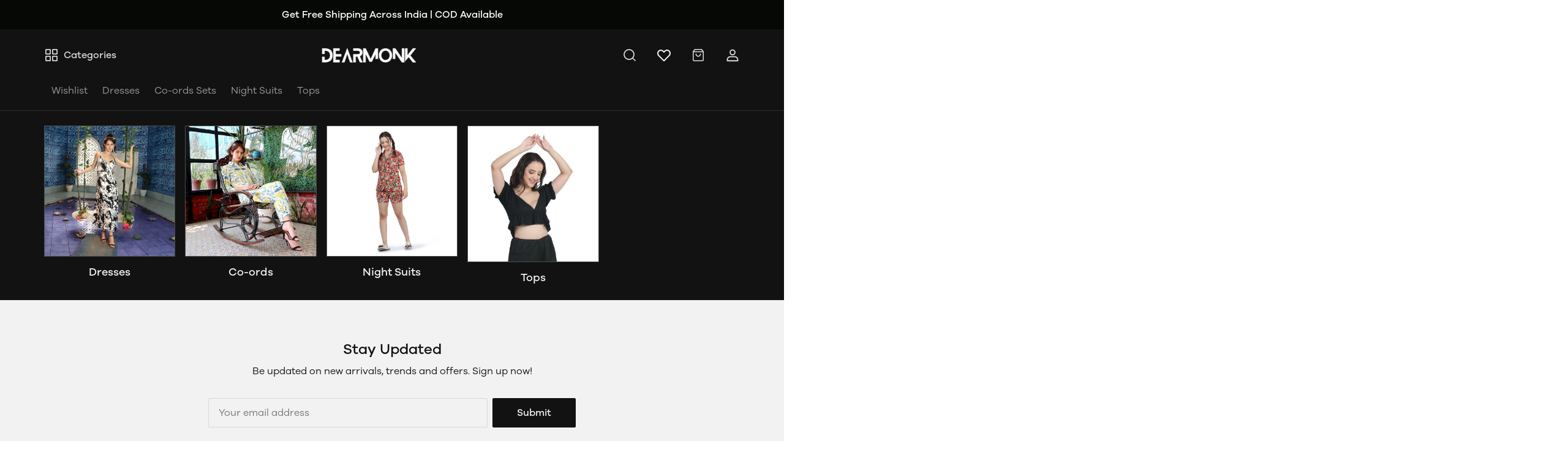

--- FILE ---
content_type: text/html; charset=utf-8
request_url: https://dearmonk.com/categories
body_size: 53603
content:
<!DOCTYPE html>
<html lang="en">
  <head>
    <meta charset="UTF-8"/>
    <meta http-equiv="X-UA-Compatible"
          content="IE=edge"/>
    <meta name="viewport"
          content="width=device-width, initial-scale=1.0, maximum-scale=1.0, user-scalable=no"/>
    
  <link type="text/css" rel="preload" as="font" crossorigin="anonymous" href="/fonts/GalanoGrotesque/galanogrotesque-regular.otf">
  <link type="text/css" rel="preload" as="font" crossorigin="anonymous" href="/fonts/GalanoGrotesque/galanogrotesque-medium.otf">
  <link type="text/css" rel="preload" as="font" crossorigin="anonymous" href="/fonts/GalanoGrotesque/galanogrotesque-semibold.otf">
  <style>
    :root {
      --font-family: 'GalanoGrotesque', sans-serif;
    }
    @font-face {
      font-family: GalanoGrotesque;
      font-style: normal;
      font-weight: 400;
      src: url("/fonts/GalanoGrotesque/galanogrotesque-regular.otf") format("opentype");
      font-display: swap;
    }

    @font-face {
      font-family: GalanoGrotesque;
      font-style: normal;
      font-weight: 500;
      src: url("/fonts/GalanoGrotesque/galanogrotesque-medium.otf") format("opentype");
      font-display: swap;
    }

    @font-face {
      font-family: GalanoGrotesque;
      font-style: normal;
      font-weight: 600;
      src: url("/fonts/GalanoGrotesque/galanogrotesque-semibold.otf") format("opentype");
      font-display: swap;
    }
  </style>


<style>
   * {
      font-family: var(--font-family) !important;
    }
</style>

    <link rel="stylesheet" href="/public/dukaan/luxury/css/splide.min.css?ver=sceptre:0abf2a4" as="" onload="">
        <noscript><link rel="stylesheet" href="styles.css"></noscript>
    <link rel="stylesheet" href="/public/dukaan/luxury/css/styles.css?ver=sceptre:0abf2a4" as="" onload="">
        <noscript><link rel="stylesheet" href="styles.css"></noscript>
    <link rel="stylesheet" href="/public/dukaan/luxury/css/layout.css?ver=sceptre:0abf2a4" as="" onload="">
        <noscript><link rel="stylesheet" href="styles.css"></noscript>
    <link rel="stylesheet" href="/public/dukaan/luxury/css/wishlist-utils.css?ver=sceptre:0abf2a4" as="" onload="">
        <noscript><link rel="stylesheet" href="styles.css"></noscript>
    <style>
  
  
  
  :root {
    --primary: #146eb4;
    --secondary: #ee741f;
    --menu-bar-color: #146eb4;
    --primary-rgb: 20,110,180;
    --secondary-rgb: 238,116,31;
    --primary-background: rgba(20,110,180, .15);
    --primary-hover: #177ccb;
  }

  :root {
    --border-radius-small: 4px;
    --border-radius-medium: 6px;
    --border-radius-large: 8px;
    --border-radius-modal: 16px;

    --white: #ffffff;
    --black-100: var(--white);
    --black-12: #1a181e;
    --black-25: #353535;
    --black-30: #4d4d4d;
    --black-50: #808080;
    --black-55: #989898;
    --black-60: #999999;
    --black-70: #b2b2b2;
    --black-80: #cccccc;
    --black-85: #d9d9d9;
    --black-90: #e6e6e6;
    --black-95: #f2f2f2;
    --black-96: #f5f5f5;
    --black-98: #fafafa;

    --brand-primary: #146eb4;
    --brand-secondary: #ee741f;
    --primary-black: var(--black-12);
    --secondary-raspberry: #df1e5b;
    --secondary-yellow: #fab73b;
    --secondary-green: #17b31b;
    --secondary-red: #e50b20;
    --secondary-orange: #db6b1d;
    --secondary-navyblue: #1e2640;
    --green-hover: #149917;
    --red-hover: #cc0a1d;

    --black-hover: var(--black-30);
    --secondary-red-a10: rgba(229, 11, 32, 0.1);
    --white-a10: rgba(255, 255, 255, 0.1);
    --secondary-green-rgb: 23, 179, 27;
    --brand-secondary-rgb: 238, 116, 31;
    --offers-shadow: rgba(26, 24, 30, 0.24);
    --division-primary: var(--black-90);
    --shimmer-gradient: linear-gradient(to right,
        var(--black-95) 8%,
        var(--black-85) 18%,
        var(--black-95) 33%);

    --theme-secondary-green: #17b31b;
    --theme-secondary-red: #e50b20;
    --theme-variable-white: var(--white);
    --theme-primary: var(--primary);
    --theme-primary-black: var(--primary-black);
    --theme-primary-black-hover: var(--primary-black);
    --theme-primary-black-30: #4d4d4d;

    --theme-pimrary-button-color: var(--primary);
    --navicon-hover: var(--black-95);
    --drawer-background-primary: var(--white);
    --search-background: var(--black-95);
    --odd-background: var(--black-98);
    --trusted-illustration-color: #999999;

    --regular-font-weight: 400;
    --medium-font-weight: 500;
    --bold-font-weight: 600;

    --bxgy-green: #17b31b;

    --container-bottom-sticky: 0px;

  }
</style>

    
  



<title>Dear Monk: Discover Women’s Fashion – Explore the Latest Trends!</title>
<meta name="description" content="Welcome to Dear Monk – start your fashion journey with trendy co-ord sets, cozy night-suits, and chic tops. Enjoy exclusive discounts today!”" />

<meta property="og:title" content="Dear Monk: Discover Women’s Fashion – Explore the Latest Trends!" />
<meta property="og:image" itemprop="image" content="https://dms.mydukaan.io/original/webp/media/683025af-c3c6-4137-9727-1c3b10a8c7aa.blob" />
<meta property="og:description" content="Welcome to Dear Monk – start your fashion journey with trendy co-ord sets, cozy night-suits, and chic tops. Enjoy exclusive discounts today!”" />
<meta property="og:type" content="website" />

<meta property="twitter:card" content="summary_large_image" />
<meta name="twitter:title" content="Dear Monk: Discover Women’s Fashion – Explore the Latest Trends!">
<meta name="twitter:description" content="Welcome to Dear Monk – start your fashion journey with trendy co-ord sets, cozy night-suits, and chic tops. Enjoy exclusive discounts today!”">
<meta property="twitter:image" content="https://dms.mydukaan.io/original/webp/media/683025af-c3c6-4137-9727-1c3b10a8c7aa.blob" />

  <link rel="stylesheet" href="/public/dukaan/luxury/css/categories.css?ver=sceptre:0abf2a4" as="" onload="">
        <noscript><link rel="stylesheet" href="styles.css"></noscript>

    <meta name="theme-color" content="#000000" />
<meta charset="UTF-8" />
<link rel="shortcut icon"
      type="image/x-icon"
      href="https://dukaan.b-cdn.net/64x64/webp/upload_file_service/465f5a36-5b1e-47e3-935e-b75aa7c33b21/cutieyapa-com.png"/>
<link rel="dns-prefetch"
      href="https://www.googletagmanager.com/">
<link rel="dns-prefetch"
      href="https://connect.facebook.net/">
<link rel="canonical" href="https://dearmonk.com/categories" />
<meta name="facebook-domain-verification" content="zv2u655bbyylpu2ynmqpvnalgxy5tn"/>
<style> /* Change size chart header and column header color to black */
.size-chart-modal .modal-header,
.size-chart-modal table th {
    background-color: black !important;
    color: white !important; /* Change text color to white for better visibility */
} </style> 
<style>
            @media (max-width: 767px) {
              .product-details-section .pdp-button-wrapper {
                position: fixed !important;
                width: 100% !important;
                z-index: 2;
                margin-top: 0 !important;
              }
            }
           </style>
<style>
  
  :root {
    --primary: #146eb4;
    --secondary: #ee741f;
    --menu-bar-color: #146eb4;
    --primary-rgb: 20,110,180;
    --secondary-rgb: 238,116,31;
    --primary-background: rgba(20,110,180, 0.15);
    --primary-hover: #177ccb;
  }

  :root {
    --border-radius-small: 4px;
    --border-radius-medium: 6px;
    --border-radius-large: 8px;
    --border-radius-modal: 16px;

    --white: #ffffff;
    --black-100: var(--white);
    --black-12: #1a181e;
    --black-25: #353535;
    --black-30: #4d4d4d;
    --black-50: #808080;
    --black-55: #989898;
    --black-60: #999999;
    --black-70: #b2b2b2;
    --black-80: #cccccc;
    --black-85: #d9d9d9;
    --black-90: #e6e6e6;
    --black-95: #f2f2f2;
    --black-96: #f5f5f5;
    --black-98: #fafafa;

    --brand-primary: #146eb4;
    --brand-secondary: #ee741f;
    --primary-black: var(--black-12);
    --secondary-raspberry: #df1e5b;
    --secondary-yellow: #fab73b;
    --secondary-green: #17b31b;
    --secondary-red: #e50b20;
    --secondary-orange: #db6b1d;
    --secondary-navyblue: #1e2640;
    --green-hover: #149917;
    --red-hover: #cc0a1d;

    --black-hover: var(--black-30);
    --secondary-red-a10: rgba(229, 11, 32, 0.1);
    --white-a10: rgba(255, 255, 255, 0.1);
    --secondary-green-rgb: 23, 179, 27;
    --brand-secondary-rgb: 238, 116, 31;
    --offers-shadow: rgba(26, 24, 30, 0.24);
    --division-primary: var(--black-90);
    --shimmer-gradient: linear-gradient(to right,
        var(--black-95) 8%,
        var(--black-85) 18%,
        var(--black-95) 33%);

    --theme-secondary-green: #17b31b;
    --theme-secondary-red: #e50b20;
    --theme-variable-white: var(--white);
    --theme-primary: var(--primary);
    --theme-primary-black: var(--primary-black);
    --theme-primary-black-hover: var(--primary-black);
    --theme-primary-black-30: #4d4d4d;

    --theme-pimrary-button-color: var(--primary);
    --navicon-hover: var(--black-95);
    --drawer-background-primary: var(--white);
    --search-background: var(--black-95);
    --odd-background: var(--black-98);
    --trusted-illustration-color: #999999;

    --regular-font-weight: 400;
    --medium-font-weight: 500;
    --bold-font-weight: 600;

    --bxgy-green: #17b31b;

    --container-bottom-sticky: 0px;

  }
</style>
<style>
	* {
	   font-family: var(--font-family);
	 }
 </style>
 <link type="text/css" rel="preload" as="font" crossorigin="anonymous" href="/fonts/GalanoGrotesque/galanogrotesque-regular.otf">
		<link type="text/css" rel="preload" as="font" crossorigin="anonymous" href="/fonts/GalanoGrotesque/galanogrotesque-medium.otf">
		<link type="text/css" rel="preload" as="font" crossorigin="anonymous" href="/fonts/GalanoGrotesque/galanogrotesque-semibold.otf">
		<style>
		  :root {
			--font-family: 'GalanoGrotesque', sans-serif;
		  }
		  @font-face {
			font-family: GalanoGrotesque;
			font-style: normal;
			font-weight: 400;
			src: url("/fonts/GalanoGrotesque/galanogrotesque-regular.otf") format("opentype");
			font-display: swap;
		  }
	  
		  @font-face {
			font-family: GalanoGrotesque;
			font-style: normal;
			font-weight: 500;
			src: url("/fonts/GalanoGrotesque/galanogrotesque-medium.otf") format("opentype");
			font-display: swap;
		  }
	  
		  @font-face {
			font-family: GalanoGrotesque;
			font-style: normal;
			font-weight: 600;
			src: url("/fonts/GalanoGrotesque/galanogrotesque-semibold.otf") format("opentype");
			font-display: swap;
		  }
		</style>
<style>
      @-webkit-keyframes spinner-border {
        to {
          -webkit-transform: rotate(360deg);
          transform: rotate(360deg);
        }
      }
    
      @keyframes spinner-border {
        to {
          -webkit-transform: rotate(360deg);
          transform: rotate(360deg);
        }
      }
    
      .loader {
        display: inline-block;
        width: 20px;
        height: 20px;
        vertical-align: text-bottom;
        border: 3px solid currentColor;
        border-right-color: transparent;
        border-radius: 50%;
        -webkit-animation: spinner-border 0.75s linear infinite;
        animation: spinner-border 0.75s linear infinite;
      }
      .loaderContainer {
        position: absolute;
        top: 0;
        left: 0;
        right: 0;
        bottom: 0;
      }
    </style>
<style>
    .bounceLoaderWrap {
      position: relative;
      height: 100%;
      width: 100%;
      background-color: var(--white);
    }
    .bounceLoaderWrap.overlay {
      top: 0;
      bottom: 0;
      left: 0;
      right: 0;
      position: fixed;
      background-color: rgba(0, 0, 0, 0.6);
      backdrop-filter: blur(24px);
      z-index: 10;
    }
    .bounceLoaderWrap.overlay.highZIndex {
      z-index: 10000;
    }
    
    .bounceLoader {
      display: flex;
      align-items: center;
      flex-direction: column;
      position: absolute;
      top: 0;
      left: 0;
      right: 0;
      bottom: 0;
      pointer-events: all;
    }
    .bounceLoader.absoluteCenter {
      position: absolute;
      top: 50%;
      left: 50%;
      transform: translate(-50%, -50%);
    }
    .bounceLoader .spinner {
      text-align: center;
    }
    .bounceLoader .spinner > .bounce {
      width: 20px;
      height: 20px;
      background-color: #ccc;
      border-radius: 100%;
      display: inline-block;
      -webkit-animation: bounce-delay 1.4s infinite ease-in-out both;
      animation: bounce-delay 1.4s infinite ease-in-out both;
    }
    .bounceLoader .spinner > .bounce.bounce1 {
      -webkit-animation-delay: -0.32s;
      animation-delay: -0.32s;
      margin-right: 8px;
    }
    .bounceLoader .spinner > .bounce.bounce2 {
      -webkit-animation-delay: -0.16s;
      animation-delay: -0.16s;
      margin-right: 8px;
    }
    
    @keyframes bounce-delay {
      0%, 80%, 100% {
        -webkit-transform: scale(0);
        transform: scale(0);
      } 40% {
        -webkit-transform: scale(1.0);
        transform: scale(1.0);
      }
    }
    
    </style>
    
      <style>
        :root {
          --white: #121212;
          --theme-pimrary-button-color: var(--white);
          --navicon-hover: #1f1f1f;
          --black-12: #f2f2f2;
          --black-30: #d9d9d9;
          --black-50: #999999;
          --black-90: #4d4d4d;
          --division-primary: rgba(77, 77, 77, 0.5);
          --drawer-background-primary: linear-gradient(0deg, rgba(255, 255, 255, 0.05), rgba(255, 255, 255, 0.05)), #121212;
          --shimmer-gradient: linear-gradient(to right, rgba(77, 77, 77, 0.5) 8%, rgb(77, 77, 77) 18%, rgba(77, 77, 77, 0.5) 33%);
          --primary: #f2f2f2;
          --primary-rgb: 242, 242, 242;
          --primary-hover: #e5e5e5;
          --theme-primary-black-hover: #e5e5e5;
          --primary-hover-rgb: 229, 229, 229;
          --secondary: #f2f2f2;
          --secondary-rgb: 242, 242, 242;
          --secondary-green: #59B25B;
          --secondary-red: #FF6666;
          --odd-background: #0D0D0D;
          --trusted-illustration-color: #999999;
          --fab-background: #FFFFFF;
          --search-background: linear-gradient(0deg, rgba(255, 255, 255, 0.12), rgba(255, 255, 255, 0.12)), #121212;
          --theme-primary: #1a181e;
          --theme-primary-black: #1a181e;
          --theme-primary-black-hover: #26232c;
          --theme-primary-rgba: 26, 24, 30;
          --newsletter-border: #D9D9D9;
          --newsletter-placeholder: #4D4D4D;
          --theme-variable-white: #1a181e;
          --primary-black: var(--black-12);
        }
      </style>
    
    <style>
      :root {
        --border-radius-modal: 2px;
        --border-radius-small: 2px;
        --border-radius-medium: 2px;
        --border-radius-large: 2px;
        --menu-bar-color: var(--white);
      }
    </style>
  </head>
  
<style>
  @-webkit-keyframes spinner-border {
    to {
      -webkit-transform: rotate(360deg);
      transform: rotate(360deg);
    }
  }

  @keyframes spinner-border {
    to {
      -webkit-transform: rotate(360deg);
      transform: rotate(360deg);
    }
  }

  .loader {
    display: inline-block;
    width: 20px;
    height: 20px;
    vertical-align: text-bottom;
    border: 3px solid currentColor;
    border-right-color: transparent;
    border-radius: 50%;
    -webkit-animation: spinner-border 0.75s linear infinite;
    animation: spinner-border 0.75s linear infinite;
  }
  .loaderContainer {
    position: absolute;
    top: 0;
    left: 0;
    right: 0;
    bottom: 0;
  }
</style>

<div class="fB a-c j-c w100 h100 loaderContainer hidden">
  <div class="loader"></div>
</div>


  <body class="fB d-c">
    <product-variant-selection-modal data-product-uuid=""></product-variant-selection-modal>
    
  
<div id="authWrapper">
  <div id="loginModal" class="dukaan-auth-modal modal hidden">
    <div class="dukaan-auth-modal-content modal-content ">
      <div class="dukaan-auth-modal-header">
        <span class="dukaan-auth-modal-title">Sign in</span>
        <span class="dukaan-auth-modal-close cursor-pointer" onclick="closeModal()">
          <svg xmlns="http://www.w3.org/2000/svg" width="16" height="16" viewBox="0 0 16 16">
            <g fill="none" fill-rule="evenodd">
              <g fill="#4D4D4D" fill-rule="nonzero">
                <g>
                  <g>
                    <path
                      d="M.363.363c.44-.44 1.136-.484 1.626-.11l.127.11L8 6.248 13.884.363c.452-.452 1.166-.482 1.652-.09l.101.09c.44.44.484 1.136.099 1.641l-.099.112L9.752 8l5.885 5.884c.452.452.482 1.166.09 1.652l-.09.101c-.44.44-1.136.484-1.641.099l-.112-.099L8 9.752l-5.883 5.885c-.452.452-1.166.482-1.652.09l-.101-.09c-.44-.44-.484-1.136-.099-1.64l.099-.113L6.247 8 .363 2.116C-.089 1.664-.119.95.273.464z"
                      transform="translate(-903 -372) translate(497 343) translate(406 29)" />
                  </g>
                </g>
              </g>
            </g>
          </svg>
        </span>
      </div>
      <div class="dukaan-auth-modal-body">
        <form id="loginModalForm" onsubmit="handleSubmitForm(event)" style="position: relative">
          
<style>
.bounceLoaderWrap {
  position: relative;
  height: 100%;
  width: 100%;
  background-color: var(--white);
}
.bounceLoaderWrap.overlay {
  top: 0;
  bottom: 0;
  left: 0;
  right: 0;
  position: fixed;
  background-color: rgba(0, 0, 0, 0.6);
  backdrop-filter: blur(24px);
  z-index: 10;
}
.bounceLoaderWrap.overlay.highZIndex {
  z-index: 10000;
}

.bounceLoader {
  display: flex;
  align-items: center;
  flex-direction: column;
  position: absolute;
  top: 0;
  left: 0;
  right: 0;
  bottom: 0;
  pointer-events: all;
}
.bounceLoader.absoluteCenter {
  position: absolute;
  top: 50%;
  left: 50%;
  transform: translate(-50%, -50%);
}
.bounceLoader .spinner {
  text-align: center;
}
.bounceLoader .spinner > .bounce {
  width: 20px;
  height: 20px;
  background-color: #ccc;
  border-radius: 100%;
  display: inline-block;
  -webkit-animation: bounce-delay 1.4s infinite ease-in-out both;
  animation: bounce-delay 1.4s infinite ease-in-out both;
}
.bounceLoader .spinner > .bounce.bounce1 {
  -webkit-animation-delay: -0.32s;
  animation-delay: -0.32s;
  margin-right: 8px;
}
.bounceLoader .spinner > .bounce.bounce2 {
  -webkit-animation-delay: -0.16s;
  animation-delay: -0.16s;
  margin-right: 8px;
}

@keyframes bounce-delay {
  0%, 80%, 100% {
    -webkit-transform: scale(0);
    transform: scale(0);
  } 40% {
    -webkit-transform: scale(1.0);
    transform: scale(1.0);
  }
}

</style>

<div class="bounceLoader hidden">
    <div class="spinner">
        <div class="bounce bounce1"></div>
        <div class="bounce bounce2"></div>
        <div class="bounce bounce3"></div>
    </div>
</div>


          <div id="mobile-form" class="mobile-form">
            
            <div class="hide-on-desktop">
              <label class="mui-input-field mobile-number-field full-width">
                <input class="full-width" autofocus type="tel" placeholder=" " id="m-mobile-input" maxlength="10">
                <span class="label">Mobile number</span>
                <span class="abs-prefix">+91</span>
              </label>
            </div>
            <div class="input-box hide-on-mobile">
              <span class="prefix">+91</span>
              <input autofocus type="tel" placeholder="Enter your phone number" id="d-mobile-input" maxlength="10" />
            </div>
            
          </div>
          
          
          <p class="dkn-auth-privacy">
            By continuing, you agree to our company's <a class="dkn-auth-privacy-link" href="/p/terms-conditions">Terms and Conditions</a> and <a class="dkn-auth-privacy-link" href="/p/privacy-policy">Privacy Policy</a>
          </p>
          <div id="error-message" class="hidden error-message"></div>
          <div class="dukaan-auth-modal-footer">
            <button class="dukaan-auth-modal-btn-primary" type="submit">
              
              Send OTP
              
            </button>
          </div>
        </form>
         
        
        
      </div>
    </div>
  </div>
  <div id="otpModal" class="dukaan-auth-modal modal hidden">
    <div class="dukaan-auth-modal-content modal-content ">
      <div class="dukaan-auth-modal-header">
        <span class="dukaan-auth-modal-title">Sign in</span>
        <span class="dukaan-auth-modal-close cursor-pointer" onclick="closeOTPModal()">
          <svg xmlns="http://www.w3.org/2000/svg" width="16" height="16" viewBox="0 0 16 16">
            <g fill="none" fill-rule="evenodd">
              <g fill="#4D4D4D" fill-rule="nonzero">
                <g>
                  <g>
                    <path
                      d="M.363.363c.44-.44 1.136-.484 1.626-.11l.127.11L8 6.248 13.884.363c.452-.452 1.166-.482 1.652-.09l.101.09c.44.44.484 1.136.099 1.641l-.099.112L9.752 8l5.885 5.884c.452.452.482 1.166.09 1.652l-.09.101c-.44.44-1.136.484-1.641.099l-.112-.099L8 9.752l-5.883 5.885c-.452.452-1.166.482-1.652.09l-.101-.09c-.44-.44-.484-1.136-.099-1.64l.099-.113L6.247 8 .363 2.116C-.089 1.664-.119.95.273.464z"
                      transform="translate(-903 -372) translate(497 343) translate(406 29)" />
                  </g>
                </g>
              </g>
            </g>
          </svg>
        </span>
      </div>
      <div class="dukaan-auth-modal-body">
        <div id="otp-form">
          <p id="otp-title" class="otp-title"><span class="otp-num-value"></span></p>
          <form id="otp-values" style="position: relative;">
            
<style>
.bounceLoaderWrap {
  position: relative;
  height: 100%;
  width: 100%;
  background-color: var(--white);
}
.bounceLoaderWrap.overlay {
  top: 0;
  bottom: 0;
  left: 0;
  right: 0;
  position: fixed;
  background-color: rgba(0, 0, 0, 0.6);
  backdrop-filter: blur(24px);
  z-index: 10;
}
.bounceLoaderWrap.overlay.highZIndex {
  z-index: 10000;
}

.bounceLoader {
  display: flex;
  align-items: center;
  flex-direction: column;
  position: absolute;
  top: 0;
  left: 0;
  right: 0;
  bottom: 0;
  pointer-events: all;
}
.bounceLoader.absoluteCenter {
  position: absolute;
  top: 50%;
  left: 50%;
  transform: translate(-50%, -50%);
}
.bounceLoader .spinner {
  text-align: center;
}
.bounceLoader .spinner > .bounce {
  width: 20px;
  height: 20px;
  background-color: #ccc;
  border-radius: 100%;
  display: inline-block;
  -webkit-animation: bounce-delay 1.4s infinite ease-in-out both;
  animation: bounce-delay 1.4s infinite ease-in-out both;
}
.bounceLoader .spinner > .bounce.bounce1 {
  -webkit-animation-delay: -0.32s;
  animation-delay: -0.32s;
  margin-right: 8px;
}
.bounceLoader .spinner > .bounce.bounce2 {
  -webkit-animation-delay: -0.16s;
  animation-delay: -0.16s;
  margin-right: 8px;
}

@keyframes bounce-delay {
  0%, 80%, 100% {
    -webkit-transform: scale(0);
    transform: scale(0);
  } 40% {
    -webkit-transform: scale(1.0);
    transform: scale(1.0);
  }
}

</style>

<div class="bounceLoader hidden">
    <div class="spinner">
        <div class="bounce bounce1"></div>
        <div class="bounce bounce2"></div>
        <div class="bounce bounce3"></div>
    </div>
</div>


            <div class="hide-on-desktop">
              <label class="mui-input-field m-otp-field full-width ">
                <input class="full-width" autofocus placeholder="• • • • • •" id="m-otp-input" type="number"
                  maxlength="6">
                <span class="label"></span>
              </label>
            </div>
            <div class="otp-box hide-on-mobile">
              <input class="form-control form-control-solid first" name="otp-value" onkeyup="handleOTPForm(event)" type="text" autocomplete="one-time-code"
                maxlength="1" />
              <input class="form-control form-control-solid second" name="otp-value" onkeyup="handleOTPForm(event)" type="text" autocomplete="one-time-code"
                maxlength="1" />
              <input class="form-control form-control-solid third" name="otp-value" onkeyup="handleOTPForm(event)" type="text" autocomplete="one-time-code"
                maxlength="1" />
              <input class="form-control form-control-solid fourth" name="otp-value" onkeyup="handleOTPForm(event)" type="text" autocomplete="one-time-code"
                maxlength="1" />
              <input class="form-control form-control-solid fifth" name="otp-value" onkeyup="handleOTPForm(event)" type="text" autocomplete="one-time-code"
                maxlength="1" />
              <input class="form-control form-control-solid sixth" name="otp-value" onkeyup="handleOTPForm(event)" type="text" autocomplete="one-time-code"
                maxlength="1" />
            </div>
          </form>
        </div>
        <div id="error-message" class="hidden error-message"></div>
      </div>
      <div class="otp-countdown-timer flex d-row a-center j-center hidden" id="otp-countdown-timer">
        <div class="resend-otp-text hide-on-desktop">Resend code in&nbsp;</div>
        <div class="flex d-row a-center j-center">
          <div class="timer-mins-text countdown-text" id="timer-mins-text"></div>
          <div class="colon countdown-text">:</div>
          <div class="timer-secs-text countdown-text" id="timer-secs-text"></div>
        </div>
      </div>
      <div id="otp-cta" style="margin-top: 32px;" class="hidden">
        
        <div class="flex d-c a-center j-center">
          <div class="resend-text">
            Didn&#39;t get the code? Send it on
          </div>
          <div class="flex a-center j-center cursor-pointer" onclick="onResendOtpLink(2)" style="margin-top: 12px;">
            <svg width="130" height="40" viewBox="0 0 130 40" fill="none" xmlns="http://www.w3.org/2000/svg">
              <path fill-rule="evenodd" clip-rule="evenodd"
                d="M27.1034 7C20.1246 7 14.4673 12.6703 14.4673 19.6654C14.4673 22.0581 15.1298 24.2959 16.2804 26.2049L14 33L20.9959 30.7548C22.806 31.7583 24.8879 32.3302 27.1034 32.3302C34.0817 32.3302 39.739 26.6601 39.739 19.6654C39.739 12.6703 34.0817 7 27.1034 7ZM27.1034 30.3132C24.9454 30.3132 22.9362 29.6644 21.2586 28.5522L17.1761 29.8627L18.5029 25.9082C17.2312 24.1527 16.4798 21.9957 16.4798 19.6652C16.4798 13.7937 21.2455 9.01698 27.1034 9.01698C32.961 9.01698 37.7267 13.7937 37.7267 19.6652C37.7267 25.5365 32.961 30.3132 27.1034 30.3132Z"
                fill="#45C153" />
              <path fill-rule="evenodd" clip-rule="evenodd"
                d="M24.1392 14.4251C23.9345 13.9307 23.7777 13.9139 23.4616 13.8989C23.3531 13.8937 23.2355 13.8887 23.1069 13.8887C22.6995 13.8887 22.2772 14.0089 22.0227 14.2699C21.7129 14.5875 20.9385 15.3314 20.9385 16.8588C20.9385 18.3864 22.0484 19.8625 22.2031 20.0697C22.3582 20.2767 24.3678 23.4573 27.4946 24.7559C29.9351 25.7691 30.6597 25.6789 31.2165 25.5568C32.0267 25.3795 33.044 24.7814 33.3021 24.0568C33.5602 23.3317 33.5602 22.7102 33.4828 22.5812C33.4053 22.4515 33.1989 22.3742 32.8891 22.2185C32.5794 22.0633 31.0563 21.3122 30.7725 21.2089C30.4885 21.1054 30.226 21.137 30.0076 21.4397C29.7062 21.8579 29.4164 22.2876 29.1763 22.5423C28.9879 22.7423 28.6847 22.7701 28.424 22.6591C28.0812 22.5127 27.1162 22.1756 25.9329 21.1182C25.0123 20.2955 24.3905 19.2792 24.2098 18.9683C24.0291 18.6578 24.1939 18.4725 24.3332 18.3035C24.492 18.1107 24.6385 17.9722 24.7934 17.7912C24.9482 17.6098 25.0348 17.5132 25.138 17.3058C25.2412 17.0988 25.1718 16.8852 25.0943 16.7297C25.0166 16.5741 24.3965 15.047 24.1392 14.4251Z"
                fill="#45C153" />
              <path fill-rule="evenodd" clip-rule="evenodd"
                d="M55.3427 21.8908H55.3125L53.4676 14.4326H51.2445L49.3692 21.8004H49.339L47.6303 14.4326H45.2559L48.1142 25.2559H50.5191L52.3184 17.8896H52.3488L54.1781 25.2559H56.5378L59.4413 14.4326H57.1127L55.3427 21.8908ZM66.685 18.094C66.4729 17.8159 66.1832 17.5993 65.8155 17.4425C65.4473 17.2854 64.976 17.2073 64.4018 17.2073C63.998 17.2073 63.5849 17.3113 63.161 17.5177C62.7382 17.7251 62.39 18.0559 62.1176 18.511H62.0727V14.4326H59.9249V25.2559H62.0727V21.1484C62.0727 20.3504 62.203 19.7769 62.4655 19.4276C62.7278 19.0788 63.1511 18.9052 63.7362 18.9052C64.2498 18.9052 64.6079 19.0639 64.8095 19.3824C65.0111 19.7009 65.1124 20.1842 65.1124 20.8299V25.2559H67.2596V20.4364C67.2596 19.9511 67.217 19.5093 67.1316 19.1101C67.045 18.7107 66.8965 18.3721 66.685 18.094ZM75.5312 23.5133V19.4353C75.5312 18.9607 75.4258 18.5789 75.2134 18.2911C75.0019 18.0031 74.7296 17.7778 74.3973 17.6162C74.0646 17.4545 73.6958 17.3457 73.2932 17.2902C72.89 17.2356 72.4917 17.2072 72.0987 17.2072C71.6655 17.2072 71.2337 17.2504 70.8057 17.3357C70.3765 17.4214 69.9913 17.5655 69.6484 17.7676C69.3057 17.9703 69.0234 18.2377 68.8023 18.5707C68.58 18.9051 68.454 19.324 68.4236 19.83H70.571C70.6113 19.4049 70.7532 19.1018 70.9946 18.9199C71.2365 18.7381 71.5687 18.6467 71.9929 18.6467C72.1843 18.6467 72.3628 18.6597 72.5296 18.6852C72.6957 18.7106 72.8421 18.7607 72.9683 18.8361C73.0944 18.9127 73.1948 19.0185 73.2707 19.1546C73.3459 19.2917 73.3841 19.476 73.3841 19.7081C73.394 19.9303 73.3282 20.1001 73.1875 20.2162C73.0459 20.3327 72.855 20.4209 72.6126 20.4808C72.3706 20.5422 72.0933 20.588 71.7809 20.6174C71.4681 20.6481 71.1506 20.6888 70.8283 20.7394C70.5052 20.7901 70.1854 20.8582 69.8681 20.9439C69.5504 21.0295 69.2672 21.1589 69.0218 21.3302C68.7742 21.503 68.572 21.7319 68.4163 22.0202C68.2598 22.3083 68.1816 22.6744 68.1816 23.1184C68.1816 23.5237 68.2496 23.8722 68.3864 24.1643C68.5218 24.4582 68.7108 24.7007 68.9527 24.8922C69.1952 25.085 69.4769 25.226 69.7999 25.3168C70.1219 25.4078 70.47 25.453 70.8433 25.453C71.3272 25.453 71.8013 25.3827 72.2641 25.2419C72.728 25.0991 73.1323 24.8518 73.4745 24.4985C73.4844 24.6294 73.5021 24.7585 73.5274 24.8851C73.5528 25.0109 73.5855 25.1354 73.6258 25.2559H75.8035C75.7031 25.0951 75.6321 24.8518 75.592 24.529C75.5516 24.2058 75.5312 23.8673 75.5312 23.5133ZM73.3841 22.2241C73.3841 22.3454 73.3717 22.5079 73.3459 22.7098C73.3212 22.9119 73.2529 23.1107 73.1423 23.3079C73.0312 23.5052 72.8589 23.6748 72.6281 23.8155C72.3961 23.9572 72.0685 24.0289 71.6447 24.0289C71.4738 24.0289 71.3074 24.0128 71.1461 23.9829C70.9845 23.9529 70.8437 23.8995 70.7222 23.8237C70.6018 23.7477 70.5056 23.6448 70.4351 23.5133C70.3647 23.3816 70.3292 23.2199 70.3292 23.0283C70.3292 22.8262 70.3647 22.6592 70.4351 22.5277C70.5056 22.3971 70.599 22.2885 70.7152 22.2023C70.8308 22.1158 70.967 22.0482 71.1232 21.9971C71.2797 21.9462 71.438 21.9066 71.5995 21.8758C71.7705 21.8459 71.9428 21.8204 72.1134 21.8004C72.2854 21.7809 72.4491 21.7546 72.6053 21.7246C72.7617 21.6941 72.9073 21.6565 73.044 21.6107C73.18 21.5654 73.2935 21.503 73.3843 21.4216V22.2241H73.3841ZM79.5388 15.0695H77.3913V17.4191H76.0914V18.8593H77.3913V23.482C77.3913 23.8764 77.4573 24.1949 77.5881 24.4374C77.7195 24.6799 77.8982 24.8679 78.1245 24.9983C78.3516 25.1297 78.6137 25.2187 78.9113 25.2639C79.2082 25.3086 79.5244 25.3318 79.8563 25.3318C80.0689 25.3318 80.285 25.3261 80.5071 25.3168C80.7285 25.3066 80.9301 25.2866 81.1119 25.2559V23.5885C81.0109 23.6092 80.905 23.6249 80.7942 23.6346C80.6834 23.6448 80.5674 23.6496 80.4464 23.6496C80.0835 23.6496 79.8416 23.5885 79.7202 23.4672C79.6001 23.346 79.5391 23.1035 79.5391 22.7399V18.8594H81.1121V17.4192H79.5391V15.0695H79.5388ZM88.4158 21.8233C88.2748 21.5759 88.0879 21.3682 87.8563 21.2011C87.6245 21.0346 87.359 20.901 87.0622 20.7992C86.7644 20.6989 86.4596 20.6132 86.1473 20.5422C85.8447 20.4716 85.5477 20.4056 85.2555 20.3449C84.9631 20.2844 84.7028 20.2161 84.476 20.1405C84.2495 20.0645 84.0659 19.9659 83.9245 19.8446C83.783 19.7234 83.7132 19.5665 83.7132 19.3745C83.7132 19.2134 83.7527 19.0846 83.8334 18.9879C83.9143 18.8925 84.0127 18.8189 84.1287 18.768C84.2448 18.7179 84.3723 18.6852 84.5139 18.6702C84.655 18.6549 84.7864 18.6467 84.9071 18.6467C85.2903 18.6467 85.6231 18.7208 85.9059 18.8666C86.1876 19.0137 86.3444 19.2937 86.3735 19.7081H88.4158C88.3755 19.2231 88.2522 18.8214 88.0449 18.503C87.8391 18.1848 87.5788 17.93 87.2668 17.7376C86.9543 17.546 86.5988 17.4094 86.2 17.328C85.8016 17.2472 85.3912 17.2073 84.9684 17.2073C84.5446 17.2073 84.1309 17.245 83.7285 17.3213C83.324 17.3964 82.9611 17.5282 82.6397 17.7149C82.316 17.9018 82.0575 18.157 81.8602 18.4804C81.6634 18.804 81.565 19.2184 81.565 19.7235C81.565 20.0678 81.636 20.358 81.7773 20.595C81.9174 20.8327 82.1047 21.0295 82.3359 21.1867C82.5682 21.3429 82.8331 21.4696 83.1304 21.5654C83.4277 21.6619 83.733 21.7449 84.0449 21.8159C84.812 21.9771 85.4092 22.1387 85.8377 22.3004C86.2661 22.4618 86.4801 22.7051 86.4801 23.0283C86.4801 23.2199 86.4349 23.3783 86.3444 23.5052C86.2538 23.6321 86.1399 23.7325 86.004 23.8085C85.8672 23.8845 85.7161 23.94 85.5506 23.9747C85.3839 24.0106 85.2248 24.0289 85.0735 24.0289C84.8622 24.0289 84.6577 24.0026 84.462 23.9529C84.2647 23.902 84.0911 23.8235 83.9397 23.7175C83.7884 23.6114 83.6642 23.4752 83.5689 23.3079C83.4738 23.1414 83.425 22.9426 83.425 22.7098H81.3836C81.4042 23.2352 81.5223 23.6725 81.7398 24.0208C81.9553 24.3694 82.2322 24.6497 82.5708 24.8622C82.9084 25.0743 83.2947 25.226 83.7285 25.3168C84.161 25.4078 84.605 25.453 85.0582 25.453C85.5017 25.453 85.938 25.4101 86.3669 25.3248C86.7951 25.2385 87.1757 25.0893 87.5085 24.877C87.8418 24.665 88.1106 24.3846 88.3181 24.0358C88.524 23.6873 88.6272 23.2551 88.6272 22.7397C88.6271 22.3758 88.5569 22.0706 88.4158 21.8233ZM92.6804 14.4326L88.5972 25.2559H90.987L91.833 22.8462H95.8714L96.6874 25.2559H99.1533L95.1155 14.4326H92.6804ZM92.4534 21.073L93.8598 17.1007H93.8902L95.2514 21.073H92.4534ZM106.578 18.4804C106.286 18.0965 105.918 17.7885 105.474 17.5558C105.03 17.3232 104.501 17.2075 103.887 17.2075C103.402 17.2075 102.959 17.3036 102.556 17.4952C102.151 17.6871 101.82 17.9955 101.558 18.4198H101.527V17.4192H99.4848V28H101.633V24.2866H101.663C101.925 24.6702 102.26 24.9607 102.669 25.1579C103.076 25.3551 103.523 25.4532 104.007 25.4532C104.582 25.4532 105.084 25.3416 105.512 25.1196C105.94 24.898 106.299 24.5992 106.586 24.2255C106.873 23.8518 107.087 23.4221 107.229 22.9374C107.369 22.4519 107.44 21.9462 107.44 21.4217C107.44 20.8657 107.369 20.3327 107.229 19.8221C107.087 19.312 106.871 18.8648 106.578 18.4804ZM105.203 22.2854C105.141 22.5887 105.038 22.8533 104.892 23.0807C104.746 23.3081 104.554 23.4934 104.316 23.6347C104.08 23.7754 103.785 23.847 103.432 23.847C103.089 23.847 102.798 23.7753 102.556 23.6347C102.313 23.4936 102.12 23.3082 101.973 23.0807C101.827 22.8534 101.722 22.5888 101.655 22.2854C101.59 21.982 101.558 21.6737 101.558 21.3613C101.558 21.0374 101.587 20.7241 101.648 20.4211C101.709 20.118 101.812 19.8496 101.958 19.6177C102.104 19.3849 102.296 19.1952 102.533 19.0487C102.77 18.9026 103.064 18.8296 103.418 18.8296C103.76 18.8296 104.051 18.9026 104.287 19.0487C104.524 19.1953 104.718 19.3882 104.869 19.625C105.02 19.8627 105.128 20.1329 105.194 20.4365C105.26 20.7396 105.292 21.0484 105.292 21.3614C105.292 21.6737 105.263 21.982 105.203 22.2854ZM115.788 19.822C115.647 19.312 115.429 18.8648 115.138 18.4802C114.845 18.0963 114.477 17.7883 114.034 17.5556C113.59 17.323 113.06 17.2073 112.445 17.2073C111.961 17.2073 111.518 17.3035 111.115 17.4951C110.711 17.6869 110.379 17.9954 110.116 18.4197H110.087V17.4191H108.045V27.9999H110.192V24.2865H110.222C110.485 24.6701 110.821 24.9606 111.228 25.1577C111.637 25.355 112.083 25.453 112.567 25.453C113.141 25.453 113.643 25.3415 114.072 25.1195C114.5 24.8978 114.858 24.599 115.145 24.2254C115.433 23.8517 115.647 23.422 115.788 22.9373C115.929 22.4517 115.999 21.946 115.999 21.4216C115.999 20.8655 115.929 20.3325 115.788 19.822ZM113.761 22.2854C113.701 22.5887 113.598 22.8533 113.452 23.0807C113.305 23.3081 113.114 23.4934 112.877 23.6347C112.64 23.7754 112.345 23.847 111.992 23.847C111.649 23.847 111.357 23.7753 111.115 23.6347C110.872 23.4936 110.679 23.3082 110.532 23.0807C110.387 22.8534 110.28 22.5888 110.214 22.2854C110.149 21.982 110.117 21.6737 110.117 21.3613C110.117 21.0374 110.148 20.7241 110.208 20.4211C110.268 20.118 110.371 19.8496 110.517 19.6177C110.664 19.3849 110.856 19.1952 111.092 19.0487C111.329 18.9026 111.624 18.8296 111.977 18.8296C112.32 18.8296 112.609 18.9026 112.846 19.0487C113.084 19.1953 113.277 19.3882 113.428 19.625C113.581 19.8627 113.688 20.1329 113.754 20.4365C113.82 20.7396 113.852 21.0484 113.852 21.3614C113.852 21.6737 113.822 21.982 113.761 22.2854Z"
                fill="#45C153" />
              <rect x="0.5" y="0.5" width="129" height="39" rx="3.5" stroke="#45C153" />
            </svg>
          </div>
        </div>
        
      </div>
      <div class="flex a-center j-center hide-on-desktop verfiy-button" id="mobile-verify-button">
        <div class="dukaan-auth-modal-btn-primary" onclick="submitOTP()">Verify</div>
      </div>
    </div>
  </div>
  <div id="resend-options-modal" class="resend-options-modal modal hidden" onclick="closeResendOptionModal()">
    <div class="resend-options-modal-content modal-content flex d-column" onclick="event.stopPropagation()">
      <div class="flex d-row j-sb resend-header-container">
        <div class="resend-header">Get your OTP on</div>
        <div class="resend-close-btn cursor-pointer" onclick="closeResendOptionModal()">
          <svg xmlns="http://www.w3.org/2000/svg" width="16" height="16" viewBox="0 0 16 16">
            <g fill="none" fill-rule="evenodd">
              <g fill="#4D4D4D" fill-rule="nonzero">
                <g>
                  <g>
                    <path
                      d="M.363.363c.44-.44 1.136-.484 1.626-.11l.127.11L8 6.248 13.884.363c.452-.452 1.166-.482 1.652-.09l.101.09c.44.44.484 1.136.099 1.641l-.099.112L9.752 8l5.885 5.884c.452.452.482 1.166.09 1.652l-.09.101c-.44.44-1.136.484-1.641.099l-.112-.099L8 9.752l-5.883 5.885c-.452.452-1.166.482-1.652.09l-.101-.09c-.44-.44-.484-1.136-.099-1.64l.099-.113L6.247 8 .363 2.116C-.089 1.664-.119.95.273.464z"
                      transform="translate(-903 -372) translate(497 343) translate(406 29)" />
                  </g>
                </g>
              </g>
            </g>
          </svg>
        </div>
      </div>
      <div class="flex d-row a-center j-center options-wrapper full-width">
        <div class="flex d-row a-center j-center full-width options-container">
          <div class="flex d-column a-center j-center option-item cursor-pointer" onclick="onResendOtpLink(1)">
            <div class="options-icon">
              <svg xmlns="http://www.w3.org/2000/svg" width="36" height="36" viewBox="0 0 36 36">
                <g fill="none" fillRule="evenodd">
                  <g fill="#4D4D4D" fillRule="nonzero">
                    <g>
                      <g>
                        <path
                          d="M12.141 5H8.54c-.958.001-1.87.404-2.514 1.11-.645.707-.964 1.651-.877 2.604.413 3.893 1.732 7.618 3.852 10.89 1.922 3.025 4.492 5.596 7.525 7.522 3.25 2.108 6.956 3.427 10.816 3.846.974.088 1.921-.232 2.628-.881.707-.649 1.108-1.565 1.104-2.525V23.96c.043-1.705-1.217-3.192-2.93-3.433-1.09-.144-2.152-.409-3.173-.79l-.209-.07c-1.189-.362-2.49-.046-3.384.838l-.981.98-.117-.071c-2.263-1.438-4.181-3.356-5.619-5.62l-.072-.117.977-.976c.89-.9 1.206-2.207.839-3.401l-.068-.198c-.38-1.02-.645-2.08-.787-3.161C15.31 6.237 13.85 4.983 12.14 5zm-3.6 2h3.62c.706-.007 1.308.51 1.407 1.21.161 1.222.462 2.43.896 3.592.194.517.07 1.097-.316 1.487l-1.525 1.525c-.318.319-.384.81-.162 1.202 1.803 3.17 4.427 5.794 7.597 7.597.392.222.884.156 1.202-.162l1.529-1.53c.386-.381.966-.505 1.48-.312 1.165.435 2.374.736 3.604.898.699.099 1.22.713 1.201 1.427v3.636c.002.4-.164.78-.456 1.047-.292.268-.683.4-1.078.365-3.53-.384-6.94-1.597-9.934-3.539-2.792-1.774-5.153-4.135-6.922-6.92-1.954-3.015-3.167-6.44-3.545-10.005-.034-.377.097-.768.364-1.06C7.769 7.168 8.146 7 8.54 7z"
                          transform="translate(-80 -372) translate(16 298) translate(64 74)" />
                      </g>
                    </g>
                  </g>
                </g>
              </svg>
            </div>
            <div class="options-name">Call</div>
          </div>
        </div>
        <div class="flex d-row a-center j-center full-width options-container">
          <div class="flex d-column a-center j-center option-item cursor-pointer" onclick="onResendOtpLink(2)">
            <div class="options-icon">
              <svg xmlns="http://www.w3.org/2000/svg" width="36" height="36" viewBox="0 0 36 36">
                <g fill="none" fillRule="evenodd">
                  <g fill="#4D4D4D" fillRule="nonzero">
                    <path
                      d="M16.294 17.62c-2.268-.91-4.108-2.642-5.152-4.851l-.27-.571 1.362-1.362c.184-.184.184-.481 0-.665l-2.022-2.023c-.202-.201-.535-.179-.71.046-1.815 2.322-1.115 6.262 1.71 9.086 2.824 2.825 6.764 3.525 9.086 1.71.225-.175.247-.508.046-.71l-2.023-2.022c-.184-.184-.482-.184-.665 0l-1.362 1.361z"
                      transform="translate(-245 -372) translate(16 298) translate(64 74) translate(147) translate(18) translate(4.5 3)" />
                    <path
                      d="M3.08 29.479c-.229 0-.455-.077-.638-.226-.289-.232-.428-.602-.364-.966l.937-5.337C.66 19.924-.352 16.162.157 12.3.982 6.051 6.12.93 12.37.121c4.402-.568 8.727.875 11.865 3.959 3.138 3.083 4.657 7.376 4.167 11.78-.71 6.377-5.86 11.623-12.244 12.475-2.56.34-5.15-.019-7.524-1.045l-5.17 2.113c-.124.051-.254.076-.385.076zm9.55-27.34c-5.353.69-9.751 5.076-10.457 10.428-.456 3.452.505 6.81 2.705 9.455.19.23.27.532.219.825l-.698 3.977 3.87-1.581c.264-.107.56-.1.817.02 2.13 1 4.483 1.366 6.803 1.057 5.471-.73 9.884-5.224 10.493-10.685.42-3.779-.882-7.463-3.572-10.105-2.69-2.644-6.402-3.88-10.18-3.391zm-.091-.962h.026-.026z"
                      transform="translate(-245 -372) translate(16 298) translate(64 74) translate(147) translate(18) translate(4.5 3)" />
                  </g>
                </g>
              </svg>
            </div>
            <div class="options-name">WhatsApp</div>
          </div>
        </div>
      </div>
    </div>
  </div>
</div>

<script defer  src="/public/dukaan/luxury/js/auth.js?ver=sceptre:0abf2a4"></script>

    



    <!-- Header -->
    <div class="sub-head-1-sub">
      <div class="sub-head-1-wrapper">
        <nav class="container">
          <div class="sub-header-1">
            
              <div class="hamburger ">
                <button class="menu-hamburger" onclick="initSidebarMenu()">
                  <svg width="24"
                       height="24"
                       viewBox="0 0 24 24"
                       fill="var(--black-30)"
                       xmlns="http://www.w3.org/2000/svg">
                    <path fill-rule="evenodd" clip-rule="evenodd"
                    d="M2.09961 12.0016C2.09961 11.5045 2.50255 11.1016 2.99961 11.1016H20.9996C21.4967 11.1016 21.8996 11.5045 21.8996 12.0016C21.8996 12.4986 21.4967 12.9016 20.9996 12.9016H2.99961C2.50255 12.9016 2.09961 12.4986 2.09961 12.0016Z"
                    fill="var(--black-12)" />
                    <path fill-rule="evenodd" clip-rule="evenodd"
                    d="M2.09961 6.00156C2.09961 5.50451 2.50255 5.10156 2.99961 5.10156H20.9996C21.4967 5.10156 21.8996 5.50451 21.8996 6.00156C21.8996 6.49862 21.4967 6.90156 20.9996 6.90156H2.99961C2.50255 6.90156 2.09961 6.49862 2.09961 6.00156Z"
                    fill="var(--black-12)" />
                    <path fill-rule="evenodd" clip-rule="evenodd"
                    d="M2.09961 18.0016C2.09961 17.5045 2.50255 17.1016 2.99961 17.1016H20.9996C21.4967 17.1016 21.8996 17.5045 21.8996 18.0016C21.8996 18.4986 21.4967 18.9016 20.9996 18.9016H2.99961C2.50255 18.9016 2.09961 18.4986 2.09961 18.0016Z"
                    fill="var(--black-12)" />
                  </svg>
                </button>
              </div>
            
            <div class="categories-link-container">
              <button onclick="activateCategories()"
                      class="categories-link">
                <svg class="icon icon24">
                  <use xlink:href="/assets/icons.svg#oxford-categories_logo"></use>
                </svg>
                <p class="categories-text t-black-30">Categories</p>
              </button>
            </div>
            <!-- Categories sidebar -->
            <div id="categories-sidebar"
                 class="categories-sidebar">
              <div class="categories-sidebar-info">
                <div class="overlay">
                  <div class="overlay-head d-c t-black-30 pt24 mb16"
                       style="flex-direction: column;">
                    <div class="fB j-sb w100">
                      <p class="menu-text f-18">Categories</p>
                      <button onclick="disableCategories()">
                        <svg width="24"
                             height="24"
                             viewBox="0 0 24 24"
                             fill="none"
                             xmlns="http://www.w3.org/2000/svg">
                          <path fill-rule="evenodd" clip-rule="evenodd"
                          d="M18.7071 6.70711C19.0976 6.31658 19.0976 5.68342 18.7071 5.29289C18.3166 4.90237 17.6834 4.90237 17.2929 5.29289L12 10.5858L6.70711 5.29289C6.31658 4.90237 5.68342 4.90237 5.29289 5.29289C4.90237 5.68342 4.90237 6.31658 5.29289 6.70711L10.5858 12L5.29289 17.2929C4.90237 17.6834 4.90237 18.3166 5.29289 18.7071C5.68342 19.0976 6.31658 19.0976 6.70711 18.7071L12 13.4142L17.2929 18.7071C17.6834 19.0976 18.3166 19.0976 18.7071 18.7071C19.0976 18.3166 19.0976 17.6834 18.7071 17.2929L13.4142 12L18.7071 6.70711Z"
                          fill="#808080" />
                        </svg>
                      </button>
                    </div>
                    <div class="grey-line mt16"></div>
                  </div>
                  <!-- <div class="grey-line mb16 mt16"></div> -->
                  <div class="overlay-body">
                    <ul class="category-sidebar-list"
                        style="overflow-y:scroll;
                               height: auto;">
                      
                        <li>
                          <div class="align-center">
                            <a>
                              <div class="sidebar-list-item">
                                <div class="align-center sidebar-category-container shimmer"
                                     style="height: 80px;
                                            width: 80px;"></div>
                                <div class="align-center width-230 ml-16">
                                  <p class="f-w-med t-black f-16 shimmer"
                                     style="height: 20px;
                                            width: 140px;"></p>
                                </div>
                              </div>
                            </a>
                          </div>
                        </li>
                      
                        <li>
                          <div class="align-center">
                            <a>
                              <div class="sidebar-list-item">
                                <div class="align-center sidebar-category-container shimmer"
                                     style="height: 80px;
                                            width: 80px;"></div>
                                <div class="align-center width-230 ml-16">
                                  <p class="f-w-med t-black f-16 shimmer"
                                     style="height: 20px;
                                            width: 140px;"></p>
                                </div>
                              </div>
                            </a>
                          </div>
                        </li>
                      
                        <li>
                          <div class="align-center">
                            <a>
                              <div class="sidebar-list-item">
                                <div class="align-center sidebar-category-container shimmer"
                                     style="height: 80px;
                                            width: 80px;"></div>
                                <div class="align-center width-230 ml-16">
                                  <p class="f-w-med t-black f-16 shimmer"
                                     style="height: 20px;
                                            width: 140px;"></p>
                                </div>
                              </div>
                            </a>
                          </div>
                        </li>
                      
                        <li>
                          <div class="align-center">
                            <a>
                              <div class="sidebar-list-item">
                                <div class="align-center sidebar-category-container shimmer"
                                     style="height: 80px;
                                            width: 80px;"></div>
                                <div class="align-center width-230 ml-16">
                                  <p class="f-w-med t-black f-16 shimmer"
                                     style="height: 20px;
                                            width: 140px;"></p>
                                </div>
                              </div>
                            </a>
                          </div>
                        </li>
                      
                        <li>
                          <div class="align-center">
                            <a>
                              <div class="sidebar-list-item">
                                <div class="align-center sidebar-category-container shimmer"
                                     style="height: 80px;
                                            width: 80px;"></div>
                                <div class="align-center width-230 ml-16">
                                  <p class="f-w-med t-black f-16 shimmer"
                                     style="height: 20px;
                                            width: 140px;"></p>
                                </div>
                              </div>
                            </a>
                          </div>
                        </li>
                      
                        <li>
                          <div class="align-center">
                            <a>
                              <div class="sidebar-list-item">
                                <div class="align-center sidebar-category-container shimmer"
                                     style="height: 80px;
                                            width: 80px;"></div>
                                <div class="align-center width-230 ml-16">
                                  <p class="f-w-med t-black f-16 shimmer"
                                     style="height: 20px;
                                            width: 140px;"></p>
                                </div>
                              </div>
                            </a>
                          </div>
                        </li>
                      
                    </ul>
                    <div class="category-no-result hidden"></div>
                  </div>
                </div>
              </div>
              <div class="categories-sidebar-outer"
                   onclick="disableCategories()"></div>
            </div>
            <div id="categories-sidebar-extra"
                 class="categories-sidebar-extra"></div>
            <!-- Navbar navitems hamburger -->
            <div id="categories-sidebar"
                 class="categories-sidebar">
              <div class="categories-sidebar-info">
                <div class="overlay">
                  <div class="overlay-head t-black-30">
                    <p class="menu-text f-18 t-black-30">Categories</p>
                    <button onclick="disableCategories()">
                      <svg xmlns="http://www.w3.org/2000/svg"
                           width="16"
                           height="16"
                           viewBox="0 0 16 16"
                           color="var(--black-50)"
                           alt="close"
                           class="MobileMenu_closeMenuIcon__1iun3">
                        <g fill="none" fill-rule="evenodd">
                        <g fill="currentColor" fill-rule="nonzero">
                        <g>
                        <g>
                        <path
                        d="M.363.363c.44-.44 1.136-.484 1.626-.11l.127.11L8 6.248 13.884.363c.452-.452 1.166-.482 1.652-.09l.101.09c.44.44.484 1.136.099 1.641l-.099.112L9.752 8l5.885 5.884c.452.452.482 1.166.09 1.652l-.09.101c-.44.44-1.136.484-1.641.099l-.112-.099L8 9.752l-5.883 5.885c-.452.452-1.166.482-1.652.09l-.101-.09c-.44-.44-.484-1.136-.099-1.64l.099-.113L6.247 8 .363 2.116C-.089 1.664-.119.95.273.464z"
                        transform="translate(-903 -372) translate(497 343) translate(406 29)">
                        </path>
                        </g>
                        </g>
                        </g>
                        </g>
                      </svg>
                    </button>
                  </div>
                  <div class="grey-line"></div>
                  <div class="overlay-body">
                    <ul class="category-sidebar-list">
                      
                        <li>
                          <div class="align-center">
                            <a>
                              <div class="sidebar-list-item">
                                <div class="align-center sidebar-category-container"
                                     style="height: 80px;
                                            width: 80px;"></div>
                                <div class="align-center width-230 ml-16">
                                  <p class="f-w-med t-black f-16 shimmer"
                                     style="height: 20px;
                                            width: 140px;"></p>
                                </div>
                              </div>
                            </a>
                          </div>
                        </li>
                      
                        <li>
                          <div class="align-center">
                            <a>
                              <div class="sidebar-list-item">
                                <div class="align-center sidebar-category-container"
                                     style="height: 80px;
                                            width: 80px;"></div>
                                <div class="align-center width-230 ml-16">
                                  <p class="f-w-med t-black f-16 shimmer"
                                     style="height: 20px;
                                            width: 140px;"></p>
                                </div>
                              </div>
                            </a>
                          </div>
                        </li>
                      
                        <li>
                          <div class="align-center">
                            <a>
                              <div class="sidebar-list-item">
                                <div class="align-center sidebar-category-container"
                                     style="height: 80px;
                                            width: 80px;"></div>
                                <div class="align-center width-230 ml-16">
                                  <p class="f-w-med t-black f-16 shimmer"
                                     style="height: 20px;
                                            width: 140px;"></p>
                                </div>
                              </div>
                            </a>
                          </div>
                        </li>
                      
                        <li>
                          <div class="align-center">
                            <a>
                              <div class="sidebar-list-item">
                                <div class="align-center sidebar-category-container"
                                     style="height: 80px;
                                            width: 80px;"></div>
                                <div class="align-center width-230 ml-16">
                                  <p class="f-w-med t-black f-16 shimmer"
                                     style="height: 20px;
                                            width: 140px;"></p>
                                </div>
                              </div>
                            </a>
                          </div>
                        </li>
                      
                        <li>
                          <div class="align-center">
                            <a>
                              <div class="sidebar-list-item">
                                <div class="align-center sidebar-category-container"
                                     style="height: 80px;
                                            width: 80px;"></div>
                                <div class="align-center width-230 ml-16">
                                  <p class="f-w-med t-black f-16 shimmer"
                                     style="height: 20px;
                                            width: 140px;"></p>
                                </div>
                              </div>
                            </a>
                          </div>
                        </li>
                      
                        <li>
                          <div class="align-center">
                            <a>
                              <div class="sidebar-list-item">
                                <div class="align-center sidebar-category-container"
                                     style="height: 80px;
                                            width: 80px;"></div>
                                <div class="align-center width-230 ml-16">
                                  <p class="f-w-med t-black f-16 shimmer"
                                     style="height: 20px;
                                            width: 140px;"></p>
                                </div>
                              </div>
                            </a>
                          </div>
                        </li>
                      
                    </ul>
                  </div>
                </div>
              </div>
              <div class="categories-sidebar-outer"
                   onclick="disableCategories()"></div>
            </div>
            <div onclick="disableHamburger()"
                 id="nav-ham-sidebar-extra"
                 class="nav-ham-sidebar-extra"></div>
            <!-- hamburger-menu for mobile view -->
            
              <div id="ham-nav"
                   class="ham-nav">
                <div class="overlay">
                  <div class="overlay-head">
                    <p class="menu-text">Menu</p>
                    <button onclick="disableHamburger()">
                      <svg width="24"
                           height="24"
                           viewBox="0 0 24 24"
                           fill="none"
                           xmlns="http://www.w3.org/2000/svg">
                        <path fill-rule="evenodd" clip-rule="evenodd"
                        d="M18.7071 6.70711C19.0976 6.31658 19.0976 5.68342 18.7071 5.29289C18.3166 4.90237 17.6834 4.90237 17.2929 5.29289L12 10.5858L6.70711 5.29289C6.31658 4.90237 5.68342 4.90237 5.29289 5.29289C4.90237 5.68342 4.90237 6.31658 5.29289 6.70711L10.5858 12L5.29289 17.2929C4.90237 17.6834 4.90237 18.3166 5.29289 18.7071C5.68342 19.0976 6.31658 19.0976 6.70711 18.7071L12 13.4142L17.2929 18.7071C17.6834 19.0976 18.3166 19.0976 18.7071 18.7071C19.0976 18.3166 19.0976 17.6834 18.7071 17.2929L13.4142 12L18.7071 6.70711Z"
                        fill="#808080" />
                      </svg>
                    </button>
                  </div>
                  <div class="grey-line mb-24"></div>
                  <div class="overlay-body">
                    <div style="flex-direction: column;"
                         class="fB d  -c j-c w100">
                      
                        <div class="menu-item-wrapper mb20">
                          <div class="mobile-menu-item w100 fB a-c j-sb">
                            <a target=""
                               data-language="false"
                               href="/categories/women-western-wear-dresses">
                              <span class="t-16_24 mt-16_24 break-word c-black medium">Dresses</span>
                            </a>
                            
                          </div>
                          
                        </div>
                      
                        <div class="menu-item-wrapper mb20">
                          <div class="mobile-menu-item w100 fB a-c j-sb">
                            <a target=""
                               data-language="false"
                               href="/categories/co-ords">
                              <span class="t-16_24 mt-16_24 break-word c-black medium">Co-ords Sets</span>
                            </a>
                            
                          </div>
                          
                        </div>
                      
                        <div class="menu-item-wrapper mb20">
                          <div class="mobile-menu-item w100 fB a-c j-sb">
                            <a target=""
                               data-language="false"
                               href="/categories/night-suit">
                              <span class="t-16_24 mt-16_24 break-word c-black medium">Night Suits</span>
                            </a>
                            
                          </div>
                          
                        </div>
                      
                        <div class="menu-item-wrapper mb20">
                          <div class="mobile-menu-item w100 fB a-c j-sb">
                            <a target=""
                               data-language="false"
                               href="/categories/tops">
                              <span class="t-16_24 mt-16_24 break-word c-black medium">Tops</span>
                            </a>
                            
                          </div>
                          
                        </div>
                      
                      <div class="menu-item-wrapper mb20 dkn-wishlist-page-navigation-button hidden">
                        <div class="mobile-menu-item w100 fB a-c j-sb">
                          <a target="_self" href="/wishlist">
                            <div class="fB a-fs j-fs d-r w100">
                              <span class="t-16_24 mt-16_24 c-black medium">Wishlist</span>
                            </div>
                          </a>
                        </div>
                      </div>
                      <div class="menu-item-wrapper mb20 store-locator-link hidden">
                        <div class="mobile-menu-item w100 fB a-c j-sb">
                          <a target="_self"
                             href="/store-locator">
                            <div class="fB a-fs j-fs d-r w100">
                              <span class="t-16_24 mt-16_24 c-black medium">Store locator</span>
                            </div>
                          </a>
                        </div>
                      </div>
                      <div class="menu-item-wrapper mb20">
                        <div class="mobile-menu-item w100 fB a-c j-sb">
                          <a onclick="initDukaanAuth(redirectToAccount)">
                            <div class="fB a-fs j-fs d-r w100">
                              <span class="t-16_24 mt-16_24 c-black medium">Account</span>
                            </div>
                          </a>
                        </div>
                      </div>
                    </div>
                  </div>
                </div>
              </div>
            
            <a href="/"
               class="company-name-logo">
              <img src="https://dukaan.b-cdn.net/200x200/webp/media/aea7cf07-8503-4799-853d-18edf2483b32.png"
                   alt="company logo"/>
              
            </a>
            <div class="nav-icons">
              <button class="fB a-c j-end"
                      onclick="openSearchDrawer()">
                <svg class="icon icon24">
                  <use xlink:href="/assets/icons.svg#oxford-search_icon"></use>
                </svg>
              </button>
              <button class="dkn-wishlist-page-navigation-button hidden fB a-c j-c ml-16 hide-mob" onclick="initDukaanAuth(redirectToWishlistPage)">
                <svg width="24" height="24" viewBox="0 0 24 24" fill="none" xmlns="http://www.w3.org/2000/svg">
                  <path fill-rule="evenodd" clip-rule="evenodd"
                    d="M14.8212 3.43038C15.5811 3.12502 16.3946 2.97938 17.2121 3.00235C18.0296 3.02532 18.8338 3.21642 19.5757 3.56397C20.3173 3.91135 20.981 4.40773 21.5263 5.02283C23.7414 7.51142 23.3463 11.306 21.105 13.5814L21.1033 13.5832L13.2902 21.4756L12.5831 20.7613L13.2868 21.4791C12.9532 21.8128 12.5027 22 12.0333 22C11.5638 22 11.1133 21.8128 10.7797 21.4791L10.7763 21.4756L2.76069 13.3786C2.18263 12.7942 1.72833 12.0967 1.42605 11.3291C1.12377 10.5615 0.979588 9.73968 1.00233 8.91389C1.02506 8.0881 1.21424 7.27567 1.55829 6.52623C1.90218 5.77716 2.39358 5.10675 3.00249 4.5559C5.46606 2.31828 9.2225 2.71741 11.475 4.98141L11.4795 4.9859L12.0336 5.55L12.79 4.78092L12.7926 4.77832C13.3711 4.19439 14.0613 3.73573 14.8212 3.43038ZM12.0333 19.8882L19.6873 12.1564L19.6882 12.1555C21.2849 10.5336 21.449 7.95707 20.0385 6.37305L20.0369 6.37124C19.6728 5.96036 19.2296 5.62879 18.7343 5.39679C18.2391 5.16478 17.7022 5.03722 17.1565 5.02188C16.6108 5.00655 16.0677 5.10377 15.5605 5.30761C15.0537 5.51124 14.5934 5.81698 14.2075 6.2062L14.2063 6.20742L12.7427 7.69561C12.5549 7.88655 12.2994 7.99389 12.033 7.99382C11.7666 7.99375 11.5112 7.88627 11.3235 7.69523L10.0622 6.41139C8.45649 4.79967 5.90681 4.63427 4.33913 6.05876L4.33734 6.06038C3.9306 6.42819 3.60236 6.87592 3.37269 7.3762C3.14301 7.87648 3.01673 8.41882 3.00155 8.97006C2.98637 9.52131 3.08262 10.0699 3.28441 10.5823C3.48619 11.0947 3.78929 11.5602 4.17516 11.9503L12.0333 19.8882Z"
                    fill="currentColor" />
                </svg>
              </button>
              <button class="fB a-c j-c ml-16 bag-icon hide-mob"
                      onclick="window.location.href='/cutieyapa/bag'">
                <svg class="icon icon24">
                  <use xlink:href="/assets/icons.svg#oxford-bag_icon_disabled"></use>
                </svg>
                <p class="bag-count hidden"
                   data-subscribe="products"
                   data-entity-type="bag-count"></p>
              </button>
              <button class="fB a-c j-c ml-16 user-icon hide-mob"
                      onclick="initDukaanAuth(redirectToAccount)">
                <svg class="icon icon24">
                  <use xlink:href="/assets/icons.svg#oxford-user_icon_disabled"></use>
                </svg>
              </button>
            </div>
          </div>
        </nav>
      </div>
    </div>
    <!-- Search Modal -->
    <div class="modal search-modal hidden"
         id="search-drawer"
         onclick="closeSearchDrawer()">
      <div class="modal-content modal-overflow-container"
           onclick="event.stopPropagation()">
        <div class="fB d-c w100 modal-head-container">
          <div class="modal-header">
            <div class="modal-title f-row f-jc-sb">
              <div class="t-black"
                   style="z-index: 999;">Search</div>
              <div class="cross-icon">
                <button onclick="closeSearchDrawer()">
                  <svg width="24"
                       height="24"
                       viewBox="0 0 24 24"
                       fill="none"
                       xmlns="http://www.w3.org/2000/svg">
                    <path fill-rule="evenodd" clip-rule="evenodd"
                    d="M18.7071 6.70711C19.0976 6.31658 19.0976 5.68342 18.7071 5.29289C18.3166 4.90237 17.6834 4.90237 17.2929 5.29289L12 10.5858L6.70711 5.29289C6.31658 4.90237 5.68342 4.90237 5.29289 5.29289C4.90237 5.68342 4.90237 6.31658 5.29289 6.70711L10.5858 12L5.29289 17.2929C4.90237 17.6834 4.90237 18.3166 5.29289 18.7071C5.68342 19.0976 6.31658 19.0976 6.70711 18.7071L12 13.4142L17.2929 18.7071C17.6834 19.0976 18.3166 19.0976 18.7071 18.7071C19.0976 18.3166 19.0976 17.6834 18.7071 17.2929L13.4142 12L18.7071 6.70711Z"
                    fill="#808080" />
                  </svg>
                </button>
              </div>
            </div>
          </div>
          <div style="position: relative;"
               class="inputQueryWrapper">
            <svg width="20"
                 height="20"
                 viewBox="0 0 20 20"
                 fill="none"
                 xmlns="http://www.w3.org/2000/svg"
                 style="flex-shrink: 0;">
              <path fill-rule="evenodd" clip-rule="evenodd"
              d="M3.22884 9.16634C3.22884 5.88715 5.88715 3.22884 9.16634 3.22884C12.4455 3.22884 15.1038 5.88715 15.1038 9.16634C15.1038 10.769 14.4689 12.2234 13.4367 13.2916C13.4097 13.312 13.3837 13.3345 13.3591 13.3591C13.3345 13.3837 13.312 13.4097 13.2916 13.4367C12.2234 14.4689 10.769 15.1038 9.16634 15.1038C5.88715 15.1038 3.22884 12.4455 3.22884 9.16634ZM13.8551 14.8863C12.5789 15.9336 10.946 16.5622 9.16634 16.5622C5.08174 16.5622 1.77051 13.2509 1.77051 9.16634C1.77051 5.08174 5.08174 1.77051 9.16634 1.77051C13.2509 1.77051 16.5622 5.08174 16.5622 9.16634C16.5622 10.946 15.9336 12.5789 14.8863 13.8551L18.0153 16.9841C18.3001 17.2689 18.3001 17.7305 18.0153 18.0153C17.7305 18.3001 17.2689 18.3001 16.9841 18.0153L13.8551 14.8863Z"
              fill="var(--black-30)" />
            </svg>
            <form onsubmit="handleQuerySearch(event)"
                  style="width: calc(100% - 30px);">
              <input id="search-input"
                     type="text"
                     class="search-input"
                     name="search"
                     autocomplete="off"
                     onkeyup="onInputChange(event)"
                     placeholder="Search for products..."/>
              <button class="d-none"
                      type="submit"></button>
            </form>
            <button onclick="clearInputSearch();"
                    style="top: 12px;
                           right: 12px;"
                    class="abs clearInputButton hidden">
              <svg xmlns="http://www.w3.org/2000/svg"
                   width="12"
                   height="12"
                   viewBox="0 0 12 12">
                <g fill="none" fill-rule="evenodd">
                <g fill="#4D4D4D" fill-rule="nonzero">
                <g>
                <g>
                <path
                d="M10.413.272c.363-.363.952-.363 1.315 0 .33.33.363.852.074 1.231l-.074.084L7.314 6l4.414 4.413c.333.333.36.855.083 1.22l-.083.095c-.33.33-.852.363-1.231.074l-.084-.074L6 7.314l-4.413 4.414c-.333.333-.855.36-1.22.083l-.095-.083c-.33-.33-.363-.852-.074-1.23l.074-.085L4.686 6 .272 1.587C-.06 1.254-.088.732.19.367L.272.272c.33-.33.852-.363 1.22-.083l.095.083L6 4.686z"
                transform="translate(-916 -124) translate(449 110) translate(467 14)" fill="var(--black-50)" />
                </g>
                </g>
                </g>
                </g>
              </svg>
            </button>
          </div>
          <div class="divider br-black-90">
          </div>
        </div>
        <div class="recent-searches hidden">
          <div>
            <div class="section-heading fB j-sb a-c mb16">
              <span class="c-black medium t-16_24">
                
                Recent searches
              </span>
              <span class="t-14 mt-14 c-black-30 medium pointer underline"
                    onclick="clearRecentSearches()">
                
                Clear all
              </span>
            </div>
            <div class="recent-searches-list">
            </div>
          </div>
          <div class="divider br-black-90">
          </div>
        </div>
        <div class="search-meta">
          <div class="section-heading t-black">
            
            Top categories
          </div>
          <div class="category-list t-black">
            
              <a class="category-list-item">
                <img class="category-image shimmer"
                     alt=""/>
                <div class="category-name pt-4 shimmer shimmer-text"
                     style="width: 100%">
                </div>
              </a>
            
              <a class="category-list-item">
                <img class="category-image shimmer"
                     alt=""/>
                <div class="category-name pt-4 shimmer shimmer-text"
                     style="width: 100%">
                </div>
              </a>
            
              <a class="category-list-item">
                <img class="category-image shimmer"
                     alt=""/>
                <div class="category-name pt-4 shimmer shimmer-text"
                     style="width: 100%">
                </div>
              </a>
            
              <a class="category-list-item">
                <img class="category-image shimmer"
                     alt=""/>
                <div class="category-name pt-4 shimmer shimmer-text"
                     style="width: 100%">
                </div>
              </a>
            
              <a class="category-list-item">
                <img class="category-image shimmer"
                     alt=""/>
                <div class="category-name pt-4 shimmer shimmer-text"
                     style="width: 100%">
                </div>
              </a>
            
              <a class="category-list-item">
                <img class="category-image shimmer"
                     alt=""/>
                <div class="category-name pt-4 shimmer shimmer-text"
                     style="width: 100%">
                </div>
              </a>
            
          </div>
          <div class="category-no-result hidden">
          </div>
        </div>
        <div class="search-predictions">
        </div>
      </div>
    </div>

    <!-- scrollable part of header  -->
    
      <div class="sub-header-2">
        <div class="container overflowHidden">
          <!-- menu items and dropdown -->
          <style>


/* new header */

.header-top p {
  font-size: 13px;
  color: var(--white);
  line-height: 18px;
  font-weight: 400;
  margin: 0;
  text-align: center;
}

.header-main .container {
  position: relative;
}

.header-inner {
  display: flex;
  justify-content: space-between;
  align-items: center;
}

.header-inner .logo {
  display: inline-flex;
  align-items: center;
  max-width: 300px;
}

.header-inner .logo img {
  width: auto;
  max-width: 150px;
  height: 40px;
  min-width: 40px;
}

.header-inner .logo img.square-image {
  max-width: 40px;
  object-fit: contain;
}

.header-inner .logo p {
  margin-left: 8px;
  font-size: 18px;
  line-height: 26px;
  font-weight: 500;
}

.header-main.active .menu-content {
  display: flex;
}

.menu-main {
  flex: 1;
  overflow: hidden;
  padding: 0px;
  margin: 0px 40px;
  justify-content: space-between;
  align-items: center;
  display: flex;
  width: 100%;
}

.menu-content {
  display: inline-flex;
  justify-content: center;
  align-items: center;
  /* margin: 0 auto; */
  flex-shrink: 0;
  overflow: hidden;
}

.header-main.active .menu-content {
  flex-direction: column;
  align-items: flex-start;
  margin-top: 28px;
  transition: 0.8s ease;
}

.header-main.active .menu-content a {
  color: var(--primary-black);
  font-size: 20px;
  line-height: 28px;
  font-weight: 500;
  text-decoration: none;
  margin-bottom: 24px;
  margin-right: 0px;
}

.header-main.active .menu-content a:last-child {
  margin-bottom: 0px;
  margin-right: 0px;
}

.menu-content a {
  cursor: pointer;
  color: var(--black-50);
  font-size: 16px;
  line-height: 24px;
  font-weight: 400;
  text-decoration: none;
  padding: 4px 12px;
  border-radius: 50px;
  display: inline-flex;
  align-items: center;
}

.mobile-menu-dropdown .icon,
.menu-dropdown .icon {
  width: 18px;
  height: 18px;
  margin-left: 4px;
}
.menu-main {
  position: relative;
}
.menu-dropdown__button {
  padding: 0;
  margin: 0;
  border: none;
  outline: none;
  background-color: transparent;
  position: absolute;
  right: 0px;
  background-color: var(--white);
}
.menu-dropdown__button:before {
  content: '';
  height: 25px;
  width: 40px;
  position: absolute;
  right: 100%;
  background: linear-gradient(
    90deg,
    hsla(0, 0%, 100%, 0) 0,
    var(--white) 86.33%
  );
  z-index: 100;
}

@media only screen and (max-width: 767px) {
  .menu-dropdown__button {
    display: none;
  }
}
.menu-dropdown{
  border-radius: 50px;
}
.menu-dropdown ul {
  display: none;
  border: 1px solid;
  border-color: var(--black-85);
  border-radius: 0px;
  position: absolute;
  padding: 16px;
  background-color: var(--white);
  z-index: 100;
  box-shadow: 0px 4px 12px rgba(26, 24, 30, 0.1);
  margin-top: 32px;
}
.menu-dropdown ul span {
  background-color: transparent;
  height: 36px;
  width: 100%;
  display: block;
  position: absolute;
  top: -36px;
  left: 0;
}
.menu-dropdown ul li {
  list-style-type: none;
  margin-bottom: 8px;
}

.menu-dropdown ul li a {
  color: var(--primary-black);
  font-size: 14px;
  line-height: 20px;
  font-weight: 400;
  text-decoration: none;
  margin-right: 0;
  border-bottom: none;
  white-space: nowrap;
}
.menu-dropdown ul li:last-child {
  margin-bottom: 0px;
}
@media screen and (min-width: 992px) {
  .mobile-menu-section-wrapper:has(.mobile-menu-section.active) {
    width: 100%;
    height: 100%;
    z-index: 10000;
    background-color: rgba(0, 0, 0, 0.4);
    justify-content: center;
    align-items: center;
    display: flex;
    position: fixed;
    top: 0;
    bottom: 0;
    left: 0;
    right: 0;
    --dukaan-modal-header-padding: 0px !important;
    --dukaan-modal-header-border-width: 0px !important;
  }
  .mobile-menu-section {
    max-height: 100%;
    width: 416px !important;
    justify-content: flex-start;
    margin-right: 0;
    padding: 0 24px 28px;
  }
}

.menu-drop-ul {
  /* border: 1px solid; */
  /* border-color: var(--black-85); */
  border-radius: 0px;
  /* position: absolute; */
  padding: 24px;
  background-color: var(--white);
  border-radius: 6px;
  /* z-index: 100; */
  box-shadow: 0px 4px 12px rgba(26, 24, 30, 0.1);
  /* margin-top: 32px; */
}
.menu-drop-ul span {
  background-color: transparent;
  height: 36px;
  width: 100%;
  display: block;
  position: absolute;
  top: -36px;
  left: 0;
}
.menu-drop-ul li {
  list-style-type: none;
  margin-bottom: 8px;
}

.menu-drop-ul li a {
  /* color: var(--primary-black); */
  font-size: 14px;
  line-height: 20px;
  font-weight: 400;
  text-decoration: none;
  margin-right: 0;
  border-bottom: none;
  white-space: nowrap;
}
.menu-drop-ul li:last-child {
  margin-bottom: 0px;
}
.active-nav-item a {
  color: var(--black-12) !important;
  font-weight: 500;
}
.active-nav-item {
  color: var(--black-12) !important;
}

.menu-dropdown:hover .menu-drop-ul {
  display: block;
  /* min-width: 100%; */
  border-top: none;
  min-width: 300px;
}
.menu-dropdown:hover svg.icon {
  transform: rotate(180deg);
}

/* .menu-main:hover {
  background: #ffffff1a;
} */
.menu-content a.active {
  color: var(--primary);
  font-weight: 500;
  border-bottom: 2px solid var(--primary);
}

.menu-cart-section {
  display: flex;
  justify-content: flex-end;
  min-width: 180px;
}

.header-search a {
  display: flex;
}
.header-search .icon {
  width: 24px;
  height: 24px;
}


.mobile-menu-section {
  width: 100%;
  overflow-y: auto;
  padding: 24px 16px 28px 16px;
  background-color: #fff;
  position: fixed;
  left: auto;
  bottom: 0;
  top: 0;
  right: 100%;
  z-index: 10000;
  visibility: hidden;
  opacity: 0;
  overflow: hidden;
  -webkit-backface-visibility: hidden;
  backface-visibility: hidden;
  will-change: transform;
  display: flex;
  /* -webkit-transition: all 0.1s ease-in 0s;
    transition: all 0.1s ease-in 0s; */
}
@media only screen and (max-width: 1024px) {
  .mobile-menu-section {
    transition: 0.4s ease;
  }
}

.mobile-menu-section.active {
  visibility: visible;
  opacity: 1;
  right: 0;
}

.mobile-menu-inner {
  display: flex;
  flex-direction: column;
  width: 100%;
}

.menu-mobile-head {
  justify-content: space-between;
  display: flex;
  /* margin-bottom: 28px; */
}

.menu-mobile-head .modal-title {
  font-size: 24px;
  line-height: 32px;
  font-weight: 600;
}

.mobile-header-main {
  display: none;
  justify-content: space-between;
  align-items: center;
}

.mobile-menu-content {
  display: flex;
  flex-direction: column;
  overflow-y: auto;
  padding-bottom: 24px;
}
.menu-dropdown:hover{
  background-color: rgba(0, 0, 0, .03);
  /* border-radius: 50px; */
}

.mobile-menu-dropdown > span {
  display: flex;
  align-items: center;
  justify-content: space-between;
}
.menu-drop-list {
  margin-bottom: 0;
}

.mobile-menu-dropdown {
  margin-top: 20px;
}
.mobile-menu-dropdown:first-child {
  margin-top: 16px;
}
.mobile-menu-dropdown ul {
  padding: 16px 16px 0 !important;
  border: none;
  border-color: transparent;
  border-radius: 0;
  position: static;
  padding: 0;
  margin-top: 0;
  min-width: 100%;
  box-shadow: none;
  font-size: 14px;
  font-weight: 400;
  line-height: 20px;
}
.mobile-menu-dropdown .icon {
  cursor: pointer;
}
.mobile-menu-content .menu-dropdown:hover svg.icon {
  transform: rotate(0);
}
.mobile-menu-content a {
  font-size: 18px;
  line-height: 26px;
  font-weight: 400;
  color: var(--primary-black);
  text-decoration: none;
  /* margin-bottom: 24px; */
}

.menu-item-drawer-dropdown {
  font-weight: 400;
  font-size: 24px;
  line-height: 32px;
  margin-bottom: 24px;
  display: block;
}
.dropdown-menu-items a{
  color: var(--black-30);
  width: 90%;
}
.menu-item-dropdown__header {
  /* position: absolute; */
}

#menu-item-drawer .mobile-menu-drop-ul {
  padding: 16px 16px 0;
}

#menu-item-drawer .modal-content {
  display: flex;
  flex-direction: column;
}

.mobile-menu-drop-ul li a {
  font-weight: 400;
  font-size: 16px;
  line-height: 24px;
}

.mobile-menu-drop-ul li {
  margin-bottom: 12px;
}

.mobile-menu-drop-ul li:last-child {
  margin-bottom: 0px;
}

.menu-item-drawer-dropdown .dropdown-menu {
  display: flex;
  align-items: center;
  justify-content: space-between;
}

.menu-item-drawer-dropdown .dropdown-menu svg {
  height: 24px;
  width: 24px;
  cursor: pointer;
}

.menu-item-drawer-dropdown .menu-drop-list {
  display: block;
}


.menu-bottom {
  display: flex;
  margin-top: auto;
  justify-content: center;
  padding-top: 20px;
  border-top: 1px solid;
  border-color: var(--black-85);
}

.menu-bottom a {
  background-repeat: no-repeat;
  width: 24px;
  height: 24px;
  margin-right: 16px;
  display: inline-block;
}
.menu-with-no-child{
  max-width: 300px;
  width: 100%;
}
.menu-with-no-child ul{
  width: calc(100% - 0px);
}
.menu-bottom a:last-of-type {
  margin-right: 0;
}
.menu-bottom a .icon {
  width: 24px;
  height: 24px;
}
</style>


<header class="header-section">
  <div class="header-outer-wrapper">
    <div class="header-main"
         style="position: relative">
      <div class="container">
        <div class="header-inner">
 
          <div class="menu-main">
            <div class="menu-content">
              <span class="menu-dropdown hidden">
                <a data-button="home"
                   class="menu-drop-list"
                   href="/">Home</a>
              </span>
              <span class="menu-dropdown hidden">
                <a data-button="categories"
                   class="menu-drop-list"
                   href="/categories">Shop</a>
              </span>
              <span class="menu-dropdown dkn-wishlist-page-navigation-button hidden">
                <a data-button="wishlist" class="menu-drop-list" onclick="initDukaanAuth(redirectToWishlistPage)">Wishlist</a>
              </span>
              <!-- first level -->
              
                <span class="menu-dropdown"
                      data-menu-id="1-dropdown">
                  <a class="menu-drop-list"
                     target=""
                     data-language="false"
                     href="/categories/women-western-wear-dresses"
                     data-button="women-western-wear-dresses">
                    Dresses
                    
                  </a>
                  <!--  -->
                </span>
              
                <span class="menu-dropdown"
                      data-menu-id="2-dropdown">
                  <a class="menu-drop-list"
                     target=""
                     data-language="false"
                     href="/categories/co-ords"
                     data-button="co-ords">
                    Co-ords Sets
                    
                  </a>
                  <!--  -->
                </span>
              
                <span class="menu-dropdown"
                      data-menu-id="3-dropdown">
                  <a class="menu-drop-list"
                     target=""
                     data-language="false"
                     href="/categories/night-suit"
                     data-button="night-suit">
                    Night Suits
                    
                  </a>
                  <!--  -->
                </span>
              
                <span class="menu-dropdown"
                      data-menu-id="4-dropdown">
                  <a class="menu-drop-list"
                     target=""
                     data-language="false"
                     href="/categories/tops"
                     data-button="tops">
                    Tops
                    
                  </a>
                  <!--  -->
                </span>
              
              <span class="menu-dropdown store-locator-link hidden">
                <a data-button="store-locator"
                   class="menu-drop-list"
                   href="/store-locator">Store locator</a>
              </span>
              <button class="menu-dropdown__button hidden"
                      onclick="handleMenuHamburgerClick()">
                <svg width="36"
                     height="36"
                     viewBox="0 0 36 36"
                     fill="none"
                     xmlns="http://www.w3.org/2000/svg">
                  <path fill-rule="evenodd" clip-rule="evenodd" d="M8.3125 18C8.3125 17.6 8.63678 17.2757 9.0368 17.2757H26.9632C27.3632 17.2757 27.6875 17.6 27.6875 18C27.6875 18.4 27.3632 18.7243 26.9632 18.7243H9.0368C8.63678 18.7243 8.3125 18.4 8.3125 18Z" fill="currentColor"/>
                  <path fill-rule="evenodd" clip-rule="evenodd" d="M8.3125 11.4813C8.3125 11.0813 8.63678 10.757 9.0368 10.757H26.9632C27.3632 10.757 27.6875 11.0813 27.6875 11.4813C27.6875 11.8813 27.3632 12.2056 26.9632 12.2056H9.0368C8.63678 12.2056 8.3125 11.8813 8.3125 11.4813Z" fill="currentColor"/>
                  <path fill-rule="evenodd" clip-rule="evenodd" d="M8.3125 24.5187C8.3125 24.1187 8.63678 23.7944 9.0368 23.7944H26.9632C27.3632 23.7944 27.6875 24.1187 27.6875 24.5187C27.6875 24.9187 27.3632 25.243 26.9632 25.243H9.0368C8.63678 25.243 8.3125 24.9187 8.3125 24.5187Z" fill="currentColor"/>
                </svg>
              </button>
            </div>
          </div>

        </div>
        <div class="mobile-header-main">
          <button type="button"
                  class="">
            <svg class="icon">
              <use xlink:href="/assets/icons.svg#menu"></use>
            </svg>
          </button>
          <a class="menu-mobile-logo"
             href="/">
            <img src="https://dukaan.b-cdn.net/300x300/webp/media/aea7cf07-8503-4799-853d-18edf2483b32.png"/>
            
          </a>
          <div class="header-search">
            <a class="nav-button show-on-mobile"
               onclick="openSearchDrawer()">
              <svg xmlns="http://www.w3.org/2000/svg"
                   width="24"
                   height="24"
                   viewBox="0 0 24 24"
                   fill="none">
                <path fill-rule="evenodd" clip-rule="evenodd" d="M10.875 3.75C6.93997 3.75 3.75 6.93997 3.75 10.875C3.75 14.81 6.93997 18 10.875 18C14.81 18 18 14.81 18 10.875C18 6.93997 14.81 3.75 10.875 3.75ZM2.25 10.875C2.25 6.11154 6.11154 2.25 10.875 2.25C15.6385 2.25 19.5 6.11154 19.5 10.875C19.5 15.6385 15.6385 19.5 10.875 19.5C6.11154 19.5 2.25 15.6385 2.25 10.875Z" fill="#1A181E"/>
                <path fill-rule="evenodd" clip-rule="evenodd" d="M15.913 15.913C16.2059 15.6201 16.6808 15.6201 16.9737 15.913L21.5299 20.4693C21.8228 20.7622 21.8228 21.237 21.5299 21.5299C21.237 21.8228 20.7622 21.8228 20.4693 21.5299L15.913 16.9737C15.6201 16.6808 15.6201 16.2059 15.913 15.913Z" fill="#1A181E"/>
              </svg>
            </a>
          </div>
        </div>
      </div>
    </div>

    
      
    
      
    
      
    
      
    
  </div>
</header>

          
          
          <div class="product-page-sub-nav">
            <button onclick="history.back();"
                    class="f-row f-al-c">
              <div class="mr-8">
                <svg xmlns="http://www.w3.org/2000/svg"
                     width="24"
                     height="24"
                     viewBox="0 0 24 24"
                     color="var(--black-30)">
                  <g fill="none" fill-rule="evenodd">
                  <g fill="currentColor" fill-rule="nonzero">
                  <g>
                  <g>
                  <path
                  d="M12.69 3.88c.396-.386 1.029-.379 1.415.016.356.364.378.932.068 1.32l-.084.094-8.55 8.36c-.359.35-.915.378-1.305.081l-.093-.081-8.55-8.36c-.395-.386-.402-1.02-.016-1.414.356-.365.923-.399 1.319-.098l.095.082 7.851 7.675 7.85-7.675z"
                  transform="translate(-16 -95) translate(16 95) translate(1 3) rotate(90 4.84 8.775)">
                  </path>
                  <path
                  d="M21.78 7.775c.552 0 1 .448 1 1 0 .513-.386.936-.883.993l-.117.007H.66c-.552 0-1-.448-1-1 0-.513.386-.936.883-.993l.117-.007h21.12z"
                  transform="translate(-16 -95) translate(16 95) translate(1 3)">
                  </path>
                  </g>
                  </g>
                  </g>
                  </g>
                </svg>
              </div>
              <h4 class="t-16_24 medium c-black-30">
                
              </h4>
            </button>
          </div>
        </div>
      </div>
    
    <div class="categories-header common-header bk-white hidden hide-desk sticky sticky-top">
      <div class="fB px16 py6 a-fs j-c d-c w100 h100 bordered-bottom"
           style="min-height: 52px;">
        <div class="fB a-c j-sb d-r w100 h100">
          <div class="fB a-c j-c d-r w100">
            <span class="t-18_26 mt-18_26 medium header-category-name">Categories</span>
          </div>
        </div>
      </div>
    </div>
    <!-- include common sidebar here -->
    <style>
  .mobile-menu-section {
    width: 100%;
    overflow-y: auto;
    padding: 24px 16px 28px 16px;
    background-color: #fff;
    position: fixed;
    left: auto;
    bottom: 0;
    top: 0;
    right: 100%;
    z-index: 10000;
    visibility: hidden;
    opacity: 0;
    overflow: hidden;
    -webkit-backface-visibility: hidden;
    backface-visibility: hidden;
    will-change: transform;
    display: flex;
    /* -webkit-transition: all 0.1s ease-in 0s;
    transition: all 0.1s ease-in 0s; */
  }

  @media only screen and (max-width: 1024px) {
    .mobile-menu-section {
      transition: 0.4s ease;
    }
  }

  .mobile-menu-section.active {
    visibility: visible;
    opacity: 1;
    right: 0;
  }

  @media screen and (min-width: 992px) {
    .mobile-menu-section-wrapper:has(.mobile-menu-section.active) {
      width: 100%;
      height: 100%;
      z-index: 10000;
      background-color: rgba(0, 0, 0, 0.4);
      justify-content: center;
      align-items: center;
      display: flex;
      position: fixed;
      top: 0;
      bottom: 0;
      left: 0;
      right: 0;
      --dukaan-modal-header-padding: 0px !important;
      --dukaan-modal-header-border-width: 0px !important;
    }

    .mobile-menu-section {
      max-height: 100%;
      width: 416px !important;
      justify-content: flex-start;
      margin-right: 0;
      padding: 24px 28px;
    }
  }
</style>
<div class="mobile-menu-section-wrapper"
     onclick="closeMenuItemDrawer(event)">
  <section class="mobile-menu-section">
    <div class="mobile-menu-inner">
      <div class="menu-mobile-head">
        <div class="modal-title">Menu</div>
        <div id="closeMenu">
          <svg class="icon"
               onclick="closeSearchDrawer()">
            <use xlink:href="/assets/icons.svg#cross"></use>
          </svg>
        </div>
      </div>
      <div class="divider"></div>
      <div class="mobile-menu-content">
        <span class="mobile-menu-dropdown hidden"><a id="home"
   href="/">Home</a></span>
        <span class="mobile-menu-dropdown hidden"><a id="shop"
   href="/categories">Shop</a></span>
        <span class="mobile-menu-dropdown dkn-wishlist-page-navigation-button hidden">
          <a class="cursor-pointer"
             id="wishlist"
             onclick="initDukaanAuth(redirectToWishlistPage)">Wishlist</a>
        </span>
        
          <span class="mobile-menu-dropdown">
            <span >
              <a class="menu-drop-list break-word"
                 target=""
                 data-language="false"
                 href="/categories/women-western-wear-dresses">
                Dresses
              </a>
              
            </span>
            
          </span>
        
          <span class="mobile-menu-dropdown">
            <span >
              <a class="menu-drop-list break-word"
                 target=""
                 data-language="false"
                 href="/categories/co-ords">
                Co-ords Sets
              </a>
              
            </span>
            
          </span>
        
          <span class="mobile-menu-dropdown">
            <span >
              <a class="menu-drop-list break-word"
                 target=""
                 data-language="false"
                 href="/categories/night-suit">
                Night Suits
              </a>
              
            </span>
            
          </span>
        
          <span class="mobile-menu-dropdown">
            <span >
              <a class="menu-drop-list break-word"
                 target=""
                 data-language="false"
                 href="/categories/tops">
                Tops
              </a>
              
            </span>
            
          </span>
        
        <span class="mobile-menu-dropdown store-locator-link hidden">
          <span>
            <a class="menu-drop-list"
               id="store-locator"
               href="/store-locator">Store locator</a>
          </span>
        </span>
      </div>
      
        <div class="menu-bottom">
          
          
          
          
          
            <a href="https://instagram.com/dearmonk.co"
               rel="noopener noreferrer"
               target="_blank">
              <svg class="icon">
                <use xlink:href="/assets/icons.svg#instagram_outline"></use>
              </svg>
            </a>
          
          
            <a href="https://facebook.com/dearmonk.co"
               rel="noopener noreferrer"
               target="_blank">
              <svg class="icon">
                <use xlink:href="/assets/icons.svg#facebook_outline"></use>
              </svg>
            </a>
          
        </div>
      
    </div>
  </section>
</div>

<script   src="/public/dukaan/luxury/js/sidebar-menu.js?ver=sceptre:0abf2a4"></script>

    <main class="main">
      
  <div class="container"
       id="main-categories-container">
    <div class="py16 m-p16">
      <categories-list-template class="categories-wrapper category-list fB a-fs j-fs w100 wrap">
      
        <div class="cards_item testimonials-card category-list-shimmer-item mb48 m-p0 m-mb28">
          <div class="product-image-wrapper br-l">
            <div class="square shimmer">
              <div class="square-children"
                   style="background-color: transparent;"></div>
            </div>
          </div>
          <div class="shimmer shimmer-text"></div>
          <div class="shimmer shimmer-text"></div>
        </div>
      
        <div class="cards_item testimonials-card category-list-shimmer-item mb48 m-p0 m-mb28">
          <div class="product-image-wrapper br-l">
            <div class="square shimmer">
              <div class="square-children"
                   style="background-color: transparent;"></div>
            </div>
          </div>
          <div class="shimmer shimmer-text"></div>
          <div class="shimmer shimmer-text"></div>
        </div>
      
        <div class="cards_item testimonials-card category-list-shimmer-item mb48 m-p0 m-mb28">
          <div class="product-image-wrapper br-l">
            <div class="square shimmer">
              <div class="square-children"
                   style="background-color: transparent;"></div>
            </div>
          </div>
          <div class="shimmer shimmer-text"></div>
          <div class="shimmer shimmer-text"></div>
        </div>
      
        <div class="cards_item testimonials-card category-list-shimmer-item mb48 m-p0 m-mb28">
          <div class="product-image-wrapper br-l">
            <div class="square shimmer">
              <div class="square-children"
                   style="background-color: transparent;"></div>
            </div>
          </div>
          <div class="shimmer shimmer-text"></div>
          <div class="shimmer shimmer-text"></div>
        </div>
      
        <div class="cards_item testimonials-card category-list-shimmer-item mb48 m-p0 m-mb28">
          <div class="product-image-wrapper br-l">
            <div class="square shimmer">
              <div class="square-children"
                   style="background-color: transparent;"></div>
            </div>
          </div>
          <div class="shimmer shimmer-text"></div>
          <div class="shimmer shimmer-text"></div>
        </div>
      
        <div class="cards_item testimonials-card category-list-shimmer-item mb48 m-p0 m-mb28">
          <div class="product-image-wrapper br-l">
            <div class="square shimmer">
              <div class="square-children"
                   style="background-color: transparent;"></div>
            </div>
          </div>
          <div class="shimmer shimmer-text"></div>
          <div class="shimmer shimmer-text"></div>
        </div>
      
        <div class="cards_item testimonials-card category-list-shimmer-item mb48 m-p0 m-mb28">
          <div class="product-image-wrapper br-l">
            <div class="square shimmer">
              <div class="square-children"
                   style="background-color: transparent;"></div>
            </div>
          </div>
          <div class="shimmer shimmer-text"></div>
          <div class="shimmer shimmer-text"></div>
        </div>
      
        <div class="cards_item testimonials-card category-list-shimmer-item mb48 m-p0 m-mb28">
          <div class="product-image-wrapper br-l">
            <div class="square shimmer">
              <div class="square-children"
                   style="background-color: transparent;"></div>
            </div>
          </div>
          <div class="shimmer shimmer-text"></div>
          <div class="shimmer shimmer-text"></div>
        </div>
      
        <div class="cards_item testimonials-card category-list-shimmer-item mb48 m-p0 m-mb28">
          <div class="product-image-wrapper br-l">
            <div class="square shimmer">
              <div class="square-children"
                   style="background-color: transparent;"></div>
            </div>
          </div>
          <div class="shimmer shimmer-text"></div>
          <div class="shimmer shimmer-text"></div>
        </div>
      
        <div class="cards_item testimonials-card category-list-shimmer-item mb48 m-p0 m-mb28">
          <div class="product-image-wrapper br-l">
            <div class="square shimmer">
              <div class="square-children"
                   style="background-color: transparent;"></div>
            </div>
          </div>
          <div class="shimmer shimmer-text"></div>
          <div class="shimmer shimmer-text"></div>
        </div>
      
      </categories-list-template>
    </div>
  </div>
  <div class="hidden flex d-column a-center j-center full-width flex-1"
       id="no-categories-found">
    <div class="flex d-column a-center j-center full-width flex-1 no-product-lottie-wrapper">
  <svg class="svg-placeholder-for-lottie no-product-lottie" width="216" height="128" viewBox="0 0 216 128" fill="none"
    xmlns="http://www.w3.org/2000/svg">
    <path fill-rule="evenodd" clip-rule="evenodd" d="M43.8499 117.464H171.528V83.4166H43.8499V117.464Z"
      fill="#F7F7F7" />
    <path fill-rule="evenodd" clip-rule="evenodd"
      d="M160.89 83.4123H43.8511V106.822H158.762C159.936 106.822 160.89 105.871 160.89 104.694V83.4123Z" fill="white" />
    <path fill-rule="evenodd" clip-rule="evenodd"
      d="M45.4479 115.868H169.937V85.0126H45.4479V115.868ZM171.533 119.06H43.852C42.9689 119.06 42.256 118.345 42.256 117.464V83.4166C42.256 82.5356 42.9689 81.8206 43.852 81.8206H171.533C172.413 81.8206 173.128 82.5356 173.128 83.4166V117.464C173.128 118.345 172.413 119.06 171.533 119.06Z"
      fill="#D9D9D9" />
    <path fill-rule="evenodd" clip-rule="evenodd" d="M39.5959 83.4166H175.786V70.6488H39.5959V83.4166Z"
      fill="#F7F7F7" />
    <path fill-rule="evenodd" clip-rule="evenodd" d="M39.5959 83.4166H165.146V70.6488H39.5959V83.4166Z" fill="white" />
    <path fill-rule="evenodd" clip-rule="evenodd"
      d="M41.192 81.8206H174.19V72.2447H41.192V81.8206ZM175.786 85.0125H39.596C38.7129 85.0125 38 84.2976 38 83.4166V70.6487C38 69.7677 38.7129 69.0527 39.596 69.0527H175.786C176.667 69.0527 177.382 69.7677 177.382 70.6487V83.4166C177.382 84.2976 176.667 85.0125 175.786 85.0125Z"
      fill="#D9D9D9" />
    <path fill-rule="evenodd" clip-rule="evenodd" d="M99.4197 83.4123H116.443V70.6466H99.4197V83.4123Z"
      fill="#F7F7F7" />
    <path fill-rule="evenodd" clip-rule="evenodd" d="M99.4197 83.4123H107.929V70.6466H99.4197V83.4123Z" fill="white" />
    <path fill-rule="evenodd" clip-rule="evenodd"
      d="M101.016 81.8185H114.848V72.2426H101.016V81.8185ZM116.443 85.0104H99.4197C98.5387 85.0104 97.8237 84.2954 97.8237 83.4144V70.6466C97.8237 69.7656 98.5387 69.0506 99.4197 69.0506H116.443C117.327 69.0506 118.039 69.7656 118.039 70.6466V83.4144C118.039 84.2954 117.327 85.0104 116.443 85.0104Z"
      fill="#D9D9D9" />
    <path fill-rule="evenodd" clip-rule="evenodd" d="M56.6198 70.6445H158.763V36.5969H56.6198V70.6445Z"
      fill="#F7F7F7" />
    <path fill-rule="evenodd" clip-rule="evenodd"
      d="M148.12 36.5969H56.6189V60.0025H145.992C147.168 60.0025 148.12 59.0513 148.12 57.8745V36.5969Z" fill="white" />
    <path fill-rule="evenodd" clip-rule="evenodd"
      d="M58.2158 69.0485H157.167V38.1929H58.2158V69.0485ZM158.763 72.2405H56.6198C55.7367 72.2405 55.0238 71.5255 55.0238 70.6445V36.5969C55.0238 35.7159 55.7367 35.0009 56.6198 35.0009H158.763C159.644 35.0009 160.359 35.7159 160.359 36.5969V70.6445C160.359 71.5255 159.644 72.2405 158.763 72.2405Z"
      fill="#D9D9D9" />
    <path fill-rule="evenodd" clip-rule="evenodd" d="M52.3638 36.5969H163.016V23.8291H52.3638V36.5969Z"
      fill="#F7F7F7" />
    <path fill-rule="evenodd" clip-rule="evenodd" d="M52.3638 36.5969H152.376V23.8291H52.3638V36.5969Z" fill="white" />
    <path fill-rule="evenodd" clip-rule="evenodd"
      d="M53.962 35.0009H161.423V25.4251H53.962V35.0009ZM163.019 38.1929H52.366C51.4829 38.1929 50.77 37.4779 50.77 36.5969V23.8291C50.77 22.9481 51.4829 22.2331 52.366 22.2331H163.019C163.899 22.2331 164.614 22.9481 164.614 23.8291V36.5969C164.614 37.4779 163.899 38.1929 163.019 38.1929Z"
      fill="#D9D9D9" />
    <path fill-rule="evenodd" clip-rule="evenodd" d="M99.4197 36.5926H116.443V23.8269H99.4197V36.5926Z"
      fill="#F7F7F7" />
    <path fill-rule="evenodd" clip-rule="evenodd" d="M99.4175 36.5926H107.929V23.8269H99.4175V36.5926Z" fill="white" />
    <path fill-rule="evenodd" clip-rule="evenodd"
      d="M101.016 34.9967H114.848V25.4229H101.016V34.9967ZM116.443 38.1886H99.4197C98.5387 38.1886 97.8237 37.4736 97.8237 36.5926V23.8269C97.8237 22.9459 98.5387 22.2309 99.4197 22.2309H116.443C117.324 22.2309 118.039 22.9459 118.039 23.8269V36.5926C118.039 37.4736 117.324 38.1886 116.443 38.1886Z"
      fill="#D9D9D9" />
  </svg>
  <lottie-player src="/public/dukaan/common/assets/no-categories-lottie.json" background="transparent"
    speed="1" class="lottie-player-elem no-product-lottie hidden" autoplay></lottie-player>
  <div class="no-product-text">No categories found.</div>
</div>
<script>
  window.player = document.querySelector('lottie-player');
  window.svgElement = document.querySelector('.svg-placeholder-for-lottie');
  player?.addEventListener('ready', () => {
    svgElement?.classList.add('hidden');
    player?.classList.remove('hidden');
  });
</script>

  </div>

    </main>
    
      <section class="dkn-mailchimp-container">
        <h3 class="t-24_32 mt-18_26 c-white medium dkn-mailchimp-header-text textCenter">
          Stay Updated
        </h3>
        <p class="mt8 t-16_24 mt-14_20 c-white regular dkn-mailchimp-description-text textCenter">
          Be updated on new arrivals, trends and offers. Sign up now!
        </p>
        <div class="dkn-mailchimp-input-container">
          <input class="dkn-input-field"
                 id="newsletter-input"
                 placeholder="Your email address"/>
          <button class="dkn-mailchimp-submit-btn btn-invert t-18_26 ml8 m-ml0 m-mt12"
                  onclick="subscribeToNewsletter()">
            
            Submit
          </button>
        </div>
        <div id="newsletter-status">
        </div>
      </section>
    
    <footer class="main-footer">
      
        <div>
          <div id="follow-us"
               class="footer-heading t-16_24 mt-14_18 text-uppercase">
            
            Follow us
          </div>
          <div class="footer-text footer-social-links-wrapper f-row f-jc-c">
            
              <span class="social-icon">
                <a rel="noopener noreferrer"
                   target="_blank"
                   href="https://facebook.com/dearmonk.co">
                  <svg width="32"
                       height="32"
                       viewBox="0 0 21 22"
                       fill="none"
                       xmlns="http://www.w3.org/2000/svg">
                    <path
                    d="M21 11C21 5.19875 16.3013 0.5 10.5 0.5C4.69875 0.5 0 5.19875 0 11C0 16.2412 3.84125 20.5812 8.855 21.3687V14.0275H6.195V11H8.86375V8.69C8.86375 6.05625 10.43 4.60375 12.8275 4.60375C13.9738 4.60375 15.1813 4.805 15.1813 4.805V7.38625H13.86C12.5563 7.38625 12.145 8.2 12.145 9.0225V11H15.0587L14.595 14.0362H12.145V21.3775C17.1588 20.5812 21 16.2412 21 11Z"
                    fill="var(--black-12)" />
                    <path
                    d="M14.5861 14.0363L15.0499 11H12.1361V9.03126C12.1361 8.20001 12.5386 7.39501 13.8511 7.39501H15.1724V4.80501C15.1724 4.80501 13.9736 4.60376 12.8186 4.60376C10.4211 4.60376 8.85489 6.05626 8.85489 8.69001V11H6.19489V14.0363H8.86364V21.3775C9.39739 21.4563 9.93989 21.5 10.4999 21.5C11.0599 21.5 11.6024 21.4563 12.1449 21.3688V14.0275H14.5861V14.0363Z"
                    fill="var(--white)" />
                  </svg>
                </a>
              </span>
            
            
            
            
            
              <span class="social-icon">
                <a rel="noopener noreferrer"
                   target="_blank"
                   href="https://instagram.com/dearmonk.co">
                  <svg width="32"
                       height="32"
                       viewBox="0 0 25 24"
                       fill="none"
                       xmlns="http://www.w3.org/2000/svg">
                    <path fill-rule="evenodd" clip-rule="evenodd"
                    d="M7.5 2H17.5C20.2614 2 22.5 4.23858 22.5 7V17C22.5 19.7614 20.2614 22 17.5 22H7.5C4.73858 22 2.5 19.7614 2.5 17V7C2.5 4.23858 4.73858 2 7.5 2ZM17.15 6.49999C17.15 6.03055 17.5306 5.64999 18 5.64999H18.01C18.4795 5.64999 18.86 6.03055 18.86 6.49999C18.86 6.96944 18.4795 7.34999 18.01 7.34999H18C17.5306 7.34999 17.15 6.96944 17.15 6.49999ZM13.0127 8.79134C12.3469 8.69261 11.6669 8.80633 11.0695 9.11633C10.472 9.42633 9.98755 9.91682 9.68494 10.518C9.38233 11.1193 9.277 11.8006 9.38393 12.4651C9.49086 13.1296 9.80461 13.7435 10.2805 14.2195C10.7565 14.6954 11.3704 15.0092 12.0349 15.1161C12.6994 15.223 13.3808 15.1177 13.982 14.8151C14.5832 14.5125 15.0737 14.028 15.3837 13.4306C15.6937 12.8331 15.8074 12.1531 15.7087 11.4873C15.608 10.8082 15.2915 10.1795 14.806 9.69399C14.3206 9.20851 13.6918 8.89205 13.0127 8.79134ZM10.3326 7.69614C11.2287 7.23114 12.2487 7.06055 13.2474 7.20865C14.2661 7.35971 15.2092 7.8344 15.9374 8.56262C16.6656 9.29083 17.1403 10.2339 17.2914 11.2526C17.4395 12.2513 17.2689 13.2713 16.8039 14.1675C16.3389 15.0636 15.6031 15.7903 14.7013 16.2443C13.7995 16.6982 12.7775 16.8562 11.7807 16.6958C10.7839 16.5354 9.86308 16.0647 9.14918 15.3508C8.43527 14.6369 7.96465 13.7161 7.80425 12.7193C7.64386 11.7225 7.80185 10.7005 8.25576 9.7987C8.70968 8.89687 9.4364 8.16114 10.3326 7.69614Z"
                    fill="var(--black-12)" />
                  </svg>
                </a>
              </span>
            
            
          </div>
        </div>
        <div id="follow-us-grey-line"
             class="f-row f-jc-c">
          <div style="width: 90%;"
               class="grey-line container w-90 ">
          </div>
        </div>
      
      <div class="footer-details f-col f-jc-c">
        <div class="store-details-heading t-16_24 mt-14_18 text-uppercase">
          Store details
        </div>
        <div class="footer-text t-black t-16_24 mt-15_22 medium">
          Dear Monk™
        </div>
        <div class="footer-text t-black t-14_20 mt4">
          Block-H-16/786, Sangam Vihar, New Delhi, 110080, India
        </div>
        

      </div>
      <!-- store menu footer -->
      <div id="follow-us-grey-line"
           class="f-row f-jc-c">
        <div style="width: 90%;"
             class="grey-line container w-90 ">
        </div>
      </div>
  
      
    <div class="footer-details f-col f-jc-c">
      <div class="store-details-heading t-16_24 mt-14_18 text-uppercase">
        Quick links
      </div>

      <div class="footer-text t-black t-14_20 mt4 gap-12 gap-lg-3" style="display: flex; flex-wrap: wrap; justify-content: center;">
        
         
            <div>
              <a class="break-word text-14_20 text-lg-16_24"
                 href="/p/about-us">About Us</a>
            </div>
    
        
         
            <div>
              <a class="break-word text-14_20 text-lg-16_24"
                 href="/p/shipping-policy">Shipping Policy</a>
            </div>
    
        
         
            <div>
              <a class="break-word text-14_20 text-lg-16_24"
                 href="/p/refund-policy">Refund Policy</a>
            </div>
    
        
         
            <div>
              <a class="break-word text-14_20 text-lg-16_24"
                 href="/p/terms-conditions">Terms &amp; Conditions</a>
            </div>
    
        
         
            <div>
              <a class="break-word text-14_20 text-lg-16_24"
                 href="/p/privacy-policy">Privacy Policy</a>
            </div>
    
        
         
            <div>
              <a class="break-word text-14_20 text-lg-16_24"
                 href="https://dearmonk.shiprocket.co/tracking">Track Order</a>
            </div>
    
        
      </div>
    </div>
    

    </footer>
    
<div data-subscribe="products" data-entity-type="bxgy-footer"
  class="coupon-sticky full-width flex d-row j-center a-center hidden" id="coupon-sticky">
  <div class="bxgy-text"></div>
  <a>
    <div class="add-text flex d-row a-center hide-on-mobile">
      <div class="sticky-text">Add More</div> <svg class="goToBagIcon " xmlns="http://www.w3.org/2000/svg" width="18"
        height="18" viewBox="0 0 26 26">
        <path fill="currentColor"
          d="M13 0C5.832 0 0 5.86 0 13.061c0 7.202 5.832 13.062 13 13.062s13-5.86 13-13.062C26 5.86 20.168 0 13 0z">
        </path>
        <path fill="currentColor"
          d="M14.764 13.061l-4.437-4.726c-.48-.512-.48-1.344 0-1.856s1.261-.512 1.742 0l5.357 5.708c.454.483.454 1.266 0 1.749l-5.357 5.707c-.48.512-1.261.512-1.742 0-.48-.512-.48-1.343 0-1.855l4.437-4.727z">
        </path>
      </svg>
    </div>
  </a>
</div>


<script defer  src="/public/dukaan/luxury/js/bxgy_sticky_footer.js?ver=sceptre:0abf2a4"></script>

    

    <div id="nav-footer"
         class="nav-footer">
      <div class="nav-footer-button"
           onclick="handleActiveNav('Home');">
        <a href="/">
          <svg class="home-button"
               width="24"
               height="24"
               viewBox="0 0 24 24"
               fill="none"
               xmlns="http://www.w3.org/2000/svg"
               alt="Home"
               color="var(--black-60)"
               text="">
            <path
            d="M19.9592 21.51H15.5316C15.1302 21.51 14.745 21.3512 14.4603 21.0682C14.1756 20.7853 14.0144 20.4011 14.0119 19.9997V13.9774H9.99703V19.9997C9.99455 20.4011 9.83335 20.7853 9.54863 21.0682C9.2639 21.3512 8.87879 21.51 8.47737 21.51H4.04972C3.58698 21.51 3.14318 21.3262 2.81597 20.999C2.48876 20.6717 2.30493 20.228 2.30493 19.7652V9.21203C2.30529 8.94037 2.36909 8.67254 2.49123 8.42988C2.61337 8.18722 2.79049 7.97644 3.00848 7.81432L11.057 1.84826C11.3589 1.62219 11.7259 1.5 12.103 1.5C12.4801 1.5 12.8471 1.62219 13.1489 1.84826L21.038 7.80494C21.2476 7.97382 21.4157 8.18843 21.5295 8.43233C21.6433 8.67622 21.6998 8.94293 21.6946 9.21203V19.7652C21.6959 19.9939 21.6519 20.2206 21.5652 20.4322C21.4786 20.6438 21.3509 20.8363 21.1897 20.9984C21.0284 21.1605 20.8367 21.2892 20.6255 21.377C20.4144 21.4648 20.1879 21.51 19.9592 21.51ZM15.6254 19.9153H19.978C20.0161 19.9129 20.052 19.896 20.0781 19.8682C20.1043 19.8403 20.1188 19.8034 20.1187 19.7652V9.21203C20.1195 9.19005 20.1148 9.16823 20.1049 9.14856C20.0951 9.1289 20.0805 9.11201 20.0624 9.09946L12.1546 3.14278C12.1282 3.12503 12.0972 3.11556 12.0655 3.11556C12.0337 3.11556 12.0027 3.12503 11.9763 3.14278L3.93716 9.10884C3.91775 9.12292 3.90176 9.1412 3.8904 9.16231C3.87903 9.18343 3.87257 9.20683 3.87149 9.23079V19.7652C3.87149 19.805 3.88731 19.8432 3.91545 19.8713C3.9436 19.8995 3.98178 19.9153 4.02158 19.9153H8.37418V13.8179C8.37664 13.438 8.52864 13.0744 8.79727 12.8058C9.0659 12.5371 9.42953 12.3851 9.80941 12.3827H14.1714C14.3611 12.3814 14.5492 12.4176 14.7249 12.489C14.9007 12.5605 15.0606 12.6659 15.1956 12.7991C15.3307 12.9324 15.4381 13.091 15.5118 13.2658C15.5856 13.4406 15.6242 13.6282 15.6254 13.8179V19.9153Z"
            fill="currentColor">
            </path>
          </svg>
          <svg class="home-button-black d-none"
               xmlns="http://www.w3.org/2000/svg"
               width="24"
               height="24"
               viewBox="0 0 24 24"
               color="var(--primary)">
            <path
            d="M21.0207 7.85152L13.0529 1.82587C12.7627 1.61411 12.4127 1.5 12.0534 1.5C11.6941 1.5 11.3441 1.61411 11.0539 1.82587L2.9345 7.861C2.725 8.01486 2.55485 8.21609 2.43794 8.44825C2.32104 8.68042 2.26069 8.93694 2.26183 9.19687V19.8365C2.25796 20.1739 2.35712 20.5044 2.54606 20.7839C2.6051 20.8743 2.67511 20.9571 2.75449 21.0303C2.90719 21.1871 3.08991 21.3115 3.29175 21.3962C3.49359 21.4808 3.71042 21.5239 3.92929 21.5229H8.39162C8.58641 21.5244 8.77947 21.4863 8.95911 21.4109C9.13875 21.3356 9.30124 21.2246 9.43675 21.0847C9.57226 20.9447 9.67797 20.7788 9.74748 20.5968C9.817 20.4148 9.84887 20.2206 9.84117 20.026L9.78433 14.9383C9.78683 14.656 9.90073 14.3861 10.1012 14.1874C10.3017 13.9887 10.5726 13.8772 10.8549 13.8772H13.0529C13.3343 13.8772 13.6042 13.989 13.8032 14.188C14.0022 14.387 14.114 14.6569 14.114 14.9383V20.026C14.114 20.4079 14.2658 20.7742 14.5358 21.0443C14.8059 21.3144 15.1722 21.4661 15.5541 21.4661H20.0733C20.5155 21.4661 20.9397 21.2904 21.2524 20.9777C21.5651 20.665 21.7407 20.2409 21.7407 19.7986V9.17792C21.7342 8.91563 21.6656 8.65863 21.5404 8.42804C21.4152 8.19746 21.2371 7.99987 21.0207 7.85152Z"
            fill="currentColor" />
          </svg>
        </a>
        <p class="home-button-text mt-12_16 medium pt2">
          
          Home
        </p>
      </div>
      <div class="nav-footer-button"
           onclick="handleActiveNav('Categories');">
        <a href="/categories">
          <svg class="categories-button"
               width="24"
               height="24"
               viewBox="0 0 24 24"
               fill="none"
               xmlns="http://www.w3.org/2000/svg"
               alt="Categories"
               color="var(--black-60)">
            <path
            d="M20.4971 13C21.3255 13 21.9971 13.6716 21.9971 14.5V20.5C21.9971 21.3284 21.3255 22 20.4971 22H14.4971C13.6686 22 12.9971 21.3284 12.9971 20.5V14.5C12.9971 13.6716 13.6686 13 14.4971 13H20.4971ZM9.5 13C10.3284 13 11 13.6716 11 14.5V20.5C11 21.3284 10.3284 22 9.5 22H3.5C2.67157 22 2 21.3284 2 20.5V14.5C2 13.6716 2.67157 13 3.5 13H9.5ZM20.297 14.7H14.697V20.3H20.297V14.7ZM9.3 14.7H3.7V20.3H9.3V14.7ZM9.5 2C10.3284 2 11 2.67157 11 3.5V9.5C11 10.3284 10.3284 11 9.5 11H3.5C2.67157 11 2 10.3284 2 9.5V3.5C2 2.67157 2.67157 2 3.5 2H9.5ZM20.4971 2C21.3255 2 21.9971 2.67157 21.9971 3.5V9.5C21.9971 10.3284 21.3255 11 20.4971 11H14.4971C13.6686 11 12.9971 10.3284 12.9971 9.5V3.5C12.9971 2.67157 13.6686 2 14.4971 2H20.4971ZM9.3 3.7H3.7V9.3H9.3V3.7ZM20.297 3.7H14.697V9.3H20.297V3.7Z"
            fill="currentColor">
            </path>
          </svg>
          <svg class="categories-button-black d-none"
               width="24"
               height="24"
               viewBox="0 0 25 24"
               fill="none"
               xmlns="http://www.w3.org/2000/svg"
               alt="Categories"
               color="var(--primary)">
            <path fill-rule="evenodd" clip-rule="evenodd"
            d="M20.5012 13C21.3297 13 22.0012 13.6716 22.0012 14.5V20.5C22.0012 21.3284 21.3297 22 20.5012 22H14.5012C13.6728 22 13.0012 21.3284 13.0012 20.5V14.5C13.0012 13.6716 13.6728 13 14.5012 13H20.5012ZM9.50415 13C10.3326 13 11.0042 13.6716 11.0042 14.5V20.5C11.0042 21.3284 10.3326 22 9.50415 22H3.50415C2.67572 22 2.00415 21.3284 2.00415 20.5V14.5C2.00415 13.6716 2.67572 13 3.50415 13H9.50415ZM9.50415 2C10.3326 2 11.0042 2.67157 11.0042 3.5V9.5C11.0042 10.3284 10.3326 11 9.50415 11H3.50415C2.67572 11 2.00415 10.3284 2.00415 9.5V3.5C2.00415 2.67157 2.67572 2 3.50415 2H9.50415ZM20.5012 2C21.3297 2 22.0012 2.67157 22.0012 3.5V9.5C22.0012 10.3284 21.3297 11 20.5012 11H14.5012C13.6728 11 13.0012 10.3284 13.0012 9.5V3.5C13.0012 2.67157 13.6728 2 14.5012 2H20.5012Z"
            fill="currentColor">
            </path>
          </svg>
        </a>
        <a href="/categories">
          <p class="categories-button-text mt-12_16 medium pt2">
            
            Categories
          </p>
        </a>
      </div>
      <div class="nav-footer-button">
        <a href="/cutieyapa/bag">
          <svg width="24"
               height="24"
               viewBox="0 0 24 24"
               fill="none"
               xmlns="http://www.w3.org/2000/svg">
            <path
            d="M17.5302 2C17.7768 2 18.0089 2.1161 18.1569 2.31336L20.9104 5.985C20.9337 6.01451 20.9549 6.04575 20.9738 6.07848C20.9828 6.09427 20.9914 6.11041 20.9994 6.12681C21.0065 6.14109 21.0132 6.15592 21.0194 6.17098C21.0242 6.18292 21.0287 6.19482 21.033 6.20682C21.0405 6.22728 21.047 6.24826 21.0527 6.2696C21.0697 6.33447 21.0786 6.40189 21.0786 6.47005V19.3733C21.0786 20.824 19.9025 22 18.4518 22H5.5486C4.0979 22 2.92188 20.824 2.92188 19.3733V6.47005C2.92188 6.36611 2.94255 6.26389 2.98199 6.16909C2.98782 6.15455 2.99426 6.14034 3.00109 6.12636C3.02271 6.08242 3.0486 6.03994 3.07856 6L3.02688 6.07799C3.028 6.07606 3.02913 6.07413 3.03026 6.07221L3.07856 6L5.84353 2.31336C5.99148 2.1161 6.22368 2 6.47026 2H17.5302ZM19.5109 7.253H4.48787L4.4887 19.3733C4.4887 19.8806 4.84513 20.3047 5.32123 20.4087L5.43311 20.427L5.5486 20.4332H18.4518C19.0372 20.4332 19.5117 19.9586 19.5117 19.3733L19.5109 7.253ZM15.6869 9.37327C16.1195 9.37327 16.4703 9.72402 16.4703 10.1567C16.4703 12.6254 14.469 14.6267 12.0002 14.6267C9.53148 14.6267 7.53017 12.6254 7.53017 10.1567C7.53017 9.72402 7.88091 9.37327 8.31358 9.37327C8.74625 9.37327 9.09699 9.72402 9.09699 10.1567C9.09699 11.7601 10.3968 13.0599 12.0002 13.0599C13.6036 13.0599 14.9034 11.7601 14.9034 10.1567C14.9034 9.72402 15.2542 9.37327 15.6869 9.37327ZM17.1385 3.56682H6.86105L5.26988 5.686H18.7279L17.1385 3.56682Z"
            fill="#999" />
          </svg>
          <p class="bag-count hidden"
             data-subscribe="products"
             data-entity-type="bag-count">
          </p>
        </a>
        <p class="mt-12_16 medium pt2">
          
          Cart
        </p>
      </div>
      <div class="nav-footer-button"
           onclick="initDukaanAuth(redirectToAccount)">
        <a>
          <svg width="24"
               height="24"
               viewBox="0 0 24 24"
               fill="none"
               xmlns="http://www.w3.org/2000/svg">
            <path
            d="M15.9275 13.7619C18.9414 13.7619 21.3479 16.3792 21.4582 19.6016L21.4621 19.8328V21.0909C21.4621 21.6262 21.0556 22.067 20.5333 22.1234L20.4198 22.1295H3.57361C3.03631 22.1295 2.59396 21.7244 2.53737 21.204L2.53125 21.0909V19.8328C2.53125 16.5827 4.86766 13.8898 7.85169 13.7663L8.06591 13.7619H15.9275ZM15.9275 15.5622H8.06591C6.09547 15.5622 4.43445 17.3301 4.3356 19.6169L4.33094 19.8328L4.32994 20.3286H19.6624V19.8328C19.6624 17.5147 18.0611 15.6766 16.1112 15.5673L15.9275 15.5622ZM11.9967 2.6001C14.6933 2.6001 16.8754 4.79517 16.8754 7.49799C16.8754 10.2008 14.6933 12.3959 11.9967 12.3959C9.30001 12.3959 7.118 10.2008 7.118 7.49799C7.118 4.79517 9.30001 2.6001 11.9967 2.6001ZM11.9967 4.40035C10.2972 4.40035 8.91769 5.78617 8.91769 7.49799C8.91769 9.20981 10.2972 10.5956 11.9967 10.5956C13.6962 10.5956 15.0757 9.20981 15.0757 7.49799C15.0757 5.78617 13.6962 4.40035 11.9967 4.40035Z"
            fill="#999999" />
          </svg>
        </a>
        <p class="mt-12_16 medium pt2">
          
          Account
        </p>
      </div>
    </div>
    <template id="add-to-bag-button-without-variant">
      <div class="add-to-bag-button-wrapper">
        <button class="without-cart-add-to-bag-button btn-outline-primary btn-lg">
          
          Add to cart
        </button>
        <button class="with-cart-add-to-bag-button fB a-s j-c h100 hidden btn-outline-primary btn-lg">
          <div class="remove-button flex-1 fB a-c j-c">
            <svg xmlns="http://www.w3.org/2000/svg"
                 width="12"
                 height="14"
                 viewBox="0 0 12 12"
                 alt="-">
              <g fill="none" fill-rule="evenodd">
              <g fill="var(--primary)" fill-rule="nonzero">
              <g>
              <g>
              <path
              d="M11.25 5.25c.414 0 .75.336.75.75 0 .385-.29.702-.663.745l-.087.005H.75C.336 6.75 0 6.414 0 6c0-.385.29-.702.663-.745L.75 5.25h10.5z"
              transform="translate(-1181 -300) translate(1173 292) translate(8 8)">
              </path>
              </g>
              </g>
              </g>
              </g>
            </svg>
          </div>
          <div class="product-qty fB j-c a-c flex-1">
          </div>
          <div class="add-button flex-1 fB a-c j-c">
            <svg xmlns="http://www.w3.org/2000/svg"
                 width="12"
                 height="12"
                 viewBox="0 0 12 12"
                 alt="+">
              <g fill="none" fill-rule="evenodd">
              <g fill="var(--primary)" fill-rule="nonzero">
              <g>
              <g>
              <path
              d="M6 0c.385 0 .702.29.745.663L6.75.75v10.5c0 .414-.336.75-.75.75-.385 0-.702-.29-.745-.663l-.005-.087V.75C5.25.336 5.586 0 6 0z"
              transform="translate(-1235 -300) translate(1173 292) translate(62 8)">
              </path>
              <path
              d="M11.25 5.25c.414 0 .75.336.75.75 0 .385-.29.702-.663.745l-.087.005H.75C.336 6.75 0 6.414 0 6c0-.385.29-.702.663-.745L.75 5.25h10.5z"
              transform="translate(-1235 -300) translate(1173 292) translate(62 8)">
              </path>
              </g>
              </g>
              </g>
              </g>
            </svg>
          </div>
        </button>
      </div>
    </template>
    <template id="add-to-bag-button-with-variant">
      <div class="add-to-bag-button-wrapper">
        <button class="without-cart-add-to-bag-button btn-outline-primary btn-lg">
          
          Add to cart
        </button>
        <button class="with-cart-add-to-bag-button fB a-s j-c hidden btn-outline-primary btn-lg">
          <div class="remove-button flex-1 fB a-c j-c">
            <svg xmlns="http://www.w3.org/2000/svg"
                 width="12"
                 height="14"
                 viewBox="0 0 12 12"
                 alt="-">
              <g fill="none" fill-rule="evenodd">
              <g fill="var(--primary)" fill-rule="nonzero">
              <g>
              <g>
              <path
              d="M11.25 5.25c.414 0 .75.336.75.75 0 .385-.29.702-.663.745l-.087.005H.75C.336 6.75 0 6.414 0 6c0-.385.29-.702.663-.745L.75 5.25h10.5z"
              transform="translate(-1181 -300) translate(1173 292) translate(8 8)">
              </path>
              </g>
              </g>
              </g>
              </g>
            </svg>
          </div>
          <div class="product-qty fB a-c j-c flex-1">
          </div>
          <div class="add-button flex-1 fB a-c j-c">
            <svg xmlns="http://www.w3.org/2000/svg"
                 width="12"
                 height="12"
                 viewBox="0 0 12 12"
                 alt="+">
              <g fill="none" fill-rule="evenodd">
              <g fill="var(--primary)" fill-rule="nonzero">
              <g>
              <g>
              <path
              d="M6 0c.385 0 .702.29.745.663L6.75.75v10.5c0 .414-.336.75-.75.75-.385 0-.702-.29-.745-.663l-.005-.087V.75C5.25.336 5.586 0 6 0z"
              transform="translate(-1235 -300) translate(1173 292) translate(62 8)">
              </path>
              <path
              d="M11.25 5.25c.414 0 .75.336.75.75 0 .385-.29.702-.663.745l-.087.005H.75C.336 6.75 0 6.414 0 6c0-.385.29-.702.663-.745L.75 5.25h10.5z"
              transform="translate(-1235 -300) translate(1173 292) translate(62 8)">
              </path>
              </g>
              </g>
              </g>
              </g>
            </svg>
          </div>
        </button>
      </div>
    </template>
    <template id="out-of-stock-button">
      <div class="add-to-bag-button-wrapper m-mt4_i mt10_i">
        <button disabled
                class="btn-out-stock btn-out-stock__normal btn-lg">
          
          Out of stock
        </button>
      </div>
    </template>
    <template id="out-of-stock-button-modal">
      <div class="add-to-bag-button-wrapper">
        <button disabled
                class="btn-out-stock btn-out-stock__modal btn-lg">
          
          This product is out of stock.
        </button>
      </div>
    </template>
    <template id="buy-now-button-template">
      <div class="add-to-bag-button-wrapper buy-now-button-wrapper">
        <button type="button"
                class="btn-primary btn-lg">
          
          Buy now
        </button>
      </div>
    </template>
    <template id="size-variant-item">
      <div class="size-label variant-type-section mt-0 mr-16">
        <div class="size-info size-selection size-selection-list">
          <input id="size-"
                 value=""
                 type="radio"
                 name="size"
                 onchange="handleVariantChange()"/>
          <label for="size-"
                 class="cur-p size-value">
          </label>
        </div>
      </div>
    </template>
    <template id="color-variant-item">
      <input class="color-label radio-hidden"
             id="color-"
             value=""
             type="radio"
             name="color"
             onchange="handleVariantChange()"/>
      <label for="color-"
             class="cur-p">
        <div class="color-display-section color-value">
          <svg xmlns="http://www.w3.org/2000/svg"
               width="24"
               height="24"
               viewBox="0 0 24 24"
               fill="none"
               color="#ffffff">
            <path fill-rule="evenodd" clip-rule="evenodd"
            d="M21.0607 4.93934C21.6464 5.52513 21.6464 6.47487 21.0607 7.06066L10.0607 18.0607C9.47487 18.6464 8.52513 18.6464 7.93934 18.0607L2.93934 13.0607C2.35355 12.4749 2.35355 11.5251 2.93934 10.9393C3.52513 10.3536 4.47487 10.3536 5.06066 10.9393L9 14.8787L18.9393 4.93934C19.5251 4.35355 20.4749 4.35355 21.0607 4.93934Z"
            fill="currentColor" />
          </svg>
        </div>
      </label>
    </template>
    <template id="variant-selection-form">
      <form id="variant-selection">
        <div class="variant-type-section">
          <div class="variant-common variant-size mt16">
            <div class="select-size-heading size-selection-heading">
              
              Select size
              <span class="mandatory-star">*</span>
            </div>
            <div class="size-selection f-row">
            </div>
          </div>
          <div class="variant-common variant-color mt16">
            <div class="select-size-heading color-selection-heading">
              
              Color
              <span class="mandatory-star">*</span>
            </div>
            <div class="color-selection color-selection-list f-row">
            </div>
          </div>
        </div>
      </form>
      <div class="variant-button-wrapper">
        <div class="fB a-c j-c">
          <add-to-bag-button data-add-event="HOME_PAGE_PRODUCT_ADDED" class="flex-1" data-product-uuid="" data-sku-uuid=""
          data-out-stock-template-id="out-of-stock-button-modal">
          </add-to-bag-button>
          <buy-now-button-load-point data-add-event="PRODUCT_PAGE_BUY_NOW_CLICKED" class="flex-1 ml12"
          data-product-uuid="" data-sku-uuid="">
          </buy-now-button-load-point>
        </div>
      </div>
    </template>
    <template id="product-modal-splide-container">
      <li class="splide__slide">
        <div class="image-wrapper h-100">
          <img loading="lazy"
               alt=""
               class="product-image h-100 w100 ar-100 product-modal-splide-image"/>
        </div>
      </li>
    </template>
    <template id="product-variant-selection-modal">
      <div id="product-variant-selection-modal"
           class="modal product-variant-selection-modal hidden"
           onclick="closeProductVariantModal()">
        <div class="modal-content"
             onclick="event.stopPropagation()">
          <div class="modal-cross-button">
            <button onclick="closeProductVariantModal()">
              <svg class="small-icon">
                <use xlink:href="/assets/icons.svg#oxford-cross"></use>
              </svg>
            </button>
          </div>
          <div class="product-modal-content f-row h-100">
            <div class="product-images h-100">
              <section class="splide h-100"
                       id="splide-product-modal-images">
                <div class="splide__arrows">
                  <button class="splide__arrow splide__arrow--prev">
                    <svg width="16"
                         height="16"
                         viewBox="0 0 9 16"
                         fill="var(--primary-black)"
                         xmlns="http://www.w3.org/2000/svg">
                      <path fill-rule="evenodd" clip-rule="evenodd"
                      d="M8.61872 0.37884C8.27701 0.0371314 7.72299 0.0371314 7.38128 0.37884L0.381282 7.37884C0.0395737 7.72055 0.0395737 8.27457 0.381282 8.61628L7.38128 15.6163C7.72299 15.958 8.27701 15.958 8.61872 15.6163C8.96043 15.2746 8.96043 14.7205 8.61872 14.3788L2.23744 7.99756L8.61872 1.61628C8.96043 1.27457 8.96043 0.720549 8.61872 0.37884Z">
                      </path>
                    </svg>
                  </button>
                  <button class="splide__arrow splide__arrow--next">
                    <svg width="16"
                         height="16"
                         viewBox="0 0 9 16"
                         fill="var(--primary-black)"
                         xmlns="http://www.w3.org/2000/svg">
                      <path fill-rule="evenodd" clip-rule="evenodd"
                      d="M0.381282 0.37884C0.72299 0.0371314 1.27701 0.0371314 1.61872 0.37884L8.61872 7.37884C8.96043 7.72055 8.96043 8.27457 8.61872 8.61628L1.61872 15.6163C1.27701 15.958 0.72299 15.958 0.381282 15.6163C0.0395728 15.2746 0.0395728 14.7205 0.381282 14.3788L6.76256 7.99756L0.381282 1.61628C0.0395728 1.27457 0.0395728 0.720549 0.381282 0.37884Z">
                      </path>
                    </svg>
                  </button>
                </div>
                <div class="splide__track h-100">
                  <ul class="splide__list">
                    <!-- product-splide-images will come here -->
                  </ul>
                </div>
              </section>
            </div>
            <div class="product-information fB d-c">
              <div>
                <div class="badge-container product-modal-badge z-ind-1 relative">
                  <!-- coupon badge -->
                  <div class="bxgy-badge bxgy-badge-oxford-box mb12">
                  </div>
                </div>
                <div class="product-name product-description-title pr24 mb12 m-mb6 t-20_28 mt-16_24">
                </div>
                <div class="stock-left-message mb8 t-16_24 mt-14_20 c-danger medium block hidden">
                </div>
                <div class="product-price-information product-price-container t-24_32 mt-18_26 mb32 m-mb16">
                  <div class="product-selling-price">
                  </div>
                  <div class="product-original-price t-20_24 mt-16_24 hidden">
                  </div>
                  <div class="product-discount-badge s-green t-20_28 mt-16_24 hidden">
                  </div>
                </div>
              </div>
              <form class="variant-selection-form-wrapper">
              </form>
              <div class="dkn-action-button-wrapper variant-button-wrapper fB a-c j-c">
              </div>
            </div>
          </div>
        </div>
      </div>
    </template>
    <template id="category-list-item">
      <a class="category-list-item">
        <img class="category-image"
             alt=""/>
        <div class="category-name product-category-name lineClamp2 pt-4">
        </div>
      </a>
    </template>
    <template id="category-sidebar-list-item">
      <li class="mb16">
        <div class="align-center">
          <a class="f1">
            <div class="fB j-fs a-c">
              <div class="align-center sidebar-category-container">
                <img src=""
                     class="category-image"
                     alt=""/>
              </div>
              <div class="align-center width-250 ml-16">
                <p class="t-black category-name t-16_24">
                </p>
              </div>
              <div class="fB f1 j-fe">
                <svg width="24"
                     height="17"
                     viewBox="0 0 9 17"
                     fill="none"
                     xmlns="http://www.w3.org/2000/svg">
                  <path fill-rule="evenodd" clip-rule="evenodd"
                  d="M0.292893 16.2071C-0.0976311 15.8166 -0.0976312 15.1834 0.292893 14.7929L6.58579 8.5L0.292893 2.20711C-0.0976317 1.81658 -0.0976318 1.18342 0.292893 0.792893C0.683417 0.402369 1.31658 0.402368 1.70711 0.792893L8.70711 7.79289C9.09763 8.18342 9.09763 8.81658 8.70711 9.20711L1.70711 16.2071C1.31658 16.5976 0.683418 16.5976 0.292893 16.2071Z"
                  fill="var(--black-50)" />
                </svg>
              </div>
            </div>
          </a>
        </div>
      </li>
    </template>
    <template id="search-prediction-item">
      <a class="search-prediction-item">
        <div class="prediction-label">
        </div>
        <svg class="fill-prediction"
             xmlns="http://www.w3.org/2000/svg"
             width="20"
             height="20"
             viewBox="0 0 20 20"
             alt="Apply">
          <g fill="none" fill-rule="evenodd">
          <g fill="#B3B3B3" fill-rule="nonzero">
          <path
          d="M.552.049L.565.044C.594.034.623.026.653.02l.04-.008C.708.009.723.007.737.006L.764.003.81 0H12.5c.46 0 .833.373.833.833 0 .428-.321.78-.736.828l-.097.006-9.656-.001 10.245 10.245c.326.325.326.853 0 1.178-.3.3-.773.324-1.1.07l-.078-.07L1.666 2.844V12.5c0 .427-.321.78-.735.828l-.098.005c-.427 0-.78-.321-.827-.736L0 12.5V.833C0 .687.038.55.104.43L.121.401C.134.38.149.358.164.337L.182.314C.199.292.218.27.237.25L.244.244C.275.214.301.192.328.171L.244.244C.276.212.31.184.346.157.372.138.4.121.429.105L.442.097C.476.08.506.066.538.054L.552.049z"
          transform="translate(-324 -154) translate(16 154) translate(308) translate(3.333 3.333)">
          </path>
          </g>
          </g>
        </svg>
      </a>
    </template>
    <template id="recent-searches-template">
      <div class="pointer fB py8 a-c j-fs d-r fullWidth recent-search-item pt-8">
        <svg class="mr-12"
             xmlns="http://www.w3.org/2000/svg"
             width="20"
             height="20"
             viewBox="0 0 20 20"
             alt="History"
             class="mr12"
             style="min-width: 20px">
          <g fill="none" fill-rule="evenodd">
          <g fill="gray" fill-rule="nonzero">
          <g>
          <g>
          <g>
          <path
          d="M9.167.125c4.993 0 9.041 4.048 9.041 9.042 0 4.993-4.048 9.041-9.041 9.041-4.994 0-9.042-4.048-9.042-9.041C.125 4.173 4.173.125 9.167.125zm0 1.417c-4.212 0-7.625 3.413-7.625 7.625 0 4.21 3.413 7.625 7.625 7.625 4.21 0 7.625-3.414 7.625-7.625 0-4.212-3.414-7.625-7.625-7.625zm-.439 2.422c.361 0 .66.27.703.62l.006.089v4.561l2.941 1.472c.323.161.47.536.352.868l-.035.082c-.161.323-.536.469-.868.352l-.082-.035-3.333-1.667c-.21-.105-.353-.306-.385-.534l-.007-.1v-5c0-.39.317-.708.708-.708z"
          transform="translate(-16 -194) translate(16 154) translate(0 40) translate(.833 .833)">
          </path>
          </g>
          </g>
          </g>
          </g>
          </g>
        </svg>
        <span class="c-black regular recent-search-item-text"> clock </span>
      </div>
    </template>
    <template id="search-prediction-failed">
      <div class="no-prediction">
      </div>
    </template>
    <template id="categories-card-shimmer">
      <div class="cards_item testimonials-card category-list-shimmer-item">
        <div class="product-image-wrapper br-l">
          <div class="square shimmer">
            <div class="square-children">
            </div>
          </div>
        </div>
        <div class="shimmer shimmer-text">
        </div>
        <div class="shimmer shimmer-text">
        </div>
      </div>
    </template>
    <template id="categories-card-template">
      <a href="">
        <div class="w100">
          <div class="product-category-image">
            <img class="brmd bordered"
                 src=""
                 alt="Luxury Suits Women"
                 height="100%"
                 width="100%"
                 loading="lazy">
          </div>
          <span class="t-18_26 mt-14_20 pt12 c-black medium textCenter lineClamp2 product-category-name">
          </span>
        </div>
      </a>
    </template>
    <template id="bestseller-shimmer">
      <div class="shimmer"
           style="height: 300px;
                  width: 100%;">
        Shimmer
      </div>
    </template>
    <template id="bestseller-category-template">
      <div class="category-heading m-pt16 m-pb16 px16 pt48 medium t-24_32 mt-18_26 bk-white c-black textCenter m-sticky z-ind-2">
        <div class="lineClamp"
             data-bestseller-category-title>
        </div>
      </div>
      <div class="main container">
        <ul class="cards textCenter grid-3 m-grid-1 pt32 m-py0" style="padding-bottom: 8px;">
          <product-card-load-point style="display: contents;"></product-card-load-point>
        </ul>
        <div class="pb48 pt8 m-pt0 m-pb32 f-row f-jc-c hidden"
             data-bestseller-category-view-all>
          <a href=""
             data-bestseller-category-btn-view-all>
            <button class="btn-view-all">
              
              View all products
            </button>
          </a>
        </div>
        <div class="grey-line">
        </div>
      </div>
    </template>
    <template id="product-card-template">
      <li class="cards_item dkn-product-card mb40 m-p0 m-mb28">
        <div class="card">
          <div class="relative">
            <a>
              <div class="badge-container z-ind-1 relative">
                <div class="dkn-product-card-bxgy-badge bxgy-badge bxgy-badge-oxford hidden" data-product-id data-product-uuid>
                </div>
              </div>
              <div class="card_image">
                <div class="product-card-image-container">
                  <section class="splide dkn-product-card-image-carousel-wrapper" id="dkn-product-card-image-carousel-wrapper">
                    <div class="splide__track">
                      <ul class="splide__list dkn-product-card-image-carousel">
                        <!-- product-splide-images will come here -->
                      </ul>
                    </div>
                    <div class="splide-progress-bar dkn-product-card-image-carousel-progress-bar">
                    </div>
                  </section>
                  <div class="image-wrapper">
                    <img loading="lazy" src="" alt="" id="product-card-images dkn-product-card-only-image-wrapper"
                      class="dkn-product-card-image" />
                  </div>
                </div>
              </div>
            </a>
            <wishlist-button-load-point data-product-uuid="" data-template-id="heart-wishlist-button-template"
              data-add-event="HOME_PAGE_WISHLIST_ADDED" class="hidden">
              <button disabled type="button" data-wishlist-button-state="unselected">
                <div class="wishlist-svg-wrapper">
                  <svg width="20" height="17">
                    <use xlink:href="/assets/wishlist.svg#unfilled-wishlist-icon"></use>
                  </svg>
                </div>
              </button>
            </wishlist-button-load-point>
          </div>
          <div class="card_content mt16 m-mt8 textCenter">
            <p class="card_text regular t-16_24 mt-14_20 mb8 m-mb4 lineClamp dkn-product-card-name">
            </p>
            <div class="card_text price-information t-18_26 mt-16_24 dkn-product-card-price-label flex a-c j-c">
              <div class="product-selling-price mr8 m-mr4 c-black medium dkn-product-card-selling-price"></div>
              <div class="product-origin-price t-medium strikeThrough t-16_24 mt-14_20 mr8 m-mr4 dkn-product-card-original-price"></div>
              <div class="product-discount textLowercase t-16_24 mt-14_20 s-green medium dkn-product-card-discount"></div>
            </div>
          </div>
        </div>
        <add-to-bag-button-with-variants data-add-event="HOME_PAGE_PRODUCT_ADDED" data-product-uuid="">
        
        Add to cart
        </add-to-bag-button-with-variants>
      </li>
    </template>
    <template id="feature-product-template">
      <div id="banner-1"
           class="oxford-home-section-wrapper featureProduct">
        <div class="container">
          <div class="banner-background p32 m-py40 m-px0 fB j-fs a-c">
            <div class="banner-sub-1 fB m-px16">
              <div class="banner-image-container-1">
                <img class="banner-image-1"
                     src="https://dukaan.b-cdn.net/500x500/webp/4162314/8b997673-2f19-4c18-9140-1e95e90a6812/def-image-6f133c75-95d7-4494-bf1c-458630058579.png"
                     alt="banner-image"/>
              </div>
              <div class="banner-image-container-2">
                <img class="banner-image-2"
                     src="https://dukaan.b-cdn.net/500x500/webp/4162314/8b997673-2f19-4c18-9140-1e95e90a6812/def-image-6f133c75-95d7-4494-bf1c-458630058579.png"
                     alt="banner-image"/>
              </div>
            </div>
            <div class="banner-sub-2 pl48 pr32 m-px16 m-mt32">
              <div class="banner-heading t-24_32 mt-18_26 c-white medium textCapitalize">
              </div>
              <div class="featured-product-description banner-text pt12 t-16_24 mt-14_20 c-white regular block lineClamp2">
              </div>
              <div class="banner-text-2 pt32 t-24_32 pb48 a-c j-fs d-r w100">
                <div class="banner-selling-price mr8 m-mr4 c-white medium">
                </div>
                <div class="banner-original-price strikeThrough mr8 m-mr4 t-20_24 mt-18_24 c-white regular strikethrough">
                </div>
                &nbsp;
                <div class="banner-discount-percent s-green t-20_28 mt-18_26 c-green medium">
                </div>
              </div>
              <div class="banner-button-container fB wrap">
                <button data-banner-button="knowmore"
                        class="flex-1 t-white banner-btn btn-outline-invert btn-lg">
                  
                  Know more
                </button>
                <add-to-bag-button-with-variants data-add-event="HOME_PAGE_PRODUCT_ADDED"
                data-product-uuid=""
                class="flex-1 btn-invert ml-24 m-ml0 m-mt12 featureProductAddToBag">
                
                Add to cart
                </add-to-bag-button-with-variants>
              </div>
            </div>
          </div>
        </div>
      </div>
    </template>
    <template id="image-with-overlay-template">
      <div class="oxford-home-section-wrapper">
        <div class="container">
          <div class="image-with-overlay">
            <div class="image-with-overlay-container">
              <div class="image-with-overlay-content fB a-c j-c d-c h100 w100">
                <span class="t-40_48 mt-16_24 regular textCenter title"
                      style="color: #f2f2f2;">
                </span>
                <span class="mt8 t-18_26 mt-12_16 c-black-85 regular textCenter description">
                </span>
                <a href=""
                   class="mt32 py12 btn-primary hide-mob cta"
                   rel="noopener noreferrer"
                   target="_blank"
                   type="button"
                   style="padding-left: 48px;
                          padding-right: 48px;">
                </a>
                <a href=""
                   class="mt16 btn-underline hide-desk cta"
                   rel="noopener noreferrer"
                   target="_blank"
                   type="button"
                   style="padding-left: 48px;
                          padding-right: 48px;
                          color: #f2f2f2;">
                </a>
              </div>
            </div>
          </div>
        </div>
      </div>
    </template>
    <template id="testimonial-section-template">
      <div class="testimonials m-p0 bk-odd py48 m-py32 m-px16">
        <div class="container">
          <div class="category-heading fB mb40 m-mb24 a-fs j-c d-r w100 mt-18_26 medium">
            Testimonials
          </div>
          <div class="main testimonials-main m-pb0 ">
            <ul class="cards testimonials-cards f-resp cursor-normal">
            </ul>
          </div>
        </div>
      </div>
    </template>
    <template id="testimonial-card-template">
      <li class="cards_item m-mb32">
        <div class="f-row f-jc-c">
          <svg class="icon">
            <use xlink:href="/assets/icons.svg#oxford-quote_icon"></use>
          </svg>
        </div>
        <p class="card_text card_text_primary t-black t-18_26 mt-14_24 medium styleItalic mt24 m-mt12 textCenter wordBreak-breakWord mt-14_24 review">
        </p>
        <p class="card_text t-16_24 mt-12_16 c-black-30 regular mt24 m-mt12 textCenter name">
        </p>
      </li>
    </template>
    <template id="brand-story-template">
      <div class="brandstory py48 m-py32 m-px16 fullWidth m-mb16">
        <div class="container">
          <div class="fB d-c a-c j-fs">
            <div class="fB a-c j-c d-c fullWidth brandStoryImage">
              <img class="image br0 fit-cover"
                   src=""
                   alt=""
                   height="360"
                   width="100%"
                   loading="lazy">
            </div>
            <span class="mt24 m-mt16 t-24_32 mt-18_26 medium textCenter title">
            </span>
            <span class="mt8 m-mt4 t-16_24 mt-14_20 regular textCenter description">
            </span>
            <a href=''
               style="padding-left:48px;
                      padding-right: 48px;"
               class="mt32 m-mt24 t-16_24 mt-16_24 medium btn-primary cta flex d-row a-center j-center">
            </a>
          </div>
        </div>
      </div>
    </template>
    <template id="product-splide-container">
      <li class="splide__slide">
        <div class="image-wrapper">
          <img loading="lazy"
               alt=""
               class="product-splide-image"/>
        </div>
      </li>
    </template>
    <template id="dkn-product-card-image-slide-template">
      <li class="splide__slide">
        <div class="image-wrapper">
          <img loading="lazy"
               alt=""
               class="product-splide-image dkn-product-card-image-carousel-item"/>
        </div>
      </li>
    </template>
    <template id="dkn-coupon-page-section-template">
        <!-- desktop nav for category page -->
        <div class="category-page-header category-page-nav-desk f-row container mb-16">
          <div class="w-max">
            <button onclick="history.back();">
              <svg xmlns="http://www.w3.org/2000/svg" width="24" height="24" viewBox="0 0 24 24" color="var(--primary-black)"
                class="mr12">
                <g fill="none" fill-rule="evenodd">
                  <g fill="currentColor" fill-rule="nonzero">
                    <g>
                      <g>
                        <path
                          d="M12.69 3.88c.396-.386 1.029-.379 1.415.016.356.364.378.932.068 1.32l-.084.094-8.55 8.36c-.359.35-.915.378-1.305.081l-.093-.081-8.55-8.36c-.395-.386-.402-1.02-.016-1.414.356-.365.923-.399 1.319-.098l.095.082 7.851 7.675 7.85-7.675z"
                          transform="translate(-16 -95) translate(16 95) translate(1 3) rotate(90 4.84 8.775)">
                        </path>
                        <path
                          d="M21.78 7.775c.552 0 1 .448 1 1 0 .513-.386.936-.883.993l-.117.007H.66c-.552 0-1-.448-1-1 0-.513.386-.936.883-.993l.117-.007h21.12z"
                          transform="translate(-16 -95) translate(16 95) translate(1 3)">
                        </path>
                      </g>
                    </g>
                  </g>
                </g>
              </svg>
            </button>
          </div>
          <div class=" w-max f-al-fs">
            <div class="category-heading t-28-36 m-p-16-0"></div>
          </div>
          <div class="w-max f-row f-jc-fe" style="position: relative;">
          </div>
        </div>
        <!-- mobile nav for category page -->
        <div class="category-page-header category-page-nav-mob f-col container m-sticky-heading mb-16">
          <div class="w-max p16 fB a-c j-fs relative">
            <div class="fB a-c">
              <button onclick="history.back();">
                <svg height="24" width="24">
                  <use xlink:href="/assets/icons.svg#oxford-back-icon"></use>
                </svg>
              </button>
            </div>
            <div class="flex category-heading w-max t-28-36 ml8" style="pointer-events: none;"></div>
          </div>
          <div class="categ-head-border-bottom w-max border-bottom"></div>
        </div>
        <!-- breadcrumbs -->
        <div class="hide-mob">
          <div class="breadcrumbs fB a-fs j-fs d-r w100">
            <div class="container f-row f-jc-c">
              <a href="/"
                class="breadcrumb-item t-14 mt-14 c-dark-gray regular pointer mr-8 hoverUnderline"
                style="color: var(--black-30);">Home</a><span>/</span>
              <span class="breadcrumb-item t-14 mt-14 c-dark-gray regular ml-8" style="color: var(--black-60);">
                
              </span>
            </div>
          </div>
        </div>
        <div style="min-height: 800px;" class="container">
          <div class="pt32 pb40 m-py0">
            <dkn-coupon-products-list class="dkn-coupon-products-list cards grid-3 m-grid-1">
              
              <div
                class="category-list-item category-list-shimmer-item product-item flex d-column flex d-column cards_item card_image">
                <div class="product-image-wrapper br-l">
                  <div class="square shimmer">
                    <div class="square-children"></div>
                  </div>
                </div>
                </a>
                <div class="shimmer shimmer-text"></div>
                <div class="shimmer shimmer-text"></div>
              </div>
              
              <div
                class="category-list-item category-list-shimmer-item product-item flex d-column flex d-column cards_item card_image">
                <div class="product-image-wrapper br-l">
                  <div class="square shimmer">
                    <div class="square-children"></div>
                  </div>
                </div>
                </a>
                <div class="shimmer shimmer-text"></div>
                <div class="shimmer shimmer-text"></div>
              </div>
              
              <div
                class="category-list-item category-list-shimmer-item product-item flex d-column flex d-column cards_item card_image">
                <div class="product-image-wrapper br-l">
                  <div class="square shimmer">
                    <div class="square-children"></div>
                  </div>
                </div>
                </a>
                <div class="shimmer shimmer-text"></div>
                <div class="shimmer shimmer-text"></div>
              </div>
              
              <div
                class="category-list-item category-list-shimmer-item product-item flex d-column flex d-column cards_item card_image">
                <div class="product-image-wrapper br-l">
                  <div class="square shimmer">
                    <div class="square-children"></div>
                  </div>
                </div>
                </a>
                <div class="shimmer shimmer-text"></div>
                <div class="shimmer shimmer-text"></div>
              </div>
              
              <div
                class="category-list-item category-list-shimmer-item product-item flex d-column flex d-column cards_item card_image">
                <div class="product-image-wrapper br-l">
                  <div class="square shimmer">
                    <div class="square-children"></div>
                  </div>
                </div>
                </a>
                <div class="shimmer shimmer-text"></div>
                <div class="shimmer shimmer-text"></div>
              </div>
              
              <div
                class="category-list-item category-list-shimmer-item product-item flex d-column flex d-column cards_item card_image">
                <div class="product-image-wrapper br-l">
                  <div class="square shimmer">
                    <div class="square-children"></div>
                  </div>
                </div>
                </a>
                <div class="shimmer shimmer-text"></div>
                <div class="shimmer shimmer-text"></div>
              </div>
              
            </dkn-coupon-products-list>
          </div>
        </div>
    </template>
    <template id="category-product-card">
      <div class="product-item flex d-column cards_item mb48 m-p0 m-mb28">
        <a href>
          <div class="card_image">
            <div class="product-card-image-container">
              <!-- container for product splide -->
              <section class="splide d-none" id="splide-product-card-images">
                <div class="splide__track">
                  <ul class="splide__list">
                    <!-- product-splide-images will come here -->
                  </ul>
                </div>
                <div class="splide-progress-bar splide-progress-bar-animation"
                  style="-webkit-animation-duration: NaNms">
                </div>
              </section>
              <div class="image-wrapper" id="product-card-images">
                <img loading="lazy" src="" class="dkn-product-card-image product-image" />
              </div>
            </div>
          </div>
        </a>
        <div class="product-information flex d-column">
          <div class="card_content textCenter mt16 m-mt8">
            <p class="dkn-product-card-name card_text product-name medium t-16_24 mt-15_20 mb8 lineClamp">
              
            </p>
            <p class="card_text price-information t-18_26 mt-16_24">
              <span class="dkn-product-card-selling-price product-selling-price mr8 m-mr4 c-black medium"></span>
              <span class="dkn-product-card-original-price product-original-price t-smaller strikeThrough"></span>
              <span class="dkn-product-card-discount product-discount-percent s-green medium"></span>
            </p>
            
            <add-to-bag-button-with-variants data-product-uuid="">
              
              Add to cart
            </add-to-bag-button-with-variants>
            
          </div>
        </div>
      </div>
    </template>

    <template id="heart-wishlist-button-template">
      <div class="heart-wishlist-buttons-wrapper">
        <button type="button" data-wishlist-button-state="unselected">
          <div class="wishlist-svg-wrapper">
            <svg width="24" height="24" viewBox="0 0 24 24" fill="none" xmlns="http://www.w3.org/2000/svg">
              <path fill-rule="evenodd" clip-rule="evenodd"
                d="M14.5098 2.6086C15.2835 2.28804 16.1127 2.12305 16.9501 2.12305C17.7875 2.12305 18.6168 2.28804 19.3904 2.6086C20.1641 2.92916 20.867 3.39901 21.459 3.9913C22.0511 4.58325 22.5209 5.28606 22.8414 6.05957C23.1619 6.83322 23.3269 7.66244 23.3269 8.49987C23.3269 9.3373 23.1619 10.1665 22.8414 10.9402C22.5209 11.7138 22.0511 12.4166 21.4588 13.0086C21.4588 13.0086 21.4589 13.0085 21.4588 13.0086L12.6188 21.8486C12.2771 22.1903 11.7231 22.1903 11.3814 21.8486L2.5414 13.0086C1.34561 11.8128 0.673828 10.191 0.673828 8.49987C0.673828 6.80877 1.34561 5.18694 2.5414 3.99115C3.73719 2.79537 5.35902 2.12358 7.05012 2.12358C8.74122 2.12358 10.3631 2.79537 11.5588 3.99115L12.0001 4.43244L12.4413 3.9913C13.0333 3.39901 13.7362 2.92916 14.5098 2.6086ZM20.2213 5.22845C19.7918 4.79874 19.2818 4.45788 18.7205 4.22531C18.1593 3.99275 17.5577 3.87305 16.9501 3.87305C16.3426 3.87305 15.741 3.99275 15.1797 4.22531C14.6184 4.45788 14.1085 4.79874 13.679 5.22845L12.6188 6.28859C12.2771 6.6303 11.7231 6.6303 11.3814 6.28859L10.3214 5.22859C9.4538 4.36099 8.27709 3.87358 7.05012 3.87358C5.82315 3.87358 4.64644 4.36099 3.77884 5.22859C2.91124 6.09619 2.42383 7.2729 2.42383 8.49987C2.42383 9.72684 2.91124 10.9036 3.77884 11.7712L12.0001 19.9924L20.2214 11.7712C20.6511 11.3417 20.9921 10.8316 21.2247 10.2703C21.4572 9.70901 21.5769 9.10742 21.5769 8.49987C21.5769 7.89233 21.4572 7.29073 21.2247 6.72946C20.9921 6.16819 20.651 5.65794 20.2213 5.22845Z"
                fill="#4D4D4D" />
            </svg>
          </div>
        </button>
        <button type="button" data-wishlist-button-state="selected">
          <div class="wishlist-svg-wrapper">
            <svg width="24" height="24" viewBox="0 0 24 24" fill="none" xmlns="http://www.w3.org/2000/svg">
              <path fill-rule="evenodd" clip-rule="evenodd"
                d="M16.9501 2.12305C16.1127 2.12305 15.2835 2.28804 14.5098 2.6086C13.7362 2.92916 13.0333 3.39901 12.4413 3.9913L12.0001 4.43244L11.5588 3.99115C10.3631 2.79537 8.74122 2.12358 7.05012 2.12358C5.35902 2.12358 3.73719 2.79537 2.5414 3.99115C1.34561 5.18694 0.673828 6.80877 0.673828 8.49987C0.673828 10.191 1.34561 11.8128 2.5414 13.0086L11.3814 21.8486C11.7231 22.1903 12.2771 22.1903 12.6188 21.8486L21.4588 13.0086C22.0511 12.4166 22.5209 11.7138 22.8414 10.9402C23.1619 10.1665 23.3269 9.3373 23.3269 8.49987C23.3269 7.66244 23.1619 6.83322 22.8414 6.05957C22.5209 5.28606 22.0511 4.58325 21.459 3.9913C20.867 3.39901 20.1641 2.92916 19.3904 2.6086C18.6168 2.28804 17.7875 2.12305 16.9501 2.12305Z"
                fill="#4D4D4D" />
            </svg>
          </div>
        </button>
      </div>
    </template>
    
    <template id="pdp-wishlist-button-template">
      <div class="pdp-wishlist-buttons-wrapper">
        <button type="button" class="detail-wishlist-btn" data-wishlist-button-state="unselected">
          <span class="wishlist-svg-wrapper">
            <svg width="24" height="24" viewBox="0 0 24 24" fill="none" xmlns="http://www.w3.org/2000/svg">
              <path fill-rule="evenodd" clip-rule="evenodd"
                d="M14.5098 2.61055C15.2835 2.28999 16.1127 2.125 16.9501 2.125C17.7875 2.125 18.6168 2.28999 19.3904 2.61055C20.1641 2.93112 20.867 3.40096 21.459 3.99325C22.0511 4.5852 22.5209 5.28801 22.8414 6.06153C23.1619 6.83517 23.3269 7.6644 23.3269 8.50183C23.3269 9.33926 23.1619 10.1685 22.8414 10.9421C22.5209 11.7157 22.0511 12.4186 21.4588 13.0105C21.4588 13.0106 21.4589 13.0105 21.4588 13.0105L12.6188 21.8505C12.2771 22.1923 11.7231 22.1923 11.3814 21.8505L2.5414 13.0105C1.34561 11.8148 0.673828 10.1929 0.673828 8.50183C0.673828 6.81073 1.34561 5.18889 2.5414 3.99311C3.73719 2.79732 5.35902 2.12553 7.05012 2.12553C8.74122 2.12553 10.3631 2.79732 11.5588 3.99311L12.0001 4.43439L12.4413 3.99325C13.0333 3.40096 13.7362 2.93112 14.5098 2.61055ZM20.2213 5.2304C19.7918 4.8007 19.2818 4.45983 18.7205 4.22726C18.1593 3.9947 17.5577 3.875 16.9501 3.875C16.3426 3.875 15.741 3.9947 15.1797 4.22726C14.6184 4.45983 14.1085 4.8007 13.679 5.2304L12.6188 6.29054C12.2771 6.63225 11.7231 6.63225 11.3814 6.29054L10.3214 5.23054C9.4538 4.36295 8.27709 3.87553 7.05012 3.87553C5.82315 3.87553 4.64644 4.36295 3.77884 5.23054C2.91124 6.09814 2.42383 7.27486 2.42383 8.50183C2.42383 9.72879 2.91124 10.9055 3.77884 11.7731L12.0001 19.9944L20.2214 11.7731C20.6511 11.3436 20.9921 10.8335 21.2247 10.2722C21.4572 9.71096 21.5769 9.10937 21.5769 8.50183C21.5769 7.89428 21.4572 7.29269 21.2247 6.73141C20.9921 6.17014 20.651 5.6599 20.2213 5.2304Z"
                fill="#4D4D4D" />
            </svg>
          </span>
          <span class="wishlist-btn-text">Add to wishlist</span>
        </button>
        <button type="button" class="detail-wishlist-btn" data-wishlist-button-state="selected">
          <span class="wishlist-svg-wrapper">
            <svg width="24" height="24" viewBox="0 0 24 24" fill="none" xmlns="http://www.w3.org/2000/svg">
              <path fill-rule="evenodd" clip-rule="evenodd"
                d="M16.9501 2.125C16.1127 2.125 15.2835 2.28999 14.5098 2.61055C13.7362 2.93112 13.0333 3.40096 12.4413 3.99325L12.0001 4.43439L11.5588 3.99311C10.3631 2.79732 8.74122 2.12553 7.05012 2.12553C5.35902 2.12553 3.73719 2.79732 2.5414 3.99311C1.34561 5.18889 0.673828 6.81073 0.673828 8.50183C0.673828 10.1929 1.34561 11.8148 2.5414 13.0105L11.3814 21.8505C11.7231 22.1923 12.2771 22.1923 12.6188 21.8505L21.4588 13.0105C22.0511 12.4186 22.5209 11.7157 22.8414 10.9421C23.1619 10.1685 23.3269 9.33926 23.3269 8.50183C23.3269 7.6644 23.1619 6.83517 22.8414 6.06153C22.5209 5.28801 22.0511 4.5852 21.459 3.99325C20.867 3.40096 20.1641 2.93112 19.3904 2.61055C18.6168 2.28999 17.7875 2.125 16.9501 2.125Z"
                fill="currentColor" />
            </svg>
          </span>
          <span class="wishlist-btn-text">Wishlisted</span>
        </button>
      </div>
    </template>
    
    <template id="modal-wishlist-button-template">
      <div class="modal-wishlist-buttons-wrapper">
        <button type="button" class="detail-wishlist-btn btn-outline-primary" data-wishlist-button-state="unselected">
          <span class="wishlist-svg-wrapper">
            <svg width="20" height="20" viewBox="0 0 20 20" fill="none" xmlns="http://www.w3.org/2000/svg">
              <path fill-rule="evenodd" clip-rule="evenodd"
                d="M12.0905 2.17416C12.7352 1.90703 13.4263 1.76953 14.1241 1.76953C14.822 1.76953 15.513 1.90703 16.1577 2.17416C16.8024 2.44129 17.3882 2.83283 17.8815 3.32641C18.375 3.8197 18.7664 4.40537 19.0335 5.04997C19.3006 5.69467 19.4381 6.38569 19.4381 7.08355C19.4381 7.78141 19.3006 8.47243 19.0335 9.11713C18.7664 9.76179 18.3749 10.3475 17.8814 10.8408C17.8813 10.8409 17.8814 10.8408 17.8814 10.8408L10.5147 18.2075C10.23 18.4922 9.76828 18.4922 9.48352 18.2075L2.11686 10.8408C1.12037 9.84433 0.560547 8.4928 0.560547 7.08355C0.560547 5.6743 1.12037 4.32278 2.11686 3.32629C3.11335 2.3298 4.46487 1.76998 5.87412 1.76998C7.28337 1.76998 8.6349 2.3298 9.63139 3.32629L9.99912 3.69402L10.3667 3.32641C10.8601 2.83283 11.4458 2.44129 12.0905 2.17416ZM16.8501 4.35736C16.4922 3.99928 16.0672 3.71522 15.5995 3.52142C15.1317 3.32762 14.6304 3.22786 14.1241 3.22786C13.6178 3.22786 13.1165 3.32762 12.6488 3.52142C12.1811 3.71522 11.7561 3.99928 11.3982 4.35736L10.5147 5.24082C10.23 5.52558 9.76828 5.52558 9.48352 5.24082L8.60019 4.35748C7.87719 3.63449 6.8966 3.22831 5.87412 3.22831C4.85165 3.22831 3.87105 3.63449 3.14805 4.35748C2.42506 5.08048 2.01888 6.06108 2.01888 7.08355C2.01888 8.10603 2.42506 9.08662 3.14805 9.80962L9.99912 16.6607L16.8502 9.80962C17.2083 9.45171 17.4925 9.02662 17.6863 8.5589C17.8801 8.09117 17.9798 7.58984 17.9798 7.08355C17.9798 6.57726 17.8801 6.07594 17.6863 5.60821C17.4925 5.14048 17.2082 4.71528 16.8501 4.35736Z"
                fill="var(--primary)" />
            </svg>
          </span>
          <span>Wishlist</span>
        </button>
        <button type="button" class="detail-wishlist-btn btn-outline-primary" data-wishlist-button-state="selected">
          <span class="wishlist-svg-wrapper">
            <svg width="20" height="20" viewBox="0 0 21 20" fill="none" xmlns="http://www.w3.org/2000/svg">
              <path fill-rule="evenodd" clip-rule="evenodd"
                d="M14.6241 1.76953C13.9263 1.76953 13.2352 1.90703 12.5905 2.17416C11.9458 2.44129 11.3601 2.83283 10.8667 3.32641L10.4991 3.69402L10.1314 3.32629C9.1349 2.3298 7.78337 1.76998 6.37412 1.76998C4.96487 1.76998 3.61335 2.3298 2.61686 3.32629C1.62037 4.32278 1.06055 5.6743 1.06055 7.08355C1.06055 8.4928 1.62037 9.84433 2.61686 10.8408L9.98352 18.2075C10.2683 18.4922 10.73 18.4922 11.0147 18.2075L18.3814 10.8408C18.8749 10.3475 19.2664 9.76179 19.5335 9.11713C19.8006 8.47243 19.9381 7.78141 19.9381 7.08355C19.9381 6.38569 19.8006 5.69467 19.5335 5.04997C19.2664 4.40537 18.875 3.8197 18.3815 3.32641C17.8882 2.83283 17.3024 2.44129 16.6577 2.17416C16.013 1.90703 15.322 1.76953 14.6241 1.76953Z"
                fill="var(--primary)" />
            </svg>
          </span>
          <span>Wishlisted</span>
        </button>
      </div>
    </template>

  </body>
  
        <div class="fB a-c j-c w100 h100 loaderContainer hidden">
          <div class="loader"></div>
        </div>
        <div class="bounceLoader hidden">
            <div class="spinner">
                <div class="bounce bounce1"></div>
                <div class="bounce bounce2"></div>
                <div class="bounce bounce3"></div>
            </div>
        </div>
        <script type="application/json" id="__DUKAAN_DATA__">
          {"DUKAAN_STORE":{"id":102099284,"is_active":true,"uuid":"f2de2eff-336f-4042-905b-43f18a7d1164","name":"Dear Monk™","link":"cutieyapa","image":"https://dms.mydukaan.io/original/webp/media/aea7cf07-8503-4799-853d-18edf2483b32.png","whatsapp_chat_support":true,"address":{"state":"Delhi","country":"India","pincode":"110080","locality":"New Delhi","country_code":"IN","full_address":"Block-H-16/786, Sangam Vihar, New Delhi, 110080, India","sub_locality":"Sangam Vihar"},"min_order_value":null,"max_order_value":null,"seller":7228498,"payment_mode":0,"type":0,"max_online_order_val":50000,"currency":{"cc":"INR","name":"India","symbol":"₹"},"country":77,"show_store_image_only":false,"seo_data":{"image":"https://dms.mydukaan.io/original/webp/media/683025af-c3c6-4137-9727-1c3b10a8c7aa.blob","title":"Dear Monk: Discover Women’s Fashion – Explore the Latest Trends!","robots_txt":"User-agent: *\nDisallow:\nDisallow: /*bag$","description":"Welcome to Dear Monk – start your fashion journey with trendy co-ord sets, cozy night-suits, and chic tops. Enjoy exclusive discounts today!”","og_image":"https://og-image.mydukaan.io/og-image?from=store&image_url=https://dms.mydukaan.io/original/webp/media/aea7cf07-8503-4799-853d-18edf2483b32.png"},"custom_domain":"dearmonk.com","blog_present":false,"customer_wallet_plugin_config":{"credit_label":"Loyalty points","credits_earned_on_order_spend_unit":10,"max_credits_can_be_earned_on_order":null,"max_credits_can_be_spend_on_order":null,"expirable_credits_max_usage_type":null,"expirable_credits_max_usage_value":null,"credits_expiration_period_in_days":0,"credits_description":null,"min_order_value_to_earn_credits":null,"membership_active":false,"membership_label":"Membership","membership_credits_earned_on_order_spend_unit":null},"meta":{"is_online":true,"store_opens_at":null,"online_payment_activated":false,"misc_data":{"plugins":{"trusted_badges":[{"id":9,"depth":null,"imgUrl":"https://dukaan-us.s3.us-west-2.amazonaws.com/plugins/trusted_badges/premium-quality.svg","isActive":true,"position":0},{"id":4,"depth":null,"imgUrl":"https://dukaan-us.s3.us-west-2.amazonaws.com/plugins/trusted_badges/cod-available.svg","isActive":true,"position":1},{"id":8,"depth":null,"imgUrl":"https://dukaan-us.s3.us-west-2.amazonaws.com/plugins/trusted_badges/free-shipping.svg","isActive":true,"position":2}]},"google_search_console_code":null,"facebook_domain_verification":"zv2u655bbyylpu2ynmqpvnalgxy5tn","google_analytics_property_id":"G-J7PR4NGJ9M"},"whatsapp_chat_support_number":null,"disable_anonymous_order":false,"apply_delivery_charge":true},"preferences":{"show_store_name":false,"upsell_cross_sell_plugin":{"upsell_enabled":true,"cross_sell_enabled":true,"cross_sell_recommendation_type":"AUTOMATIC"}},"store_category":2,"payment_keys":[{"provider":"cod","public_key":null,"credentials":null}],"has_coupons":true,"store_languages":[{"name":"English","code_3":"eng","is_default":true,"local_name":""}],"show_store_name":false,"badge_status":false,"is_kiosk_store":false,"delivery_free_above":0,"delivery_charges":0,"additional_meta":{},"theme_session_uuid":"Kv1IxxNNWNmJlEMXgN6_AkntXU2vHaQST-P-g7l-.0XM5cDO1gDO2cTM6ICdhlmIsUjN5ETO5UjN4gjN3EjOiAXbhR3cl1Wa0Jye.9JCVXpkI6ICc5RnIsIiN1IzUIJiOicGbhJye","store_version":"IMC"},"STORE_MENU":[{"id":723148,"position":0,"label":"Dresses","url":null,"content_type":"productcategory","store_menu_type":"header","file_url":null,"content_object":{"id":11628879,"slug":"women-western-wear-dresses","image":"https://dms.mydukaan.io/original/webp/media/09651903-0a30-46a8-b59b-c21f5c3911fe.JPG"},"name":"Dresses","child":[]},{"id":723149,"position":0,"label":"Co-ords Sets","url":null,"content_type":"productcategory","store_menu_type":"header","file_url":null,"content_object":{"id":12124392,"slug":"co-ords","image":"https://dms.mydukaan.io/original/webp/media/53e2c649-37bf-4ad5-8238-463776017d07.JPG"},"name":"Co-ords","child":[]},{"id":723150,"position":0,"label":"Night Suits","url":null,"content_type":"productcategory","store_menu_type":"header","file_url":null,"content_object":{"id":12117560,"slug":"night-suit","image":"https://dms.mydukaan.io/original/webp/media/1384ea16-36a5-4758-92ff-d6e061906a81.jpg"},"name":"Night Suits","child":[]},{"id":723151,"position":0,"label":"Tops","url":null,"content_type":"productcategory","store_menu_type":"header","file_url":null,"content_object":{"id":12121840,"slug":"tops","image":"https://dms.mydukaan.io/original/webp/media/83312da0-45e9-4e8a-a39f-940f972bfa52.jpg"},"name":"Tops","child":[]}],"DUKAAN_HEADER_MENU":[{"id":723148,"position":0,"label":"Dresses","url":null,"content_type":"productcategory","store_menu_type":"header","file_url":null,"content_object":{"id":11628879,"slug":"women-western-wear-dresses","image":"https://dms.mydukaan.io/original/webp/media/09651903-0a30-46a8-b59b-c21f5c3911fe.JPG"},"name":"Dresses","child":[]},{"id":723149,"position":0,"label":"Co-ords Sets","url":null,"content_type":"productcategory","store_menu_type":"header","file_url":null,"content_object":{"id":12124392,"slug":"co-ords","image":"https://dms.mydukaan.io/original/webp/media/53e2c649-37bf-4ad5-8238-463776017d07.JPG"},"name":"Co-ords","child":[]},{"id":723150,"position":0,"label":"Night Suits","url":null,"content_type":"productcategory","store_menu_type":"header","file_url":null,"content_object":{"id":12117560,"slug":"night-suit","image":"https://dms.mydukaan.io/original/webp/media/1384ea16-36a5-4758-92ff-d6e061906a81.jpg"},"name":"Night Suits","child":[]},{"id":723151,"position":0,"label":"Tops","url":null,"content_type":"productcategory","store_menu_type":"header","file_url":null,"content_object":{"id":12121840,"slug":"tops","image":"https://dms.mydukaan.io/original/webp/media/83312da0-45e9-4e8a-a39f-940f972bfa52.jpg"},"name":"Tops","child":[]}],"DUKAAN_FOOTER_MENU":[{"id":723164,"position":0,"label":"About Us","url":null,"content_type":"storepage","store_menu_type":"footer","file_url":null,"content_object":{"id":17892,"slug":"about-us","image":""},"name":"About Us","child":[]},{"id":723165,"position":0,"label":"Shipping Policy","url":null,"content_type":"storepage","store_menu_type":"footer","file_url":null,"content_object":{"id":71445,"slug":"shipping-policy","image":""},"name":"Shipping Policy","child":[]},{"id":723166,"position":0,"label":"Refund Policy","url":null,"content_type":"storepage","store_menu_type":"footer","file_url":null,"content_object":{"id":17897,"slug":"refund-policy","image":""},"name":"Refund Policy","child":[]},{"id":723167,"position":0,"label":"Terms & Conditions","url":null,"content_type":"storepage","store_menu_type":"footer","file_url":null,"content_object":{"id":60381,"slug":"terms-conditions","image":""},"name":"Terms & Conditions","child":[]},{"id":723168,"position":0,"label":"Privacy Policy","url":null,"content_type":"storepage","store_menu_type":"footer","file_url":null,"content_object":{"id":17896,"slug":"privacy-policy","image":""},"name":"Privacy Policy","child":[]},{"id":723169,"position":0,"label":"Track Order","url":"https://dearmonk.shiprocket.co/tracking","content_type":"url","store_menu_type":"footer","file_url":null,"content_object":null,"name":null,"child":[]}],"DUKAAN_ALL_STORE_MENU":{"header":[{"id":723148,"position":0,"label":"Dresses","url":null,"content_type":"productcategory","store_menu_type":"header","file_url":null,"content_object":{"id":11628879,"slug":"women-western-wear-dresses","image":"https://dms.mydukaan.io/original/webp/media/09651903-0a30-46a8-b59b-c21f5c3911fe.JPG"},"name":"Dresses","child":[]},{"id":723149,"position":0,"label":"Co-ords Sets","url":null,"content_type":"productcategory","store_menu_type":"header","file_url":null,"content_object":{"id":12124392,"slug":"co-ords","image":"https://dms.mydukaan.io/original/webp/media/53e2c649-37bf-4ad5-8238-463776017d07.JPG"},"name":"Co-ords","child":[]},{"id":723150,"position":0,"label":"Night Suits","url":null,"content_type":"productcategory","store_menu_type":"header","file_url":null,"content_object":{"id":12117560,"slug":"night-suit","image":"https://dms.mydukaan.io/original/webp/media/1384ea16-36a5-4758-92ff-d6e061906a81.jpg"},"name":"Night Suits","child":[]},{"id":723151,"position":0,"label":"Tops","url":null,"content_type":"productcategory","store_menu_type":"header","file_url":null,"content_object":{"id":12121840,"slug":"tops","image":"https://dms.mydukaan.io/original/webp/media/83312da0-45e9-4e8a-a39f-940f972bfa52.jpg"},"name":"Tops","child":[]}],"footer":[{"id":723164,"position":0,"label":"About Us","url":null,"content_type":"storepage","store_menu_type":"footer","file_url":null,"content_object":{"id":17892,"slug":"about-us","image":""},"name":"About Us","child":[]},{"id":723165,"position":0,"label":"Shipping Policy","url":null,"content_type":"storepage","store_menu_type":"footer","file_url":null,"content_object":{"id":71445,"slug":"shipping-policy","image":""},"name":"Shipping Policy","child":[]},{"id":723166,"position":0,"label":"Refund Policy","url":null,"content_type":"storepage","store_menu_type":"footer","file_url":null,"content_object":{"id":17897,"slug":"refund-policy","image":""},"name":"Refund Policy","child":[]},{"id":723167,"position":0,"label":"Terms & Conditions","url":null,"content_type":"storepage","store_menu_type":"footer","file_url":null,"content_object":{"id":60381,"slug":"terms-conditions","image":""},"name":"Terms & Conditions","child":[]},{"id":723168,"position":0,"label":"Privacy Policy","url":null,"content_type":"storepage","store_menu_type":"footer","file_url":null,"content_object":{"id":17896,"slug":"privacy-policy","image":""},"name":"Privacy Policy","child":[]},{"id":723169,"position":0,"label":"Track Order","url":"https://dearmonk.shiprocket.co/tracking","content_type":"url","store_menu_type":"footer","file_url":null,"content_object":null,"name":null,"child":[]}]},"DUKAAN_THEME_DATA":{"store":102099284,"payment_done":true,"meta":{"footer":{"highlights":{"cxSupport":"cutieyapalifestyle@gmail.com","deliveryHappensWithIn":"6-24 hours"},"socialProfiles":{"twitterUrl":"https://twitter.com/cutieyapa","youtubeUrl":"","facebookUrl":"https://facebook.com/cutieyapa.in","linkedinUrl":"","instagramUrl":"https://instagram.com/cutieyapa_com","pinterestUrl":"https://pinterest.com/Cutieyapa"}},"header":{"showStoreImageOnly":false},"slides":[{"banner":"https://dukaan-us.s3.us-west-2.amazonaws.com/themes/amaze-banner-1.png","caption":"Showcase top products with featured product."},{"banner":"https://dukaan-us.s3.us-west-2.amazonaws.com/themes/amaze-banner-2.png","caption":"Build trust among new buyers with customer & brand testimonials."},{"banner":"https://dukaan-us.s3.us-west-2.amazonaws.com/themes/amaze-banner-1.png","caption":"Sleek and modern design perfect for your stores."}],"banners":{},"favicon":{"faviconUrl":"https://dukaan-core-file-service.s3.ap-southeast-1.amazonaws.com/upload_file_service/465f5a36-5b1e-47e3-935e-b75aa7c33b21/cutieyapa-com.png"},"advanced":{"product":{"showAddToBagOnProductCard":true},"customCSS":"/* Change size chart header and column header color to black */\n.size-chart-modal .modal-header,\n.size-chart-modal table th {\n    background-color: black !important;\n    color: white !important; /* Change text color to white for better visibility */\n}","upsellEnabled":true,"crossSellEnabled":true,"customCSSEnabled":true,"showStickyBuyNowMobile":true},"sections":{"brandStory":{"title":"Your article title goes here","ctaLink":"","ctaLabel":"Know more","isActive":false,"description":"The article description will help your customers get a better understanding of your product.","brandStoryImageUrl":""},"newsletter":{"isActive":true,"headerText":"Stay Updated","description":"Be updated on new arrivals, trends and offers. Sign up now!"},"imageOverlay":{"title":"Image with text overlay","ctaLink":"https://","ctaLabel":"Know more","isActive":false,"description":"Use overlay text to give your customers insight into your brand. Select imagery and text that relates to your style and story.","overlayBackgroundImageUrl":""},"testimonials":{"list":[{"customerName":"","customerReview":""},{"customerName":"","customerReview":""},{"customerName":"","customerReview":""}],"isActive":false},"featureProduct":{"isActive":false,"products":[{"id":40976194,"slug":"dreamy-blooms-women-s-floral-print-night-suit-rayon-crepe","uuid":"c0a891e5-3d4d-48a6-badc-acf7068728d5"}]}},"background":{"mode":"dark"},"description":"Clean layout with a focus on showcasing products in the best light.","fontsAndColors":{"font":{"url":"https://mydukaan.io/fonts/GalanoGrotesque/galanogrotesque-medium.otf","name":"GalanoGrotesque"},"color":{}},"sectionOrdering":["_category_","_category_","_category_","_category_","newsletter"]},"theme":{"id":4,"created_at":"2021-10-06T10:49:56.16878+00:00","name":"Oxford","key":"luxury","thumbnail":"https://dms.mydukaan.io/original/webp/media/4987c149-4f8c-419b-a366-de67e1e31e46.png","preview_url":"https://mydukaan.io/oxfordpro","uuid":"027b2c91-ad76-4dc0-bc36-1fc0b09c1d46"},"store_theme_data":{"id":3603462,"twitterUrl":null,"instagramUrl":"https://instagram.com/dearmonk.co","facebookUrl":"https://facebook.com/dearmonk.co","linkedinUrl":null,"youtubeUrl":null,"pinterestUrl":null,"cxSupport":"order@dearmonk.com","cx_support_email":"order@dearmonk.com","cx_support_phone":"+91-9702300007","deliveryHappensWithIn":"1-3 days"}},"DUKAAN_CATEGORY_LIST":[{"id":11628879,"uuid":"f0817fc3-5f33-464c-99c9-b01ae23e4166","created_at":"2022-08-12T18:46:00.309956+00:00","name":"Dresses","position":0,"image":"https://dms.mydukaan.io/original/webp/media/09651903-0a30-46a8-b59b-c21f5c3911fe.JPG","is_active":true,"show_to":3,"in_stock":true,"seo_data":{"image":"https://dukaan-us.s3.amazonaws.com/7209664/c6645921-1d13-4dc6-a142-76df2f011044/image-07f991e3-d82a-4da1-91e0-4b6627c98e54.png/b670d52e-4782-477c-92aa-48ba8894fd0c.png","title":"Dear Monk: Explore Women's Fashion Dresses Online","description":"Shop the latest women's fashion dresses online at Dear Monk. Elevate your style with our curated collection for every occasion, from casual to formal."},"slug":"women-western-wear-dresses","parent_id":null,"product_count":56,"banner_images":[],"banner_images_mobile":[],"description":"","languages":{},"subcategories_count":0,"first_product_image":"https://dukaan-core-file-service.s3.ap-southeast-1.amazonaws.com/upload_file_service/c5aeab44-ff01-4994-b6d4-64ef525ddaf8/dresses-cutieyapa-com.jpg","default_name":"Dresses","isLanguageSerialized":true},{"id":12124392,"uuid":"00ba0ccd-e212-42c8-b56e-c6532f491431","created_at":"2023-05-09T06:24:56.551164+00:00","name":"Co-ords","position":1,"image":"https://dms.mydukaan.io/original/webp/media/53e2c649-37bf-4ad5-8238-463776017d07.JPG","is_active":true,"show_to":3,"in_stock":true,"seo_data":{"title":"Dear Monk: Shop Stylish Co-ord Sets for Women Online","description":"Discover chic co-ord sets for women at Dear Monk. Elevate your style with trendy and comfortable outfits designed for the modern woman. Shop online now!"},"slug":"co-ords","parent_id":null,"product_count":24,"banner_images":[],"banner_images_mobile":[],"description":"","languages":{},"subcategories_count":0,"first_product_image":"https://dms.mydukaan.io/original/webp/media/be1078f1-ef65-4463-839b-21939a05e106.jpg","default_name":"Co-ords","isLanguageSerialized":true},{"id":12117560,"uuid":"942cd31f-7c97-4c53-957b-b1effab4848a","created_at":"2023-05-03T06:33:33.812272+00:00","name":"Night Suits","position":2,"image":"https://dms.mydukaan.io/original/webp/media/1384ea16-36a5-4758-92ff-d6e061906a81.jpg","is_active":true,"show_to":3,"in_stock":true,"seo_data":{"title":"Dear Monk: Shop Premium Women's Night Suits Online","description":"Slip into sophistication with Dear Monk's premium women's night suits. Discover your perfect fit for peaceful nights. Shop now for sweet dreams."},"slug":"night-suit","parent_id":null,"product_count":11,"banner_images":[],"banner_images_mobile":[],"description":"","languages":{},"subcategories_count":0,"first_product_image":"https://dms.mydukaan.io/original/jpeg/upload_file_service/9677a4f6-8a60-4185-b46c-7d72f5020d62/nightsuit-cutieyapa-com.jpg","default_name":"Night Suits","isLanguageSerialized":true},{"id":12121840,"uuid":"952d9011-0023-4283-b3b9-18cd845e509c","created_at":"2023-05-07T08:21:48.254093+00:00","name":"Tops","position":3,"image":"https://dms.mydukaan.io/original/webp/media/83312da0-45e9-4e8a-a39f-940f972bfa52.jpg","is_active":true,"show_to":3,"in_stock":true,"seo_data":{"title":"Dear Monk: Explore Stylish and Trendy Tops for Women","description":"Elevate your style with Dear Monk's Explore Stylish and Trendy women's tops. Shop now for the latest in fashion and make a statement with our chic collection."},"slug":"tops","parent_id":null,"product_count":7,"banner_images":[],"banner_images_mobile":[],"description":"","languages":{},"subcategories_count":0,"first_product_image":"https://dms.mydukaan.io/original/jpeg/upload_file_service/f71eab81-8489-438b-aa0e-d330535de2cc/dress-cutieyapa-com-copy-40.jpg","default_name":"Tops","isLanguageSerialized":true}],"DUKAAN_STORE_DETAIL_CACHE_STATUS":"hit","EDGE_API_ENDPOINT":"https://edge-api.mydukaan.io","ENTERPRISE_API_ENDPOINT":"https://api-enterprise.mydukaan.io","CLIENT_API_ENDPOINT":"https://api.mydukaan.io","CLIENT_API2_ENDPOINT":"https://api.mydukaan.io","DUKAAN_ADVANCED_SEARCH_API_BASE_URL":"https://api.mydukaan.io","apiRedirectionProps":{},"STORE_COUNTRY":{"id":77,"name":"India","country_code":"IN","currency_code":"INR","locale":"en-IN"},"DEFAULT_COUNTRY":{"id":77,"name":"India","country_code":"IN","currency_code":"INR","locale":"en-IN"},"ORIGINAL_URL":"/categories","CURRENT_URL":"https://dearmonk.com/categories","CANONICAL_BASE_URL":"https://dearmonk.com","DUKAAN_BASE_URL":"","DUKAAN_CURRENT_PAGE_HOST":"dearmonk.com","IS_CUSTOM_DOMAIN":true,"CUSTOM_DOMAIN":"dearmonk.com","IS_FIRST_LOAD":true,"IS_SITE_VISITED":false,"DUKAAN_IS_SITE_VISITED_COOKIE_NAME":"v1-cutieyapa-is-site-visited","CLIENT_IP":"10.42.0.1","DUKAAN_LANGUAGE":{"SEARCH_FOR_PRODUCTS":"Search for products","CATEGORIES":"Categories","BAG":"Cart","ACCOUNT":"Account","YOUR_BAG_IS_EMPTY":"Your cart is empty","LOOKS_LIKE_YOU_HAVENT_MADE_YOUR_CHOICE_YET":"Looks like you haven't made your choice yet.","ADD":"ADD","CLEAR_BAG":"Clear cart","SUB_TOTAL":"Sub total","PROCEED_TO_CHECKOUT":"Proceed to checkout","OFFERS":"Offers","FREE_DELIVERY":"Free delivery","PAYMENT_OPTIONS":"Payment options","CUSTOMER_SUPPORT":"Customer support","STORE_DETAILS":"Store details","TANDC":"T&C","COPY_CODE":"Copy code","ADD_TO_BAG":"Add to cart","BUY_NOW":"Buy now","SIMILAR_PRODUCTS":"Similar products","PER_PIECE":"per piece","ABOVE":"Above","BACK_TO_HOMEPAGE":"Back to homepage","ADDRESS":"Address","PAYMENT":"Payment","SHOPPING_CART":"Shopping cart","TOTAL":"Total","QTY":"Quantity","REMOVE":"Remove","ITEM_TOTAL":"Item total","DISCOUNT":"Discount","ALL_COLLECTIONS":"All collections","DELIVERY_FEE":"Delivery fee","GRAND_TOTAL":"Grand total","INCLUSIVE_OF_ALL_TAXES":"Inclusive of all taxes","AVERAGE_DELIVERY_TIME":"Average delivery time","SHIPPING_ADDRESS":"Shipping address","ALREADY_A_USER_SIGN_IN":"Already a user? Sign in","SET_A_DELIVERY_ADDRESS":"Set a delivery address","APPLIED":"Applied","YOU_SAVED_ADDITIONAL":"You saved additional","CASH_ON_DELIVERY":"Cash on delivery","PLACE_ORDER":"Place order","YOUR_ORDER_IS_SUCCESSFUL":"Your order is successful","TRACK_ORDER":"Track order","CONTINUE_SHOPPING":"Continue shopping","MY_ORDERS":"My orders","MY_ADDRESSES":"My addresses","SIGN_OUT":"Sign out","SHOWING_ALL_ORDERS":"Showing all the orders","FILTERS":"Filters","PAYMENT_FAILED":"The payment failed","EDIT":"Edit","DELETE":"Delete","TOP_CATEGORIES":"Top categories","VIEW_ALL":"View all","QUICK_LINKS":"Quick links","GET_IMPORTANT_UPDATES":"Get important updates","PRODUCT_DESCRIPTION":"Product description","BEST_PRICE":"Best price","USE_COUPON":"Use coupon","SIZE":"Size","YOU_MIGHT_LIKE_THESE":"You might like these","CUSTOMER_RATINGS":"Customer ratings","NO_REVIEWS":"No reviews","BE_THE_FIRST_TO_REVIEW_THIS_PRODUCT":"Be the first to review this product","WHAT_ARE_YOU_LOOKING_FOR":"What are you looking for?","COLOR":"Color","FREE":"Free","FOLLOW_US":"Follow us","GO_TO_BAG":"Go to cart","SUBMIT":"Submit","LINKS":"Links","CUSTOMER_RATING":"Customer rating","CUSTOMER_REVIEWS":"Customer reviews","SOLD_OUT":"Sold out","WISHLIST":"Wishlist","WISHLISTED":"Wishlisted","WRITE_A_REVIEW":"Write a review","VERIFIED_PURCHASE":"Verified purchase","CUSTOMER_PHOTOS":"Customer photos","HATED_IT":"Hated it","DIDNT_LIKE_IT":"Didn't like it","JUST_OK":"Just ok","LIKED_IT":"Liked it","LOVED_IT":"Loved it","STARS":"Stars","STAR":"Star","STARS_ARE_REQUIRED":"Stars are required","NAME_IS_REQUIRED":"Name is required","EDIT_REVIEW":"Edit review","UPDATE":"Update","YOU_NEED_TO_PURCHASE_THE_PRODUCT_FIRST":"You need to purchase the product first","REVIEW_DELETED_SUCCESSFULLY":"Review deleted successfully","REVIEW_UPDATED_SUCCESSFULLY":"Review updated successfully","REVIEW_POSTED_SUCCESSFULLY":"Review posted successfully","YOU_HAVE_ALREADY_REVIEWED_THIS_PRODUCT":"You have already reviewed this product","ALL_RATINGS":"All ratings","NEWEST_FIRST":"Newest first","OLDEST_FIRST":"Oldest first","HIGHEST_RATED":"Highest rated","LOWEST_RATED":"Lowest rated","SORT_BY":"Sort by","SORT":"Sort","DELETE_THIS_REVIEW":"Delete this review","ADD_PHOTOS":"Add photos","OPTIONAL":"Optional","YOUR_NAME":"Your name","TELL_OTHERS_WHAT_YOU_THINK_ABOUT_THIS_PRODUCT":"Tell others what you think about this product","ENTER_A_VALID_PINCODE":"Enter a valid pincode","OUT_OF_STOCK":"Out of stock","PLEASE_ENTER_A_VALID_EMAIL_ID":"Please enter a valid email id","WE_COULD_NOT_PROCESS_YOUR_REQUEST_PLEASE_TRY_AGAIN":"We could not process your request. Please try again.","VARIANTS":"Variants","SELECT":"Select","GET_IT_FOR":"Get it for","PRICE_LOW_TO_HIGH":"Price low to high","PRICE_HIGH_TO_LOW":"Price high to low","APPLY":"Apply","FEATURED":"Featured","FILTER":"Filter","CLEAR_ALL":"Clear all","CLEAR":"Clear","SHOWING_PRODUCTS":"Showing products","RECENT_SEARCHES":"Recent searches","MENU":"Menu","HOME":"Home","SHOP":"Shop","STORE_LOCATOR":"Store locator","WE_FOUND_NO_SEARCH_RESULTS":"We found no search results","ONLY":"Only","LEFT_IN_STOCK_HURRY_UP":"Left in stock hurry up","PER":"Per","CASH_ON_DELIVERY_AVAIBALE":"Cash on delivery avaibale","PREPAID_ONLY":"Prepaid only","PRODUCT_ADDED_TO_BAG":"Product added to cart","CODE":"Code","ADD_ON":"Add on","PRICE":"Price","OUR_CUSTOMERS_LOVE_US":"Our customers love us","CONTACT_US":"Contact us","EMAIL_ADDRESS":"Email address","SIGN_IN":"Sign in","ENTER_YOUR_EMAIL_ADDRESS":"Enter your email address","ENTER_YOUR_PHONE_NUMBER":"Enter your phone number","MOBILE_NUMBER":"Mobile number","SEND_VERIFICATION_CODE":"Send verification code","SEND_OTP":"Send OTP","OR_CONTINUE_WITH":"Or continue with","RESEND_CODE_IN":"Resend code in","RESEND":"Resend","DIDNT_GET_THE_CODE":"Didn't get the code","VERIFY":"Verify","SEE_OTHER_OPTIONS":"See other options","GET_YOUR_OTP_ON":"Get your OTP on","CALL":"Call","EMAIL_IS_REQUIRED":"Email is required","OTP_IS_REQUIRED":"OTP is required","MOBILE_NUMBER_IS_REQUIRED":"Mobile number is required","PLEASE_ENTER_A_VALID_EMAIL_ADDRESS":"Please enter a valid email address","PLEASE_ENTER_A_VALID_MOBILE_NUMBER":"Please enter a valid mobile number","OTP_SENT_SUCCESSFULLY":"OTP sent successfully","SOMETHING_WENT_WRONG":"Something went wrong","TOO_MANY_ATTEMPTS_TRY_AFTER_SOMETIME":"Too many attempts. Try after sometime","OTP_SHOULD_HAVE_SIX_DIGITS":"OTP should have 6 digits","OTHER_TANDC_MAY_APPLY":"Other T&C may apply","ON_UPI_PAYMENTS":"On UPI payments","PAYMENT_OFFERS":"Payment offers","KNOW_MORE":"Know more","ON_BUY_NOW_PAY_LATER_PAYMENT":"On Buy Now Pay Later payment","COUPONS_AND_OFFERS":"Coupons and offers","AVAILABLE_COUPONS":"Available coupons","ON_USING_SIMPLE_PAY_LATER":"On using Simpl pay later","DETAILS":"Details","FAILED_TO_ADD_PRODUCT_TO_WISHLIST":"Failed to add product to wishlist","PRODUCT_ADDED_TO_WISHLIST":"Product added to wishlist","FAILED_TO_REMOVE_PRODUCT_FROM_WISHLIST":"Failed to remove product from wishlist","PRODUCT_REMOVED_FROM_WISHLIST":"Product removed from wishlist","FORM_SUBMITTED_SUCCESSFULLY":"Form submitted successfully","MESSAGE":"Message","RESET":"Reset","CASH_ON_DELIVERY_AND_ONLINE_PAYMENT":"Cash on delivery and online payment","ONLINE_PAYMENT":"Online payment","FAST_DELIVERY":"Fast delivery","FREE_SHIPPING":"Free shipping","SORRY_WERE_CURRENTLY_NOT_ACCEPTING_ORDERS":"Sorry we're currently not accepting orders","GET_FREE_DELIVERY_ON_ALL_ORDERS":"Get free delivery on all orders","GET_FREEBIE":"Get freebie","ONLY_ON_CASH_ON_DELIVERY":"Only on cash on delivery","ONLY_ON_ONLINE_PAYMENT":"Only on online payment","ON_BOTH_ONLINE_AND_COD":"On both online and COD","OFFER_NOT_APPLICABLE_FOR_SELECTED_ITEMS":"Offer not applicable for selected items","SHOW_LESS":"Show less","NO_PRODUCTS_FOUND":"No products found","PLEASE_CHECK_THE_SPELLING_OR_TRY_SEARCHING_FOR_SOMETHING_ELSE":"Please check the spelling or try searching for something else","SELECT_OPTIONS":"Select options","SELECT_SIZE":"Select size","SELECT_COLOR":"Select color","THIS_PRODUCT_IS_OUT_OF_STOCK":"This product is out of stock","ALL_CATEGORIES":"All categories","PRODUCT_DETAILS":"Product details","MOVE_TO_BAG":"Move to cart","ARE_YOU_SURE_YOU_WANT_TO_CLEAR_ALL_THE_ITEMS_FROM_THE_BAG":"Are you sure you want to clear all the items from the cart?","SEE_ALL_PRODUCTS":"See all products","VIEW_ALL_CATEGORIES":"View all categories","BESTSELLERS":"Bestsellers","ONLINE_PAYMENT_AND_CASH_ON_DELIVERY_AVAILABLE":"Online payment and cash on delivery available","ONLINE_PAYMENT_AVAILABLE":"Online payment available","COLLECTIONS":"Collections","WHAT_OUR_CUSTOMERS_ARE_SAYING":"What our customers are saying","FEATURED_IN":"Featured in","STAY_CONNECTED":"Stay connected","SEARCH":"Search","ON_SALE":"On sale","VERIFY_YOUR_EMAIL":"Verify your email","OTP_VERIFICATION":"OTP verification","CALCULATED_AFTER_ADDRESS_INPUT":"Calculated after address input","PAYMEMENT_FAILED_PLEASE_USE_A_DIFFERENT_PAYMENT_METHOD":"Payment failed. Please use a different payment method","CONTINUE":"Continue","YOUR_SHOPPING_CART":"Your shopping cart","SAVE_MORE_WITH_COUPON_AND_OFFERS":"Save more with coupon and offers","SORRY_FEW_ITEMS_ARE_NOT_AVAILABLE_PLEASE_REMOVE_THESE_ITEMS_TO_PROCEED":"Sorry few items are not available. Please remove these items to proceed","ADDITIONAL_INFORMATION":"Additional information","NO_COUPONS_FOUND":"No coupons found","DELIVERY":"Delivery","LOYALTY_POINTS":"Loyalty points","ALLCAPS_FREE":"FREE","ALLCAPS_UPDATED":"UPDATED","BACK_TO_STORE":"Back to store","WE_ARE_CURRENTLY_CLOSED":"We are currently closed","PLEASE_TRY_PLACING_YOUR_ORDER_AFTER_THE_STORE_REOPENS":"Please try placing your order after the store reopens","SELECT_ADDRESS":"Select address","ADD_ADDRESS":"Add address","INFO":"Info","SELECT_A_DELIVERY_ADDRESS":"Select a delivery address","SORRY_WE_DONT_DELIVER_TO_YOUR_PINCODE":"Sorry we don't deliver to your pincode","CHOOSE_PAYMENT_MODE":"Choose payment mode","FILL_ADDITIONAL_INFORMATION":"Fill additional information","PAY_USING_UPI":"Pay using UPI","BUY_NOW_PAY_LATER":"Buy now pay later","PARTIAL_CASH_ON_DELIVERY":"Partial cash on delivery","PAY_IN_CASH_AT_THE_TIME_OF_DELIVERY":"Pay in cash at the time of delivery","PAY_IN_CASH_OR_PAY_IN_PERSON_AT_THE_TIME_OF_DELIVERY_WITH_GPAYPAYTMPHONEPE":"Pay in cash or pay in person at the time of delivery with GPay/PayTM/PhonePe","USE_YOUR_PAYPAL_ACCOUNT_TO_COMPLETE_THE_PAYMENT":"Use your Paypal account to complete the payment","PAY_ONLINE_USING_PAYPAL":"Pay online using Paypal","OTHER_POPULAR_PRODUCTS":"Other popular products","VIEW_PRICE_DETAILS":"View price details","USE_PHONEPEGOOGLEPAYPAYTMUPI_AND_OTHER_UPI_PLATFORMS_TO_COMPLETE_THE_PAYMENT":"Use PhonePe/GooglePay/PayTM/UPI or other UPI platforms to complete the payment","ADD_MORE":"Add more","RELEVANCE":"Relevance","VIEW_ALL_COLLECTIONS":"View all collections","VIEW_ALL_PRODUCTS":"View all products","AWESOME":"Awesome","ENTER_COUPON_CODE":"Enter coupon code","OTP_VERIFICATION_FAILED_TRY_AGAIN":"OTP verification failed, try again later","OTP_RESENT_SUCCESSFULLY":"OTP resent successfully","SOME_ERROR_OCCURED_IN_RESENDING_THE_OTP":"Some error occurred in resending the OTP","PAY_ONLINE":"Pay online","PAY_ONILNE_AND_COMPLETE_YOUR_ORDER":"Pay online and complete your order","USE_CREDITDEBIT_CARD_NETBANKING_UPI_WALLETS_TO_COMPARE_THE_PAYMENTS":"Use credit/debit card, net-banking, UPI, wallets to complete the payment","GET_CASHBACK_ON_WALLET_TRANSACTIONS":"Get cashback on wallet transactions","SAVE_AND_COUNTINUE":"Save and continue","ADD_NEW_ADDRESS":"Add new address","EDIT_ADDRESS":"Edit address","DELETE_THIS_ADDRESS":"Delete this address","TAX_INCLUDED_SHIPPING_CALCULATED_AT_THE_CHECKOUT":"Tax included. Shipping calculated at the checkout","FOR_BULK_ORDERS":"For bulk orders","BULK_ORDER_INQUIRIES":"Bulk order inquiries","SELL_ON_BIGHAAT":"Sell on Bighaat","AVAILABILITY":"Availability","IN_STOCK":"In stock","CHECK_DELIVERY":"Check delivery","ENTER_PINCODE":"Enter pincode","SORRY_THIS_PINCODE_IS_CURRENTLY_UNSERVICEABLE":"Sorry, this pin code is currently unserviceable","SEE_LESS":"See less","SEE_MORE":"See more","RECENTLY_VIEWED":"Recently viewed","BUY_IT_AGAIN":"Buy it again","MY_WISHLIST":"My wishlist","BRANDS":"Brands","YOU_MAY_ALSO_LIKE":"You may also like","CLOSE":"Close","CLICK_HERE":"Click here","NOTIFY_ME":"Notify me","SALE":"Sale","REVIEWS":"Reviews","SEARCH_FOR_PRODUCTS_BRANDS_AND_MORE":"Search for products, brands and more","CHECK":"Check","PRODUCT_QANDA":"Product Q&A","SORRY_THIS_PINCODE_IS_CURRENTLY_UNSERVICABLE":"Sorry this pincode is currently unservicable","VERIFIED_BUYER":"Verified buyer","RATINGS":"Ratings","YOU_SAVE":"You save","ABOUT_US":"About us","REACH_US":"Reach us","PRIVACY_POLICY":"Privacy policy","REFUND_POLICY":"Refund policy","TERMS_OF_SERVICE":"Terms of service","DELIVERY_POLICY":"Delivery policy","CAREERS":"Careers","CHANGE_LANGUAGE":"Change language","CONFIRM":"Confirm","CANCEL":"Cancel","LANGUAGE":"Language","LOGGED_IN_SUCCESSFULLY":"Logged in successfully","INVALID_OTP":"Invalid OTP","THE_OTP_ENTERED_IS_INVALIDINCORRECT_PLEASE_TRY_AGAIN":"The OTP entered is invalid/incorrect. Please try again","NO_RESULTS":"No results","NO_RESULTS_FOUND":"No results found","PREVIOUS":"Previous","NEXT":"Next","AVAILABLE_POINTS":"Available points","MY_LOYALTY_POINTS":"My loyalty points","CASH_ON_DELIVERY_AVAILABLE":"Cash on delivery available","CHANGE_STORE_LANGUAGE":"Change store language","GO_TO_CART":"Go to cart","ADD_TO_CART":"Add to cart","VIEW_ORDER_DETAILS":"View order details","YOU_SAVED":"You saved","FAQ":"FAQ","PROUCT_QANDA":"Product Q&A","MOVE_TO_CART":"Move to cart","CART":"Cart","MEDIA_LINKS":"Media Links","SEND_IT_ON":"Send it on","POPULAR_CATEGORY":"Popular Category","BRAND":"Brand","CAN_NOT_LOGIN_WITH__FACEBOOK_ACCOUNT_WITHOUT_EMAIL_ADDRESS":"Can not login with @Facebook account without email address","TWENTY_CASHBACK_UPTO__AMOUNT":"Twenty cashback upto @Amount","EXTRA__DISCOUNT_OFF_ON_BNPL":"Extra @Discount off on BNPL","EXTRA__DISCOUNT_OFF_ON_UPI":"Extra @Discount off on UPI","GET_EXTRA__DISCOUNT_OFF_ON_UPI_PAYMENETS":"Get extra @Discount off on UPI paymenets","EXTRA__DISCOUNT_OFF":"Extra @Discount off","GET_EXTRA__DISCOUNT_OFF_ON_BUY_NOW_PAY_LATER_PAYMENTS":"Get extra @Discount off on Buy Now Pay Later payments","OFFERS_VALID_ONLY_ON__MODE_PAYMENT_MODE":"Offers valid only on @Mode payment mode","OFFER_VALID_ON_ORDER_ABOVE__MINORDERVALUE":"Offer valid on order above @Minordervalue","MAXIMUM_INSTANT_DISCOUNT_OF__MAXDISCOUNT":"Maximum instant discount of @Maxdiscount","OFFER_VALID_TILL__EXPIRYDATE":"Offer valid till @Expirydate","ADD__MORECOUNT_MORE__COUPONTEXT_ITEM_TO_UNLOCK_THE_OFFER":"Add @Morecount more @Coupontext item to unlock the offer","CONGRATS_YOU_HAVE_UNLOCKED__COUPONCODE_OFFER":"Congrats you have unlocked @Couponcode offer","PLEASE_SELECT_ONE__ADDONNAME":"Please select one @Addonname","PLEASE_SELECT_ONLY_ONE__ADDONNAME":"Please select only one @Addonname","THE_SELLER_HAS_ONLY__INVENTORYQTY_OF_THESE_AVAILABLE":"The seller has only @Inventoryqty of these available","PRODUCT_QUANTITY_UPDATED_TO__ORDEREDQTY":"Product quantity updated to @Orderedqty","CODE__COUPONCODE_COPIED_TO_CLIPBOARD":"Code @Couponcode copied to clipboard","ONLY__INVENTORY_LEFT_IN_STOCK_HURRY_UP":"Only @Inventory left in stock Hurry up","__MONEY_PER_ORDER":"@Money per order","ABOVE__MONEY":"Above @Money","FREEBIE_ABOVE__MINORDERVALUE":"Freebie above @Minordervalue","GET__NAME_WORTH__SELLINGPRICE_FREE":"Get @Name worth @Sellingprice free","GET__NAME_WORTH__SELLINGPRICE_FREE_ON_PURCHASE_ABOVE__MINORDERVALUE":"Get @Name worth @Sellingprice free on purchase above @Minordervalue","USE__CODE":"Use @Code","YOU_WILL_SAVE__VALUE_WITH_THIS_COUPON":"You will save @Value with this coupon","APPLICABLE__MODETEXT":"Applicable @Modetext","BUY__BUYXCOUNT_GET__GETYCOUNT__ITEMTEXT_FREE":"Buy @Buyxcount get @Getycount @Itemtext free","__COUPONLISTLENGTH_MORE__COUPONLISTTEXT":"@Couponlistlength more @Couponlisttext","DELIVERY_HAPPENS_WITHIN__TIME":"Delivery happens within: @Time","BEST_PRICE__AMOUNT":"Best price @Amount","SUCCESSFULLY_SUBSCRIBED_WITH__EMAIL":"Successfully subscribed with @Email","VERIFICATION_CODE_SENT_TO__VALUE":"Verification code sent to @Value","ENTER_6DIGIT_OTP_SEND_TO__MOBILE":"Enter 6-Digit OTP sent to @Mobile","BUY__BUYXCOUNT_GET__GETYCOUNT_FREE_WITH__COUPONCODE":"Buy @Buyxcount get @Getycount free with @Couponcode","SAVE__DISCOUNT_WITH__COUPONCODE":"Save @Discount with @Couponcode","AVERAGE_DELIVERY_TIME__DAYS":"Average delivery time: @Days","__GETYCOUNT__ITEM_WORTH__DISCOUNT_FREE":"@Getycount @Item worth @Discount free","SHOPPING__BAGNAME":"Shopping @Bagname","DISCOUNT__COUPON":"Discount @Coupon","YOU_SAVED_ADDITIONAL__MONEY":"You saved additional @Money","__APPLIEDCOUPON_APPLIED":"@Appliedcoupon applied","YOU_WILL_EARN__CREDITSEARNED_ON_THIS_ORDER":"You will earn @Creditsearned on this order","DISCOUNT__COUPONCODE__COUPONMONEY":"Discount @Couponcode @Couponmoney","YOU_HAVE_EARNED__LOYALTYPOINTS_FOR_THIS_ORDER":"You have earned @Loyaltypoints for this order","YOU_HAVE_EARNED__LOYALTYPOINTS_AFTER_THIS_ORDER_IS_DELIVERED":"You have earned @Loyaltypoints after this order is delivered","FREE_DELIVERY_ON_ITEM_TOTAL_ABOVE__COSTLIMIT":"Free delivery on item total above @Costlimit","ALREADY_A_USER__LOGINHERE":"Already a user @Loginhere","__TOTALSAVINGS_SAVED_SO_FAR_ON_THIS_ORDER":"@Totalsavings saved so far on this order","SAVE__DELIVERYCOSTAPPLIED_ON_DELIVERY_FEE_BY_ADDING__DIFFERENCE_MORE_TO_BAG":"Save @Deliverycostapplied on delivery fee by adding @Difference more to bag","DELIVERY_STARTS_ON__DATE":"Delivery starts on @Date","PAY_ON_DELIVERY__MODE":"Pay on delivery @Mode","PAY__CODCONFIRMATIONCOST_ONLINE_NOW_AND_REMAINING_AMOUNT_IN_CASHGPAYPAYTMPHONEPE_AT_THE_TIME_OF_DELIVERY":"Pay @Codconfirmationcost online now and remaining amount in Cashgpaypaytmphonepe at the time of delivery","PAY__COST":"Pay @Cost","TOTAL__COST":"Total @Cost","GET_EXTRA__DISCOUNT_OFF_UPTO__MONEY_ON_YOUR_TOTAL_BILL_ON_PAYING_VIA_UPI":"Get extra @Discount off upto @Money on your total bill on paying via UPI","EXTRA__ELEMENTS_OFF":"Extra @Elements off","ADD__MORECOUNT_MORE__BUYBUYXCOUNTGETGETYCOUNT_ITEM_TO_UNLOCK_THE_OFFER":"Add @Morecount more @Buybuyxcountgetgetycount item to unlock the offer","CONGRATS_YOUVE_UNLOCKED__COUPONCODE_OFFER":"Congrats You've unlocked @Couponcode offer","WITH_THE_COUPON__COUPONCODE":"With the coupon @couponcode","UPTO__MAXDISCOUNT":"upto @maxdiscount","YOU_GET__GETYCOUNT__ITEM_FREE":"You get @getycount @item free","YOUR__BAGNAME_IS_EMPTY":"Your @bagname is empty","DELIVERY_BY__DATEESTIMATED":"Delivery by @date (estimated)","BASED_ON__REVIEWCOUNT_REVIEWS":"Based on @reviewCount reviews","SELECT__ATTRIBUTE":"Select @attribute","__COUNT_CUSTOMER__RATING":"@count customer @rating","MISSED_CALL_TO_ORDER__NUMBER":"Missed call to order - @number","DELIVERY_BY__ESTIMATED":"Delivery by @date (estimated)","BUY__BUYXCOUNT_GET__GETYCOUNT":"BUY @buyxcount GET @getycount","BUY__BUYXCOUNT_ITEM_GET__GETYCOUNT_ITEMS_FREE":"Buy @buyxcount item and get @getycount item FREE","BUY__BUYXCOUNT_GET__GETYCOUNT_FREE":"Buy @buyxcount get @getycount FREE","APPLICABLE_ONLY__USESPERCUSTOMER_PER_CUSTOMER":"Applicable only @usespercustomer per customer","ADD_ITEMS_WORTH__MONEY_MORE_TO_GET_THIS_OFFER":"Add items worth @money to get this offer","GO_TO__BAGNAME":"Go to @bagname","VERIFICATION_CODE_SENT_TO__MOBILE":"Verification code sent to @mobile","YOU_WILL_RECEIVE_A_CONFIRMATION_MESSAGE_SHORTLY_FOR_MORE_DETAILS_CHECK_ORDER_STATUS_ON_YOUR__SOURCE":"You will receive a confirmation message shortly. For more details, check order status on your @source","__DISCOUNTVALUE_OFF_ON_ITEM_TOTAL__ABOVEVALUE":"@discountvalue off on item total @abovevalue","ENTER_6DIGIT_OTP_SENT_TO__MOBILE":"Enter 6-Digit OTP sent to @Mobile","YOU_SAVED__@ADDITIONAL":"You saved @additional"},"DUKAAN_USER_SELECTED_LANGUAGE":"eng","STORE_DEFAULT_LANGUAGE":"eng","IS_COMING_FROM_APP":false,"DUKAAN_APP_VERSION":"sceptre:0abf2a4","DUKAAN_PAGE_KEY":"categories","CANONICAL_URL":"https://dearmonk.com/categories","DUKAAN_SESSION_ID":"YrTz-1768858791957","DUKAAN_LANDING_PAGE":"http://dearmonk.com/categories","DUKAAN_VISIT_COUNT":1}
        </script>
      
  <script   src="/public/dukaan/luxury/js/axios.min.js?ver=sceptre:0abf2a4"></script>
  <script   src="/public/dukaan/luxury/js/splide.min.js?ver=sceptre:0abf2a4"></script>
  <link rel="stylesheet" href="/public/dukaan/luxury/css/common-components.css?ver=sceptre:0abf2a4" as="" onload="">
        <noscript><link rel="stylesheet" href="styles.css"></noscript>
  <script>
  window.sharechat_sdk_url = "/public/dukaan/luxury/js/sharechat-web-sdk.js?ver=sceptre:0abf2a4"
</script>
<!-- <script defer src="https://apps.mydukaan.io/public/102099284/apps.js"></script> -->
<script>
  setTimeout(function() {
    var headID = document.getElementsByTagName("head")[0];
    var newScript = document.createElement('script');
    newScript.type = 'text/javascript';
    // newScript.defer = true;
    newScript.async = true;
    newScript.src = 'https://apps.mydukaan.io/public/102099284/apps.js?ver=sceptre:0abf2a4';
    headID.appendChild(newScript);
}, 500);
</script>
<!--<script>-->
<!--  setTimeout(function() {-->
<!--    var headID = document.getElementsByTagName("head")[0];         -->
<!--    var newScript = document.createElement('script');-->
<!--    newScript.type = 'text/javascript';-->
<!--    newScript.async = true;-->
<!--    // newScript.defer = true;-->
<!--    newScript.src = "/public/dukaan/luxury/js/elastic-apm-rum.umd.min.js?ver=sceptre:0abf2a4";-->
<!--    headID.appendChild(newScript);-->
<!--}, 500);-->
<!--</script>-->
<!-- <script defer src="/public/dukaan/luxury/js/elastic-apm-rum.umd.min.js?ver=sceptre:0abf2a4"></script> -->
<script>
  (function (d) {
    window.rum = { key: 'qu2km8f8' };
    var script = d.createElement('script');
    script.src = 'https://cdn.perfops.net/rom3/rom3.min.js';
    script.type = 'text/javascript';
    script.defer = true;
    script.async = true;
    d.getElementsByTagName('head')[0].appendChild(script);
  })(document);
</script>

  <template id="dkn-size-variant-item-template">
  <div class="dkn-size-variant-item">
    <input class="dkn-variant-input d-none hidden"
           type="radio"
           name="size"/>
    <label class="dkn-variant-label d-flex flex-column">
      <div class="dkn-size-variant-value white-space-normal"></div>
    </label>
  </div>
</template>
<template id="dkn-color-variant-item-template">
  <div class="dkn-color-variant-item">
    <input class="dkn-variant-input d-none hidden"
           type="radio"
           name="color"/>
    <label class="dkn-variant-label">
      <div class="dkn-color-variant-bg-color flex a-c j-c h-100 full-width">
        <svg class="dkn-color-variant-tick-svg"
             xmlns="http://www.w3.org/2000/svg"
             width="24"
             height="24"
             viewBox="0 0 24 24"
             fill="none"
             color="#ffffff">
          <path fill-rule="evenodd" clip-rule="evenodd"
          d="M21.0607 4.93934C21.6464 5.52513 21.6464 6.47487 21.0607 7.06066L10.0607 18.0607C9.47487 18.6464 8.52513 18.6464 7.93934 18.0607L2.93934 13.0607C2.35355 12.4749 2.35355 11.5251 2.93934 10.9393C3.52513 10.3536 4.47487 10.3536 5.06066 10.9393L9 14.8787L18.9393 4.93934C19.5251 4.35355 20.4749 4.35355 21.0607 4.93934Z"
          fill="currentColor" />
        </svg>
      </div>
    </label>
  </div>
</template>
<template id="dkn-addon-variant-item-template">
  <div class="dkn-addon-variant-item d-flex align-items-center w-100">
    <input class="dkn-variant-input dkn-input-checkbox me-2"
           type="checkbox"
           name="addon">
    <label class="dkn-variant-label dkn-addon-variant-details d-flex flex-row align-items-center justify-content-between w-100">
      <div class="dkn-addon-variant-name"></div>
      <div class="dkn-addon-variant-price"></div>
    </label>
  </div>
</template>
<template id="dkn-size-variant-section-template">
  <div class="dkn-variant-section d-flex flex-column variant-type-section">
    <div class="flex d-flex flex-row d-row j-sb justify-content-between">
      <div class="dkn-variant-section-heading text-14_20 text-lg-16_24 font-semibold mb-2 variant-type-label"></div>
      <size-chart-btn></size-chart-btn>
    </div>
    <div class="dkn-variant-section-list d-flex flex-row flex-wrap"></div>
  </div>
</template>
<template id="dkn-color-variant-section-template">
  <div class="dkn-variant-section d-flex flex-column variant-type-section">
    <div class="dkn-variant-section-heading text-14_20 text-lg-16_24 font-semibold mb-2 variant-type-label"></div>
    <div class="dkn-variant-section-list d-flex flex-row flex-wrap"></div>
  </div>
</template>
<template id="dkn-variant-section-template">
  <div class="dkn-variant-section d-flex flex-column variant-type-section">
    <div class="dkn-variant-section-heading variant-type-label"></div>
    <div class="dkn-variant-section-list d-flex flex-row flex-wrap"></div>
  </div>
</template>
<template id="dkn-action-button-wrapper-template">
  <add-to-bag-button
  data-add-event="CATEGORY_PAGE_PRODUCT_ADDED"
  data-product-uuid=""
  data-sku-uuid=""
  class="product-modal-add-to-bag-btn dkn-add-to-bag-button flex-1"
  data-out-stock-template-id="out-of-stock-button-modal"
  ></add-to-bag-button>
  <buy-now-button-load-point
  class="flex-1 ml-8 dkn-buy-now-button"
  data-add-event="CATEGORY_PAGE_BUY_NOW"
  data-product-uuid=""
  data-sku-uuid=""
  ></buy-now-button-load-point>
</template>
<template id="dkn-wishlist-action-button-template">
  <wishlist-button-load-point
  data-product-uuid=""
  data-sku-uuid=""
  data-template-id="modal-wishlist-button-template"
  data-add-event="CATEGORY_PAGE_WISHLIST_ADDED"
  >
  <button type="button"
          class="detail-wishlist-btn"
          data-wishlist-button-state="unselected">
    <span class="wishlist-svg-wrapper">
      <svg width="20"
           height="20">
        <use xlink:href="/assets/wishlist.svg#unfilled-wishlist-icon"></use>
      </svg>
    </span>
    <span>Wishlist</span>
  </button>
  </wishlist-button-load-point>
</template>

  <script   src="/public/dukaan/luxury/js/variant-utils.js?ver=sceptre:0abf2a4"></script>
  <script   src="/public/dukaan/luxury/js/dukaan-utils.js?ver=sceptre:0abf2a4"></script>
  <script   src="/public/dukaan/luxury/js/dukaan-products.js?ver=sceptre:0abf2a4"></script>
  <script   src="/public/dukaan/luxury/js/layout.js?ver=sceptre:0abf2a4"></script>
  <script   src="/public/dukaan/luxury/js/dukaan-coupons.js?ver=sceptre:0abf2a4"></script>
  <script   src="/public/dukaan/luxury/js/dukaan-offers.js?ver=sceptre:0abf2a4"></script>
  <script defer  src="/public/dukaan/luxury/js/wishlist-utils.js?ver=sceptre:0abf2a4"></script>
  <div class="snackbar flex d-row j-sb hidden" id="snackbar">
  <div class="snackbar-text"></div>
  <a class="snackbar-action hidden"></a>
  <div class="snackbar-close-icon hidden hide-on-mobile" onclick="closeSnackbar()">
    <svg xmlns="http://www.w3.org/2000/svg" width="16" height="12" viewBox="0 0 16 16" color="white">
      <g fill="none" fill-rule="evenodd">
        <g fill="white" fill-rule="nonzero">
          <g>
            <g>
              <path
                d="M.363.363c.44-.44 1.136-.484 1.626-.11l.127.11L8 6.248 13.884.363c.452-.452 1.166-.482 1.652-.09l.101.09c.44.44.484 1.136.099 1.641l-.099.112L9.752 8l5.885 5.884c.452.452.482 1.166.09 1.652l-.09.101c-.44.44-1.136.484-1.641.099l-.112-.099L8 9.752l-5.883 5.885c-.452.452-1.166.482-1.652.09l-.101-.09c-.44-.44-.484-1.136-.099-1.64l.099-.113L6.247 8 .363 2.116C-.089 1.664-.119.95.273.464z"
                transform="translate(-903 -372) translate(497 343) translate(406 29)"></path>
            </g>
          </g>
        </g>
      </g>
    </svg>
  </div>
</div>

<script defer  src="/public/dukaan/luxury/js/snackbar.js?ver=sceptre:0abf2a4"></script>

  
  


  <template id="dkn-wishlist-page-section-template">
  <section class="container wishlist-page__container">
    <div class="wishlist-page__breadcrumb wishlist-page__hide-on-mobile">
      <ol class="wishlist-page__breadcrumb-inner">
        <li class="wishlist-page__breadcrumb-item">
          <a href="/">Home</a>
        </li>
        <li class="wishlist-page__breadcrumb-item active" aria-current="page">Wishlist</li>
      </ol>
    </div>
    <div class="wishlist-page__total-wishlist-count-wrapper">
      <button class="dkn-wishlist-btn-reset wishlist-page__btn-reset wishlist-page__hide-on-mobile"
        onclick="handleBackClick()">
        <svg width="32" height="32" viewBox="0 0 32 32" fill="none" xmlns="http://www.w3.org/2000/svg">
          <path fill-rule="evenodd" clip-rule="evenodd"
            d="M4 16C4 15.4477 4.44772 15 5 15H27C27.5523 15 28 15.4477 28 16C28 16.5523 27.5523 17 27 17H5C4.44772 17 4 16.5523 4 16Z"
            fill="var(--primary)" />
          <path fill-rule="evenodd" clip-rule="evenodd"
            d="M14.7071 6.29289C15.0976 6.68342 15.0976 7.31658 14.7071 7.70711L6.41421 16L14.7071 24.2929C15.0976 24.6834 15.0976 25.3166 14.7071 25.7071C14.3166 26.0976 13.6834 26.0976 13.2929 25.7071L4.29289 16.7071C3.90237 16.3166 3.90237 15.6834 4.29289 15.2929L13.2929 6.29289C13.6834 5.90237 14.3166 5.90237 14.7071 6.29289Z"
            fill="var(--primary)" />
        </svg>
      </button>
      <span class="dkn-total-wishlist-count wishlist-page__total-wishlist-count">
        <div class="wishlist-page__total-wishlist-count-shimmer shimmer"></div>
      </span>
    </div>
  </section>
  <section class="container wishlist-page__container">
    <dkn-wishlisted-product-list-load-point class="dkn-wishlisted-product-list-load-point">
      
      <div class="wishlist-card__shimmer">
        <div class="product-info__shimmer shimmer"></div>
        <div class="cta__shimmer shimmer"></div>
      </div>
      
      <div class="wishlist-card__shimmer">
        <div class="product-info__shimmer shimmer"></div>
        <div class="cta__shimmer shimmer"></div>
      </div>
      
      <div class="wishlist-card__shimmer">
        <div class="product-info__shimmer shimmer"></div>
        <div class="cta__shimmer shimmer"></div>
      </div>
      
      <div class="wishlist-card__shimmer">
        <div class="product-info__shimmer shimmer"></div>
        <div class="cta__shimmer shimmer"></div>
      </div>
      
      <div class="wishlist-card__shimmer">
        <div class="product-info__shimmer shimmer"></div>
        <div class="cta__shimmer shimmer"></div>
      </div>
      
      <div class="wishlist-card__shimmer">
        <div class="product-info__shimmer shimmer"></div>
        <div class="cta__shimmer shimmer"></div>
      </div>
      
      <div class="wishlist-card__shimmer">
        <div class="product-info__shimmer shimmer"></div>
        <div class="cta__shimmer shimmer"></div>
      </div>
      
      <div class="wishlist-card__shimmer">
        <div class="product-info__shimmer shimmer"></div>
        <div class="cta__shimmer shimmer"></div>
      </div>
      
      <div class="wishlist-card__shimmer">
        <div class="product-info__shimmer shimmer"></div>
        <div class="cta__shimmer shimmer"></div>
      </div>
      
      <div class="wishlist-card__shimmer">
        <div class="product-info__shimmer shimmer"></div>
        <div class="cta__shimmer shimmer"></div>
      </div>
      
      <div class="wishlist-card__shimmer">
        <div class="product-info__shimmer shimmer"></div>
        <div class="cta__shimmer shimmer"></div>
      </div>
      
      <div class="wishlist-card__shimmer">
        <div class="product-info__shimmer shimmer"></div>
        <div class="cta__shimmer shimmer"></div>
      </div>
      
      <div class="wishlist-card__shimmer">
        <div class="product-info__shimmer shimmer"></div>
        <div class="cta__shimmer shimmer"></div>
      </div>
      
      <div class="wishlist-card__shimmer">
        <div class="product-info__shimmer shimmer"></div>
        <div class="cta__shimmer shimmer"></div>
      </div>
      
      <div class="wishlist-card__shimmer">
        <div class="product-info__shimmer shimmer"></div>
        <div class="cta__shimmer shimmer"></div>
      </div>
      
      <div class="wishlist-card__shimmer">
        <div class="product-info__shimmer shimmer"></div>
        <div class="cta__shimmer shimmer"></div>
      </div>
      
      <div class="wishlist-card__shimmer">
        <div class="product-info__shimmer shimmer"></div>
        <div class="cta__shimmer shimmer"></div>
      </div>
      
      <div class="wishlist-card__shimmer">
        <div class="product-info__shimmer shimmer"></div>
        <div class="cta__shimmer shimmer"></div>
      </div>
      
      <div class="wishlist-card__shimmer">
        <div class="product-info__shimmer shimmer"></div>
        <div class="cta__shimmer shimmer"></div>
      </div>
      
      <div class="wishlist-card__shimmer">
        <div class="product-info__shimmer shimmer"></div>
        <div class="cta__shimmer shimmer"></div>
      </div>
      
      <div class="wishlist-card__shimmer">
        <div class="product-info__shimmer shimmer"></div>
        <div class="cta__shimmer shimmer"></div>
      </div>
      
      <div class="wishlist-card__shimmer">
        <div class="product-info__shimmer shimmer"></div>
        <div class="cta__shimmer shimmer"></div>
      </div>
      
      <div class="wishlist-card__shimmer">
        <div class="product-info__shimmer shimmer"></div>
        <div class="cta__shimmer shimmer"></div>
      </div>
      
      <div class="wishlist-card__shimmer">
        <div class="product-info__shimmer shimmer"></div>
        <div class="cta__shimmer shimmer"></div>
      </div>
      
    </dkn-wishlisted-product-list-load-point>
  </section>
</template>

<template id="dkn-wishlist-card-template">
  <div class="dkn-wishlist-card dkn-product-card wishlist-page__wishlist-card" data-wishlist-id>
    <div class="wishlist-page__wishlist-card-wrapper">
      <div class="dkn-product-card-image-wrapper position-relative">
        <div class="delete-wishlist-button-wrapper">
          <button class="dkn-delete-wishlist-button wishlist-page__btn-reset delete-wishlist-button">
            <div class="delete-wishlist-svg-wrapper">
              <svg width="16" height="16" viewBox="0 0 16 16" fill="none" xmlns="http://www.w3.org/2000/svg">
                <path
                  d="M12.1933 4.6926C12.4375 4.44849 12.4375 4.05269 12.1933 3.80858C11.9492 3.56446 11.5534 3.56446 11.3093 3.80858L8.00071 7.11717L4.69212 3.80858C4.448 3.56446 4.05221 3.56446 3.80809 3.80858C3.56397 4.05269 3.56397 4.44849 3.80809 4.6926L7.11668 8.0012L3.80809 11.3098C3.56397 11.5539 3.56397 11.9497 3.80809 12.1938C4.05221 12.4379 4.448 12.4379 4.69212 12.1938L8.00071 8.88523L11.3093 12.1938C11.5534 12.4379 11.9492 12.4379 12.1933 12.1938C12.4375 11.9497 12.4375 11.5539 12.1933 11.3098L8.88474 8.0012L12.1933 4.6926Z"
                  fill="#1A181E" />
              </svg>
            </div>
          </button>
        </div>
        <div class="dkn-product-card-bxgy-badge wishlist-page__wishlist-card-bxgy-badge hidden" data-product-id
          data-product-uuid>
        </div>
        <a href="" class="dkn-product-link">
          <div class="border-black-85">
            <section class="splide dkn-product-card-image-carousel-wrapper"
              id="dkn-product-card-image-carousel-wrapper">
              <div class="splide__track">
                <ul class="splide__list dkn-product-card-image-carousel">
                </ul>
              </div>
              <div class="splide-progress-bar dkn-product-card-image-carousel-progress-bar"></div>
            </section>
            <a href="" class="dkn-product-link">
              <div class="dkn-product-card-only-image-wrapper">
                <div class="wishlist-card-image-wrapper">
                  <img loading="lazy" src="" id="product-card-images"
                    class="dkn-product-card-image wishlist-page__wishlist-card-image" alt="productImage"
                    onerror="imageOnError(event)" />
                </div>
              </div>
            </a>
          </div>
        </a>
        <div class="d-flex flex-column pt-8px pt-lg-12px flex-fill">
          <a class="dkn-product-card-name wishlist-page__wishlist-card-name"></a>
          <div class="dkn-product-card-pricing-label wishlist-page__wishlist-card-pricing-label">
            <h6 class="dkn-product-card-selling-price wishlist-page__wishlist-card-selling-price"></h6>
            <div class="dkn-product-card-original-price wishlist-page__wishlist-card-original-price">
            </div>
            <div class="dkn-product-card-discount wishlist-page__wishlist-card-discount"></div>
          </div>
          <div class="dkn-product-variant-info wishlist-page__wishlist-card-product-variant-info hidden"></div>
        </div>
      </div>
      <div class="w-100">
        <move-to-bag-button data-product-uuid="" data-sku-uuid="" data-add-event="WISHLIST_PAGE_PRODUCT_ADDED">
          <div class="move-to-bag-button-wrapper">
            <button class="dkn-without-cart-add-to-bag-button without-cart-add-to-bag-button">
              Move to cart
            </button>
          </div>
        </move-to-bag-button>
      </div>
      <div class="wishlist-card-overlay"></div>
    </div>
  </div>
</template>

<template id="dkn-move-to-bag-button-template">
  <div class="move-to-bag-button-wrapper w-100">
    <button class="dkn-without-cart-move-to-bag-button without-cart-add-to-bag-button">
      Move to cart
    </button>
    <button class="dkn-with-cart-move-to-bag-button with-cart-add-to-bag-button detail-counter">
      <div class="remove-button fB flex-1 a-c j-c hidden"></div>
      <div class="product-qty fB flex-1 a-c j-c hidden"></div>
      <div class="add-button fB flex-1 a-c j-c">Move to cart</div>
    </button>
  </div>
</template>

<template id="dkn-move-to-bag-out-of-stock-button-template">
  <div class="move-to-bag-button-wrapper">
    <button disabled
      class="dkn-without-cart-move-to-bag-button without-cart-add-to-bag-button out-of-stock-disabled-button">
      Out of stock
    </button>
  </div>
</template>

<template id="dkn-product-variant-info-size-item-template">
  <div class="product-variant-info-size-item-wrapper">
    <div class="dkn-product-variant-info-size-item product-variant-info-size-item">
    </div>
  </div>
</template>

<template id="dkn-product-variant-info-color-item-template">
  <div class="dkn-product-variant-info-color-item product-variant-info-color-item">
  </div>
</template>

<template id="dkn-product-variant-info-base-qty-item-template">
  <div
    class="dkn-product-variant-info-base-qty-item product-variant-info-base-qty-item text-12_16 text-lg-16_24 text-c-black">
  </div>
</template>
  
  <script   src="/public/dukaan/luxury/js/categories.js?ver=sceptre:0abf2a4"></script>
  <script defer src="https://cdnjs.cloudflare.com/ajax/libs/lottie-player/1.7.1/lottie-player.js"></script>

</html>


--- FILE ---
content_type: text/html; charset=utf-8
request_url: https://www.google.com/recaptcha/api2/aframe
body_size: 265
content:
<!DOCTYPE HTML><html><head><meta http-equiv="content-type" content="text/html; charset=UTF-8"></head><body><script nonce="Wie9dcavkVCvgqrceVpdqQ">/** Anti-fraud and anti-abuse applications only. See google.com/recaptcha */ try{var clients={'sodar':'https://pagead2.googlesyndication.com/pagead/sodar?'};window.addEventListener("message",function(a){try{if(a.source===window.parent){var b=JSON.parse(a.data);var c=clients[b['id']];if(c){var d=document.createElement('img');d.src=c+b['params']+'&rc='+(localStorage.getItem("rc::a")?sessionStorage.getItem("rc::b"):"");window.document.body.appendChild(d);sessionStorage.setItem("rc::e",parseInt(sessionStorage.getItem("rc::e")||0)+1);localStorage.setItem("rc::h",'1768858796942');}}}catch(b){}});window.parent.postMessage("_grecaptcha_ready", "*");}catch(b){}</script></body></html>

--- FILE ---
content_type: text/css; charset=UTF-8
request_url: https://dearmonk.com/public/dukaan/luxury/css/categories.css?ver=sceptre:0abf2a4
body_size: -21
content:
.categories-wrapper{width:calc(100% + 16px);margin:0 -8px}.categories-wrapper>*{max-width:calc(20% - 16px);flex:1 0 calc(20% - 16px);margin:8px}.product-category-image img{aspect-ratio:1/1;height:100%;width:100%;object-fit:contain}@media screen and (max-width:1024px){.categories-wrapper>*{max-width:calc(50% - 16px);flex:1 0 calc(50% - 16px)}.sub-head-1-sub{display:none}.categories-header{display:block!important}}.border-bottom{height:auto}.container{overflow:initial}

--- FILE ---
content_type: application/javascript; charset=UTF-8
request_url: https://dearmonk.com/public/dukaan/luxury/js/layout.js?ver=sceptre:0abf2a4
body_size: 8522
content:
!function(e,t,r,n,o){var a="undefined"!=typeof globalThis?globalThis:"undefined"!=typeof self?self:"undefined"!=typeof window?window:"undefined"!=typeof global?global:{},i="function"==typeof a.parcelRequire443e&&a.parcelRequire443e,c=i.cache||{},l="undefined"!=typeof module&&"function"==typeof module.require&&module.require.bind(module);function u(t,r){if(!c[t]){if(!e[t]){var n="function"==typeof a.parcelRequire443e&&a.parcelRequire443e;if(!r&&n)return n(t,!0);if(i)return i(t,!0);if(l&&"string"==typeof t)return l(t);var o=new Error("Cannot find module '"+t+"'");throw o.code="MODULE_NOT_FOUND",o}s.resolve=function(r){var n=e[t][1][r];return null!=n?n:r},s.cache={};var d=c[t]=new u.Module(t);e[t][0].call(d.exports,s,d,d.exports,this)}return c[t].exports;function s(e){var t=s.resolve(e);return!1===t?{}:u(t)}}u.isParcelRequire=!0,u.Module=function(e){this.id=e,this.bundle=u,this.exports={}},u.modules=e,u.cache=c,u.parent=i,u.register=function(t,r){e[t]=[function(e,t){t.exports=r},{}]},Object.defineProperty(u,"root",{get:function(){return a.parcelRequire443e}}),a.parcelRequire443e=u;for(var d=0;d<t.length;d++)u(t[d]);var s=u(r);"object"==typeof exports&&"undefined"!=typeof module?module.exports=s:"function"==typeof define&&define.amd&&define((function(){return s}))}({i14VC:[function(e,t,r){var n=e("@parcel/transformer-js/src/esmodule-helpers.js"),o=e("@swc/helpers/lib/_async_to_generator.js"),a=n.interopDefault(o),i=e("@swc/helpers/lib/_object_spread.js"),c=n.interopDefault(i),l=e("@swc/helpers/lib/_sliced_to_array.js"),u=n.interopDefault(l),d=e("@swc/helpers/lib/_to_consumable_array.js"),s=n.interopDefault(d),f=e("regenerator-runtime"),m=n.interopDefault(f);window.showMenuDropdown=function(e,t,r){var n=e.target;"0"===r?(q$.selectAll(".second-menu-item-list ul.menu-items-list").addClassAll("hidden"),q$.selectAll(".third-menu-item-list ul.menu-items-list").addClassAll("hidden"),q$.selectAll(".first-menu-item-list ul li").removeClassAll("active-nav-item"),q$.selectAll(".second-menu-item-list ul li").removeClassAll("active-nav-item"),q$.selectAll(".third-menu-item-list ul li").removeClassAll("active-nav-item")):"1"===r?(q$.selectAll(".third-menu-item-list ul.menu-items-list").addClassAll("hidden"),q$.selectAll(".second-menu-item-list ul li").removeClassAll("active-nav-item"),q$.selectAll(".third-menu-item-list ul li").removeClassAll("active-nav-item")):"2"===r&&q$.selectAll(".third-menu-item-list ul li").removeClassAll("active-nav-item"),n.classList.add("active-nav-item"),q$.select('ul.menu-items-list[data-parent-dropdown-id="'.concat(t,'"]')).removeClass("hidden")},window.addEventListener("DOMContentLoaded",(function(){var e=document.querySelectorAll(".menu-dropdown:not(.menu-dropdown__button)"),t=0;for(t=0;t<e.length;t+=1)e[t].addEventListener("mouseenter",(function(e){var t;null===(t=document.querySelectorAll(".menu-drop-ul"))||void 0===t||t.forEach((function(e){null==e||e.classList.add("hidden")}));var r=e.target,n=r.dataset.menuId||"",o=document.getElementById(n);o&&(o.classList.remove("hidden"),o.style.position="absolute",o.style.top="100%",o.classList.contains("overflow-menu-container")||(o.style.left="".concat(r.getBoundingClientRect().left,"px"))),document.addEventListener("mousemove",(function(e){var t,r=e.target,n=document.querySelector(".header-main");(null==o?void 0:o.contains(r))||(null==n?void 0:n.contains(r))||(null==o||null===(t=o.classList)||void 0===t||t.add("hidden"),document.removeEventListener("mousemove",(function(){}),!0))}))}))})),window.addEventListener("DOMContentLoaded",(function(){axios.get("https://apps.mydukaan.io/public/v2/apps/store/".concat(DukaanData.DUKAAN_STORE.id,"/")).then((function(e){var t=e.data.store_apps_list,r=null==t?void 0:t.reduce((function(e,t){return t.isActive&&(e[t._id]=t),e}),{}),n=Boolean(!!r&&r[APP_IDS.STORE_LOCATOR]),o=document.querySelectorAll(".store-locator-link");n?o.forEach((function(e){return e.classList.remove("hidden")})):o.forEach((function(e){return e.remove()}))})).finally((function(){var e=document.querySelectorAll(".menu-dropdown:not(.menu-dropdown__button)"),t=document.querySelector(".menu-main").offsetWidth,r=0,n=0;for(n=0;n<e.length;n+=1)if((r+=e[n].offsetWidth+24)>=t-document.querySelector(".menu-dropdown__button").offsetWidth){document.fonts.ready.then((function(){document.querySelector(".menu-dropdown__button").classList.remove("hidden")}));break}})).catch((function(){}))})),window.disableBodyScroll=function(){document.body.style.overflow="hidden"},window.activateBodyScroll=function(){document.body.style.overflow="scroll"},window.activateHamburger=function(){var e=document.getElementById("ham-nav");e.classList.add("active"),(e=document.getElementById("nav-ham-sidebar-extra")).classList.add("b-active"),disableBodyScroll()},window.disableHamburger=function(){var e=document.getElementById("ham-nav");e.classList.remove("active"),(e=document.getElementById("nav-ham-sidebar-extra")).classList.remove("b-active"),activateBodyScroll()},window.fetchStoreCategoriesDrawer=null,window.activateCategories=function(){var e=document.getElementById("categories-sidebar");e.classList.add("s-active"),(e=document.getElementById("categories-sidebar-extra")).classList.add("b-active"),fetchStoreCategoriesDrawer=fetchStoreCategories(),fetchStoreCategoriesDrawer({cb:renderCategorySidebarList,loadPoint:".category-sidebar-list"}),disableBodyScroll()},window.disableCategories=function(){var e=document.getElementById("categories-sidebar");e.classList.remove("s-active"),(e=document.getElementById("categories-sidebar-extra")).classList.remove("b-active"),activateBodyScroll()},window.fillPrediction=function(){},window.renderPredictions=function(e){var t=document.querySelectorAll(".search-predictions");document.querySelectorAll(".recent-searches").forEach((function(e){return e.classList.add("hidden")})),t.forEach((function(t){if(t.replaceChildren(),t.classList.remove("hidden"),document.querySelectorAll(".search-meta").forEach((function(e){return e.classList.add("hidden")})),e.length>0){var r=document.getElementById("search-prediction-item");e.forEach((function(e){var n=document.importNode(r.content,!0);n.querySelector(".search-prediction-item").setAttribute("href","".concat(DukaanData.DUKAAN_BASE_URL,"/products/").concat(e.slug)),n.querySelector(".fill-prediction").setAttribute("onclick","fillPrediction(event, '".concat(e.name,"')")),n.querySelector(".prediction-label").textContent=e.name,t.appendChild(n)}))}else{var n=document.getElementById("search-prediction-failed"),o=document.importNode(n.content,!0);o.querySelector(".no-prediction").textContent=DukaanData.DUKAAN_LANGUAGE.NO_RESULTS,t.appendChild(o)}}))},window.renderCategoryList=function(e,t,r){if(0===e.length&&r){var n;null===(n=document.querySelectorAll(".category-no-result"))||void 0===n||n.forEach((function(e){return e.classList.remove("hidden")}))}else{var o=document.querySelector(".category-list"),a=document.getElementById("category-list-item");e.forEach((function(e){var t=document.importNode(a.content,!0),r=getCategoryCardLink(e);t.querySelector("a").setAttribute("href",r),t.querySelector(".category-name").textContent=e.name,t.querySelector(".category-image").setAttribute("src","".concat(getCdnUrl(e.image,500))),o.appendChild(t)}));var i=document.getElementById("search-categories-list-observer");if(t){i&&(null==i||i.remove());var c=document.createElement("div");c.setAttribute("id","search-categories-list-observer"),o.appendChild(c);var l=document.getElementById("search-categories-list-observer");new IntersectionObserver((function(e){e[0].isIntersecting&&fetchStoreCategoriesSearchDrawer({nextUrl:t,cb:renderCategoryList})}),{threshold:1}).observe(l)}else null==i||i.remove()}},window.renderCategorySidebarList=function(e,t){if(0!==e.length){var r=document.querySelector(".category-sidebar-list"),n=document.getElementById("category-sidebar-list-item");e.forEach((function(e){var t=document.importNode(n.content,!0),o=getCategoryCardLink(e);t.querySelector("a").setAttribute("href",o),t.querySelector(".category-name").textContent=e.name,t.querySelector(".category-image").setAttribute("src","".concat(getCdnUrl(e.image,500))),r.appendChild(t)}));var o=document.getElementById("search-categories-sidebar-list-observer");if(t){o&&(null==o||o.remove());var a=document.createElement("div");a.setAttribute("id","search-categories-sidebar-list-observer"),r.appendChild(a);var i=document.getElementById("search-categories-sidebar-list-observer");new IntersectionObserver((function(e){e[0].isIntersecting&&fetchStoreCategoriesDrawer({nextUrl:t,cb:renderCategorySidebarList})}),{threshold:1}).observe(i)}else null==o||o.remove()}else{var c;null===(c=document.querySelectorAll(".category-no-result"))||void 0===c||c.forEach((function(e){return e.classList.remove("hidden")}))}},window.renderRecentSearches=function(){},window.closeSearchDrawer=function(){document.getElementById("search-drawer").classList.add("hidden"),activateBodyScroll()},window.fetchStoreCategoriesSearchDrawer=null,window.openSearchDrawer=function(){document.getElementById("search-drawer").classList.remove("hidden"),renderRecentSearches(),fetchStoreCategoriesSearchDrawer=fetchStoreCategories(),fetchStoreCategoriesSearchDrawer({cb:renderCategoryList,loadPoint:".category-list",firstFetch:!0}),disableBodyScroll()},window.renderRecentSearches=function(){var e=getDataFromLocalStorageV2(getHistoryStoragekey());e.length>0?(document.querySelectorAll(".recent-searches").forEach((function(e){return e.classList.remove("hidden")})),document.querySelectorAll(".recent-searches-list").forEach((function(t){t.replaceChildren();var r=document.getElementById("recent-searches-template");e.forEach((function(e){var n=document.importNode(r.content,!0);n.querySelector(".recent-search-item-text").textContent=e.term,n.querySelector(".recent-search-item").setAttribute("onclick","handleQuerySearch(null, '".concat(e.term,"')")),t.appendChild(n)}))}))):document.querySelectorAll(".recent-searches").forEach((function(e){return e.classList.add("hidden")}))},window.onInputChange=function(e){var t,r=e.target.value;0===r.length?(document.querySelectorAll(".search-meta").forEach((function(e){return e.classList.remove("hidden")})),document.querySelectorAll(".search-predictions").forEach((function(e){return e.classList.add("hidden")})),document.querySelectorAll(".clearInputButton").forEach((function(e){return e.classList.add("hidden")})),renderRecentSearches()):document.querySelectorAll(".clearInputButton").forEach((function(e){return e.classList.remove("hidden")})),r.length<2||fetch("".concat(window.DukaanData.DUKAAN_ADVANCED_SEARCH_API_BASE_URL,"/api/advanced-search/").concat(window.DukaanData.DUKAAN_STORE.id,"/"),{method:"post",body:JSON.stringify({query:r,page_size:15}),headers:{Accept:"application/json","Content-Type":"application/json","x-requested-with":null===window||void 0===window||null===(t=window.DukaanData)||void 0===t?void 0:t.DUKAAN_SESSION_ID}}).then((function(e){return e.json()})).then((function(e){var t,r=(null==e||null===(t=e.data)||void 0===t?void 0:t.products)||[];renderPredictions(r)})).catch((function(){}))},window.getDataFromLocalStorageV2=function(e){return JSON.parse(localStorage.getItem(e))||[]},window.getHistoryStoragekey=function(){return"v3-".concat(window.DukaanData.DUKAAN_STORE.link,"-search-history")},window.setDataFromLocalStorage=function(e,t){localStorage.setItem(getHistoryStoragekey(),JSON.stringify(t))},window.setHistory=function(e){var t,r=getDataFromLocalStorageV2(getHistoryStoragekey());return t=r.some((function(t){return t.term===e}))?[{term:e}].concat((0,s.default)(r.filter((function(t){return t.term!==e})))):[{term:e}].concat((0,s.default)(r.slice(0,3))),setDataFromLocalStorage(getHistoryStoragekey(),t),t},window.handleQuerySearch=function(e){var t,r=arguments.length>1&&void 0!==arguments[1]?arguments[1]:"",n=null;if(null!==e){e.preventDefault();var o=new FormData(e.target);n=o.get("search")}var a=null===(t=r||n)||void 0===t?void 0:t.trim();Boolean(a)&&a.length>0&&(setHistory(a),window.location.href=dknGetSearchUrl(a))},window.clearRecentSearches=function(){localStorage.removeItem(getHistoryStoragekey()),renderRecentSearches()},window.additionalCategoryProductCardChanges=function(e,t){var r=e.querySelector(".price-information");t.in_stock?r.style.display="block":r.style.display="none"},window.splideSlideIndex=function(e,t){var r,n=null==e?void 0:e.indexOf(t);null===window||void 0===window||null===(r=window.splideSlider)||void 0===r||r.go(n)},window.handleModalChanges=function(e,t){var r=document.querySelector(".product-variant-selection-modal");if(r&&(r.querySelector(".product-modal-badge .bxgy-badge")&&handleProductCardChange(r,e),null!==r)){r.querySelector(".product-name")&&(r.querySelector(".product-name").textContent="".concat(e.name)),r.querySelector(".stock-left-message")&&(t.inventory<=10&&t.inventory?(r.querySelector(".stock-left-message").classList.remove("hidden"),r.querySelector(".stock-left-message").textContent="".concat(DukaanData.DUKAAN_LANGUAGE.ONLY__INVENTORY_LEFT_IN_STOCK_HURRY_UP,"!").injectText({inventory:t.inventory})):(r.querySelector(".stock-left-message").classList.add("hidden"),r.querySelector(".stock-left-message").textContent=""));var n=null==t?void 0:t.original_price,o=null==t?void 0:t.selling_price;r.querySelector(".product-selling-price")&&(r.querySelector(".product-selling-price").textContent=formatMoney(o)),((n-o)/n*100).toFixed(0)>0?(r.querySelector(".product-original-price")&&(r.querySelector(".product-original-price").textContent=formatMoney(n)),r.querySelector(".product-discount-badge")&&(r.querySelector(".product-discount-badge").textContent="(".concat(calculateDiscount(n,o),"% off)")),r.querySelector(".product-original-price").classList.remove("hidden"),r.querySelector(".product-discount-badge").classList.remove("hidden")):(r.querySelector(".product-original-price").classList.add("hidden"),r.querySelector(".product-discount-badge").classList.add("hidden"));var a=document.querySelector("#product-modal-splide-container");if(a){var i,c=r.querySelector(".splide__list");if("undefined"==typeof splideSlider)if((null===(i=e.all_images)||void 0===i?void 0:i.length)>1){c.replaceChildren();var l=!0,u=!1,d=void 0;try{for(var s,f=((null==e?void 0:e.all_images)||[])[Symbol.iterator]();!(l=(s=f.next()).done);l=!0){var m=s.value,h=document.importNode(a.content,!0);h.querySelector(".product-modal-splide-image").setAttribute("src","".concat(getCdnUrl(m||t.primary_image,700))),c.appendChild(h)}}catch(e){u=!0,d=e}finally{try{l||null==f.return||f.return()}finally{if(u)throw d}}window.splideSlider=new Splide("#splide-product-modal-images",{type:"loop",autoplay:!1,arrows:!0,pauseOnHover:!1,pagination:!1,interval:1e3,classes:{arrows:"splide__arrows"}}).mount()}else if(r.querySelector(".product-images")){r.querySelector(".product-images").replaceChildren(),r.querySelector(".product-images").classList.add("fB","a-c","j-c");var y=document.createElement("img");y.setAttribute("class","product-image"),r.querySelector(".product-images").appendChild(y),r.querySelector(".product-image").setAttribute("src","".concat(getCdnUrl(e.image||t.primary_image,700)))}if(!(null==t?void 0:t.primary_image.includes("category-def.jpg"))){var p=(null==e?void 0:e.all_images)||(null==e?void 0:e.image);"undefined"!=typeof splideSlideIndex&&splideSlideIndex(p,t.primary_image)}}if(t.meta.size){var v=r.querySelector(".size-selection-heading");v&&(t.meta.size.attributeLabel?v.innerHTML=DukaanData.DUKAAN_LANGUAGE.SELECT__ATTRIBUTE.injectText({attribute:t.meta.size.attributeLabel}):v.innerHTML=DukaanData.DUKAAN_LANGUAGE.SELECT_SIZE)}if(t.meta.color){var g=r.querySelector(".color-selection-heading");g&&(t.meta.color.attributeLabel?g.innerHTML=DukaanData.DUKAAN_LANGUAGE.SELECT__ATTRIBUTE.injectText({attribute:t.meta.color.attributeLabel}):g.innerHTML=DukaanData.DUKAAN_LANGUAGE.SELECT_COLOR)}}},window.handleVariantChange=function(e){if(e){var t=document.querySelector("add-to-bag-button"),r=document.querySelector("buy-now-button-load-point"),n=new FormData(document.querySelector("form#variant-selection")),o=(0,s.default)(n.entries()).reduce((function(e,t){var r=(0,u.default)(t,2),n=r[0],o=r[1];return e[n]=o,e}),{}),a=DukaanData.PRODUCTS_MAP[e],i=a.skus.find((function(e){return!(o.size&&e.meta.size.value!==o.size||o.color&&e.meta.color.value!==o.color)}));i&&(t.dataset.productUuid=e,t.dataset.skuUuid=i.uuid,r&&(r.dataset.productUuid=e,r.dataset.skuUuid=i.uuid,buyNowButtonRenderer(r)),addToBagButtonRenderer(t),handleModalChanges(a,i))}},window.handleHeaderScroll=function(){if(document.querySelector(".sub-header-2")){var e=document.querySelector(".sub-header-2").getBoundingClientRect().top;document.querySelector(".sub-head-1-sub").style.borderBottom=e<=35?"1px solid var(--division-primary)":""}},window.commonInitializer=function(){toggleCouponFooter(),window.addEventListener("scroll",handleHeaderScroll,!0),navContainerHandler(),GAPage(),handleActiveNav(),initSidebarMenuItems()},window.handleOpenMenuChild=function(e){e.currentTarget.querySelectorAll("svg").forEach((function(e){return e.classList.toggle("hidden")})),e.currentTarget.closest(".menu-item-wrapper").querySelector(".mobile-menu-drop-down").classList.toggle("hidden")},window.navContainerHandler=(0,a.default)(m.default.mark((function e(){var t,r,n,o,a;return m.default.wrap((function(e){for(;;)switch(e.prev=e.next){case 0:if(n=document.getElementById("navLinksDiv")){e.next=4;break}return e.abrupt("return");case 4:if(o=document.getElementById("navLinksUl"),a=null===(t=document.getElementById("navLinksDiv"))||void 0===t?void 0:t.clientWidth,!((null===(r=document.getElementById("navLinksUl"))||void 0===r?void 0:r.scrollWidth)>=a)){e.next=12;break}return e.next=10,document.fonts.ready;case 10:e.sent&&(o.classList.remove("j-c"),o.classList.add("j-fs"),n.classList.remove("j-c"),n.classList.add("j-fs"),document.getElementById("navbar-ham").style.display="flex");case 12:case"end":return e.stop()}}),e)}))),window.handleActiveNav=function(){var e,t,r=window.location.href,n=document.getElementById("nav-footer");r.includes("categories")?(n.querySelector(".categories-button").classList.add("d-none"),n.querySelector(".categories-button-black").classList.remove("d-none"),n.querySelector(".categories-button-text").style.color="var(--primary)"):(null===(e=n.querySelector(".home-button"))||void 0===e||e.classList.add("d-none"),null===(t=n.querySelector(".home-button-black"))||void 0===t||t.classList.remove("d-none"),n.querySelector(".home-button-text").style.color="var(--primary)")},window.clearInputSearch=function(){var e,t;document.getElementById("search-input").value="",null===(e=document.querySelector(".search-meta"))||void 0===e||e.classList.remove("hidden"),null===(t=document.querySelector("search-predictions"))||void 0===t||t.classList.add("hidden")},window.hideAllBadge=function(e){e.querySelectorAll(".bxgy-badge").forEach((function(e){e.classList.add("hidden")}))},window.handleProductCardChange=function(e,t){var r,n=e.querySelector(".bxgy-badge");hideAllBadge(e),t.in_stock&&(null===(r=t.coupon_data)||void 0===r?void 0:r.length)>0&&null!==n&&(n.classList.remove("hidden"),n.textContent=getBXGYText(t.coupon_data))},document.querySelector(".sub-header-2")||(document.querySelector(".sub-head-1-sub").style.borderBottom="1px solid var(--division-primary)"),window.APP_IDS=(0,c.default)({},window.APP_IDS||{},{STORE_LOCATOR:"6286104b4f1ca25e2256f6b7"}),window.addEventListener("load",(function(){axios.get("https://apps.mydukaan.io/public/v2/apps/store/".concat(DukaanData.DUKAAN_STORE.id,"/")).then((function(e){var t=((null==e?void 0:e.data)||{}).store_apps_list,r=null==t?void 0:t.reduce((function(e,t){return t.isActive&&(e[t._id]=t),e}),{}),n=Boolean(!!r&&r[APP_IDS.STORE_LOCATOR]),o=document.querySelectorAll(".store-locator-link");n?o.forEach((function(e){return e.classList.remove("hidden")})):o.forEach((function(e){return e.remove()}))}))})),window.getCustomDiscountText=function(e){return"(".concat(e,"% OFF)")},window.productCardAdditionalRenderer=function(e,t){productCardImageCarouselRenderer(t,e)},window.couponPageProductCardTemplateId="category-product-card"},{"@swc/helpers/lib/_async_to_generator.js":"9E0Rj","@swc/helpers/lib/_object_spread.js":"dX5g8","@swc/helpers/lib/_sliced_to_array.js":"hlByT","@swc/helpers/lib/_to_consumable_array.js":"eWwLC","regenerator-runtime":"3HP44","@parcel/transformer-js/src/esmodule-helpers.js":"jFRmm"}],"9E0Rj":[function(e,t,r){"use strict";function n(e,t,r,n,o,a,i){try{var c=e[a](i),l=c.value}catch(e){return void r(e)}c.done?t(l):Promise.resolve(l).then(n,o)}Object.defineProperty(r,"__esModule",{value:!0}),r.default=function(e){return function(){var t=this,r=arguments;return new Promise((function(o,a){var i=e.apply(t,r);function c(e){n(i,o,a,c,l,"next",e)}function l(e){n(i,o,a,c,l,"throw",e)}c(void 0)}))}}},{}],dX5g8:[function(e,t,r){"use strict";Object.defineProperty(r,"__esModule",{value:!0}),r.default=function(e){for(var t=1;t<arguments.length;t++){var r=null!=arguments[t]?arguments[t]:{},n=Object.keys(r);"function"==typeof Object.getOwnPropertySymbols&&(n=n.concat(Object.getOwnPropertySymbols(r).filter((function(e){return Object.getOwnPropertyDescriptor(r,e).enumerable})))),n.forEach((function(t){o.default(e,t,r[t])}))}return e};var n,o=(n=e("./_define_property"))&&n.__esModule?n:{default:n}},{"./_define_property":"c01ct"}],c01ct:[function(e,t,r){"use strict";Object.defineProperty(r,"__esModule",{value:!0}),r.default=function(e,t,r){t in e?Object.defineProperty(e,t,{value:r,enumerable:!0,configurable:!0,writable:!0}):e[t]=r;return e}},{}],hlByT:[function(e,t,r){"use strict";Object.defineProperty(r,"__esModule",{value:!0}),r.default=function(e,t){return n.default(e)||o.default(e,t)||i.default(e,t)||a.default()};var n=c(e("./_array_with_holes")),o=c(e("./_iterable_to_array")),a=c(e("./_non_iterable_rest")),i=c(e("./_unsupported_iterable_to_array"));function c(e){return e&&e.__esModule?e:{default:e}}},{"./_array_with_holes":"igsek","./_iterable_to_array":"9CZA6","./_non_iterable_rest":"eMZS5","./_unsupported_iterable_to_array":"iaXcf"}],igsek:[function(e,t,r){"use strict";Object.defineProperty(r,"__esModule",{value:!0}),r.default=function(e){if(Array.isArray(e))return e}},{}],"9CZA6":[function(e,t,r){"use strict";Object.defineProperty(r,"__esModule",{value:!0}),r.default=function(e){if("undefined"!=typeof Symbol&&null!=e[Symbol.iterator]||null!=e["@@iterator"])return Array.from(e)}},{}],eMZS5:[function(e,t,r){"use strict";Object.defineProperty(r,"__esModule",{value:!0}),r.default=function(){throw new TypeError("Invalid attempt to destructure non-iterable instance.\\nIn order to be iterable, non-array objects must have a [Symbol.iterator]() method.")}},{}],iaXcf:[function(e,t,r){"use strict";Object.defineProperty(r,"__esModule",{value:!0}),r.default=function(e,t){if(!e)return;if("string"==typeof e)return o.default(e,t);var r=Object.prototype.toString.call(e).slice(8,-1);"Object"===r&&e.constructor&&(r=e.constructor.name);if("Map"===r||"Set"===r)return Array.from(r);if("Arguments"===r||/^(?:Ui|I)nt(?:8|16|32)(?:Clamped)?Array$/.test(r))return o.default(e,t)};var n,o=(n=e("./_array_like_to_array"))&&n.__esModule?n:{default:n}},{"./_array_like_to_array":"3lL3q"}],"3lL3q":[function(e,t,r){"use strict";Object.defineProperty(r,"__esModule",{value:!0}),r.default=function(e,t){(null==t||t>e.length)&&(t=e.length);for(var r=0,n=new Array(t);r<t;r++)n[r]=e[r];return n}},{}],eWwLC:[function(e,t,r){"use strict";Object.defineProperty(r,"__esModule",{value:!0}),r.default=function(e){return n.default(e)||o.default(e)||i.default(e)||a.default()};var n=c(e("./_array_without_holes")),o=c(e("./_iterable_to_array")),a=c(e("./_non_iterable_spread")),i=c(e("./_unsupported_iterable_to_array"));function c(e){return e&&e.__esModule?e:{default:e}}},{"./_array_without_holes":"lxPrq","./_iterable_to_array":"9CZA6","./_non_iterable_spread":"8SU2Y","./_unsupported_iterable_to_array":"iaXcf"}],lxPrq:[function(e,t,r){"use strict";Object.defineProperty(r,"__esModule",{value:!0}),r.default=function(e){if(Array.isArray(e))return o.default(e)};var n,o=(n=e("./_array_like_to_array"))&&n.__esModule?n:{default:n}},{"./_array_like_to_array":"3lL3q"}],"8SU2Y":[function(e,t,r){"use strict";Object.defineProperty(r,"__esModule",{value:!0}),r.default=function(){throw new TypeError("Invalid attempt to spread non-iterable instance.\\nIn order to be iterable, non-array objects must have a [Symbol.iterator]() method.")}},{}],"3HP44":[function(e,t,r){var n=function(e){"use strict";var t,r=function(e,t,r){return Object.defineProperty(e,t,{value:r,enumerable:!0,configurable:!0,writable:!0}),e[t]},n=function(e,t,r,n){var o=t&&t.prototype instanceof a?t:a,i=Object.create(o.prototype),c=new m(n||[]);return i._invoke=d(e,r,c),i},o=function(e,t,r){try{return{type:"normal",arg:e.call(t,r)}}catch(e){return{type:"throw",arg:e}}},a=function(){},i=function(){},c=function(){},l=function(e){["next","throw","return"].forEach((function(t){r(e,t,(function(e){return this._invoke(t,e)}))}))},u=function(e,t){function r(n,a,i,c){var l=o(e[n],e,a);if("throw"!==l.type){var u=l.arg,d=u.value;return d&&"object"==typeof d&&v.call(d,"__await")?t.resolve(d.__await).then((function(e){r("next",e,i,c)}),(function(e){r("throw",e,i,c)})):t.resolve(d).then((function(e){u.value=e,i(u)}),(function(e){return r("throw",e,i,c)}))}c(l.arg)}var n;this._invoke=function(e,o){function a(){return new t((function(t,n){r(e,o,t,n)}))}return n=n?n.then(a,a):a()}},d=function(e,t,r){var n=S;return function(a,i){if(n===A)throw new Error("Generator is already running");if(n===E){if("throw"===a)throw i;return y()}for(r.method=a,r.arg=i;;){var c=r.delegate;if(c){var l=j(c,r);if(l){if(l===q)continue;return l}}if("next"===r.method)r.sent=r._sent=r.arg;else if("throw"===r.method){if(n===S)throw n=E,r.arg;r.dispatchException(r.arg)}else"return"===r.method&&r.abrupt("return",r.arg);n=A;var u=o(e,t,r);if("normal"===u.type){if(n=r.done?E:L,u.arg===q)continue;return{value:u.arg,done:r.done}}"throw"===u.type&&(n=E,r.method="throw",r.arg=u.arg)}}},s=function(e){var t={tryLoc:e[0]};1 in e&&(t.catchLoc=e[1]),2 in e&&(t.finallyLoc=e[2],t.afterLoc=e[3]),this.tryEntries.push(t)},f=function(e){var t=e.completion||{};t.type="normal",delete t.arg,e.completion=t},m=function(e){this.tryEntries=[{tryLoc:"root"}],e.forEach(s,this),this.reset(!0)},h=function(e){if(e){var r=e[w];if(r)return r.call(e);if("function"==typeof e.next)return e;if(!isNaN(e.length)){var n=-1,o=function r(){for(;++n<e.length;)if(v.call(e,n))return r.value=e[n],r.done=!1,r;return r.value=t,r.done=!0,r};return o.next=o}}return{next:y}},y=function(){return{value:t,done:!0}},p=Object.prototype,v=p.hasOwnProperty,g="function"==typeof Symbol?Symbol:{},w=g.iterator||"@@iterator",_=g.asyncIterator||"@@asyncIterator",b=g.toStringTag||"@@toStringTag";try{r({},"")}catch(e){r=function(e,t,r){return e[t]=r}}e.wrap=n;var S="suspendedStart",L="suspendedYield",A="executing",E="completed",q={},C={};r(C,w,(function(){return this}));var x=Object.getPrototypeOf,D=x&&x(x(h([])));D&&D!==p&&v.call(D,w)&&(C=D);var O=c.prototype=a.prototype=Object.create(C);function j(e,r){var n=e.iterator[r.method];if(n===t){if(r.delegate=null,"throw"===r.method){if(e.iterator.return&&(r.method="return",r.arg=t,j(e,r),"throw"===r.method))return q;r.method="throw",r.arg=new TypeError("The iterator does not provide a 'throw' method")}return q}var a=o(n,e.iterator,r.arg);if("throw"===a.type)return r.method="throw",r.arg=a.arg,r.delegate=null,q;var i=a.arg;return i?i.done?(r[e.resultName]=i.value,r.next=e.nextLoc,"return"!==r.method&&(r.method="next",r.arg=t),r.delegate=null,q):i:(r.method="throw",r.arg=new TypeError("iterator result is not an object"),r.delegate=null,q)}return i.prototype=c,r(O,"constructor",c),r(c,"constructor",i),i.displayName=r(c,b,"GeneratorFunction"),e.isGeneratorFunction=function(e){var t="function"==typeof e&&e.constructor;return!!t&&(t===i||"GeneratorFunction"===(t.displayName||t.name))},e.mark=function(e){return Object.setPrototypeOf?Object.setPrototypeOf(e,c):(e.__proto__=c,r(e,b,"GeneratorFunction")),e.prototype=Object.create(O),e},e.awrap=function(e){return{__await:e}},l(u.prototype),r(u.prototype,_,(function(){return this})),e.AsyncIterator=u,e.async=function(t,r,o,a,i){void 0===i&&(i=Promise);var c=new u(n(t,r,o,a),i);return e.isGeneratorFunction(r)?c:c.next().then((function(e){return e.done?e.value:c.next()}))},l(O),r(O,b,"Generator"),r(O,w,(function(){return this})),r(O,"toString",(function(){return"[object Generator]"})),e.keys=function(e){var t=[];for(var r in e)t.push(r);return t.reverse(),function r(){for(;t.length;){var n=t.pop();if(n in e)return r.value=n,r.done=!1,r}return r.done=!0,r}},e.values=h,m.prototype={constructor:m,reset:function(e){if(this.prev=0,this.next=0,this.sent=this._sent=t,this.done=!1,this.delegate=null,this.method="next",this.arg=t,this.tryEntries.forEach(f),!e)for(var r in this)"t"===r.charAt(0)&&v.call(this,r)&&!isNaN(+r.slice(1))&&(this[r]=t)},stop:function(){this.done=!0;var e=this.tryEntries[0].completion;if("throw"===e.type)throw e.arg;return this.rval},dispatchException:function(e){var r=function(r,o){return i.type="throw",i.arg=e,n.next=r,o&&(n.method="next",n.arg=t),!!o};if(this.done)throw e;for(var n=this,o=this.tryEntries.length-1;o>=0;--o){var a=this.tryEntries[o],i=a.completion;if("root"===a.tryLoc)return r("end");if(a.tryLoc<=this.prev){var c=v.call(a,"catchLoc"),l=v.call(a,"finallyLoc");if(c&&l){if(this.prev<a.catchLoc)return r(a.catchLoc,!0);if(this.prev<a.finallyLoc)return r(a.finallyLoc)}else if(c){if(this.prev<a.catchLoc)return r(a.catchLoc,!0)}else{if(!l)throw new Error("try statement without catch or finally");if(this.prev<a.finallyLoc)return r(a.finallyLoc)}}}},abrupt:function(e,t){for(var r=this.tryEntries.length-1;r>=0;--r){var n=this.tryEntries[r];if(n.tryLoc<=this.prev&&v.call(n,"finallyLoc")&&this.prev<n.finallyLoc){var o=n;break}}o&&("break"===e||"continue"===e)&&o.tryLoc<=t&&t<=o.finallyLoc&&(o=null);var a=o?o.completion:{};return a.type=e,a.arg=t,o?(this.method="next",this.next=o.finallyLoc,q):this.complete(a)},complete:function(e,t){if("throw"===e.type)throw e.arg;return"break"===e.type||"continue"===e.type?this.next=e.arg:"return"===e.type?(this.rval=this.arg=e.arg,this.method="return",this.next="end"):"normal"===e.type&&t&&(this.next=t),q},finish:function(e){for(var t=this.tryEntries.length-1;t>=0;--t){var r=this.tryEntries[t];if(r.finallyLoc===e)return this.complete(r.completion,r.afterLoc),f(r),q}},catch:function(e){for(var t=this.tryEntries.length-1;t>=0;--t){var r=this.tryEntries[t];if(r.tryLoc===e){var n=r.completion;if("throw"===n.type){var o=n.arg;f(r)}return o}}throw new Error("illegal catch attempt")},delegateYield:function(e,r,n){return this.delegate={iterator:h(e),resultName:r,nextLoc:n},"next"===this.method&&(this.arg=t),q}},e}(t.exports);try{regeneratorRuntime=n}catch(e){"object"==typeof globalThis?globalThis.regeneratorRuntime=n:Function("r","regeneratorRuntime = r")(n)}},{}],jFRmm:[function(e,t,r){r.interopDefault=function(e){return e&&e.__esModule?e:{default:e}},r.defineInteropFlag=function(e){Object.defineProperty(e,"__esModule",{value:!0})},r.exportAll=function(e,t){return Object.keys(e).forEach((function(r){"default"===r||"__esModule"===r||t.hasOwnProperty(r)||Object.defineProperty(t,r,{enumerable:!0,get:function(){return e[r]}})})),t},r.export=function(e,t,r){Object.defineProperty(e,t,{enumerable:!0,get:r})}},{}]},["i14VC"],"i14VC");

--- FILE ---
content_type: application/javascript; charset=utf-8
request_url: https://apps.mydukaan.io/public/102099284/apps.js?ver=sceptre:0abf2a4
body_size: 5771
content:
console.log('hello apps');
            /* Google Tag Manager code starts*/
            try {
               (function (w, d, s, l, i) {
  w[l] = w[l] || [];
  w[l].push({ 'gtm.start': new Date().getTime(), event: 'gtm.js' });
  var f = d.getElementsByTagName(s)[0],
    j = d.createElement(s),
    dl = l != 'dataLayer' ? '&l=' + l : '';
  j.async = true;
  j.src = 'https://www.googletagmanager.com/gtm.js?id=' + i + dl;
  f.parentNode.insertBefore(j, f);
})(window, document, 'script', 'dataLayer', 'GTM-M8S8WDTX'); 
            } 
            catch (error) {}
            /* Google Tag Manager code ends*/
          
            /* Facebook Analytics code starts*/
            try {
               !function(f,b,e,v,n,t,s)
  {if(f.fbq)return;n=f.fbq=function(){n.callMethod?
  n.callMethod.apply(n,arguments):n.queue.push(arguments)};
  if(!f._fbq)f._fbq=n;n.push=n;n.loaded=!0;n.version='2.0';
  n.queue=[];t=b.createElement(e);t.async=!0;
  t.src=v;s=b.getElementsByTagName(e)[0];
  s.parentNode.insertBefore(t,s)}(window, document,'script',
  'https://connect.facebook.net/en_US/fbevents.js');
fbq('init', '3189006808033221', {'external_id': window?.DukaanData?.DUKAAN_SESSION_ID || window?.DUKAAN_SESSION_ID });
fbq('track', 'PageView');
if (window.dknCustomClientViewContentEvent) {
  window.dknCustomClientViewContentEvent();
}
 
            } 
            catch (error) {}
            /* Facebook Analytics code ends*/
          
            /* Countdown Timer code starts*/
            try {
              /* const node = document.createElement("script");
  // node.setAttribute("src", `http://localhost:9000/public/102099284/get-config`);
  node.setAttribute("src", `https://advance-countdown-timer.apps.mydukaan.io/public/102099284/get-config`);
  node.setAttribute("async", "true");
  node.setAttribute("data-nscript", "afterInteractive");
  document.body.appendChild(node); */

const countdownTimerIntervalId = setInterval(() => {
  if (window?.DukaanData?.DUKAAN_PAGE_KEY) {
    const node = document.createElement('script');
    const dukaanDetails = {
      page: window?.DukaanData?.DUKAAN_PAGE_KEY,
    };
    if (window?.DukaanData?.DUKAAN_PAGE_KEY === 'product') {
      dukaanDetails.productUuid = window?.DukaanData?.DUKAAN_PRODUCT?.uuid;
      dukaanDetails.categories =
        window.DukaanData?.DUKAAN_PRODUCT?.categories?.map(
          (each) => each?.uuid
        );

      /* node.setAttribute(
        'src',
        `http://localhost:9000/public/102099284/v2/get-config?dukaanDetails=${JSON.stringify(
          dukaanDetails
        )}`
      ); */

      node.setAttribute(
        'src',
        `https://advance-countdown-timer.apps.mydukaan.io/public/102099284/v2/get-config?dukaanDetails=${JSON.stringify(
          dukaanDetails
        )}`
      );
      
      node.setAttribute('async', 'true');
      node.setAttribute('data-nscript', 'afterInteractive');
      document.body.appendChild(node);
    }
    clearInterval(countdownTimerIntervalId);
  }
}, 500); 
            } 
            catch (error) {}
            /* Countdown Timer code ends*/
          
            /* Advanced Hellobar code starts*/
            try {
              /* const hellobarIntervalId = setInterval(() => {
  if (window?.DukaanData?.DUKAAN_PAGE_KEY) {
    const node = document.createElement('script');
    // node.setAttribute("src", `http://localhost:9000/public/102099284/get-config`);
    node.setAttribute(
      'src',
      `https://advance-hellobar.apps.mydukaan.io/public/102099284/get-config?page=${window?.DukaanData?.DUKAAN_PAGE_KEY}`
    );
    node.setAttribute('async', 'true');
    node.setAttribute('data-nscript', 'afterInteractive');
    document.body.appendChild(node);
    clearInterval(hellobarIntervalId);
  }
}, 500); */

const hellobarIntervalId2 = setInterval(() => {
  if (window?.DukaanData?.DUKAAN_PAGE_KEY) {
    const node = document.createElement('script');
    const dukaanDetails = {
      page: window?.DukaanData?.DUKAAN_PAGE_KEY,
    };
    if (window?.DukaanData?.DUKAAN_PAGE_KEY === 'product') {
      dukaanDetails.productUuid = window?.DukaanData?.DUKAAN_PRODUCT?.uuid;
      dukaanDetails.categories =
        window.DukaanData?.DUKAAN_PRODUCT?.categories?.map(
          (each) => each?.uuid
        );
    }
    if (window?.DukaanData?.DUKAAN_PAGE_KEY === 'category') {
      dukaanDetails.categories = (
        window.DukaanData?.DUKAAN_CATEGORY?.parent_categories || []
      )?.map((each) => each?.uuid);
      dukaanDetails.categories.push(window.DukaanData?.DUKAAN_CATEGORY?.uuid);
    }

    /* node.setAttribute(
      'src',
      `http://localhost:9000/public/102099284/v2/get-config?dukaanDetails=${JSON.stringify(
        dukaanDetails
      )}`
    ); */
    node.setAttribute(
     'src',
      `https://advance-hellobar.apps.mydukaan.io/public/102099284/v2/get-config?dukaanDetails=${JSON.stringify(
        dukaanDetails
      )}`
    ); 
    node.setAttribute('async', 'true');
    node.setAttribute('data-nscript', 'afterInteractive');
    document.body.appendChild(node);
    clearInterval(hellobarIntervalId2);
  }
}, 500); 
            } 
            catch (error) {}
            /* Advanced Hellobar code ends*/
          
            /* Stock Override code starts*/
            try {
               
            } 
            catch (error) {}
            /* Stock Override code ends*/
          
            /* OptiMonk code starts*/
            try {
              (function(e,a) {
  const script = document.createElement('script');
  script.type = 'text/javascript';
  script.src = `https://onsite.optimonk.com/script.js?account=${a}`;
  script.async = true;

  e.head.appendChild(script);
})(document, "207755") 
            } 
            catch (error) {}
            /* OptiMonk code ends*/
          

--- FILE ---
content_type: application/javascript; charset=utf-8
request_url: https://advance-hellobar.apps.mydukaan.io/public/102099284/v2/get-config?dukaanDetails={%22page%22:%22categories%22}
body_size: 12682
content:

      (function () {
        var commonCSS = (config) => {
  const { actionButton, message } = config;
  return `
  ${
    message?.font?.isCustomFont === 'true'
      ? `@import url('${message?.font?.url}');`
      : ''
  }  
  .adv-hellobar-container {
    padding: 8px 10px;
    width: 100%;
    display: flex;
    justify-content: center;
    align-items: center;
    gap: 24px;
    background-color: #1A181E;
    font-family: ${
      message?.font?.isCustomFont ? message?.font?.name : 'inherit'
    };
    flex-wrap: wrap;
  }

  .adv-hellobar-container * {
    font-family: ${
      message?.font?.isCustomFont ? message?.font?.name : 'inherit'
    } !important;
  }
  .adv-hellobar-banner-text {
    font-size: 16px;
    line-height: 24px;
    font-weight: 500;
    color: ${message.color};
    margin: 0;
  }
  .adv-hellobar-action-link {
    background-color: ${actionButton.bgColor};
    color: ${actionButton.color};
    padding: 8px 16px;
    border-radius: var(--border-radius-small,4px);
    font-size: 14px;
    font-weight: 500;
    text-decoration: none;
  }
  @media only screen and (max-width: 768px) {
    .adv-hellobar-action-link {
      padding: 4px 12px;
      font-size: 12px;
      line-height: 16px;
      font-weight: 500;
      margin-bottom: 8px;
    }
    .adv-hellobar-container {
      flex-direction: column;
      gap: 0;
    }
    .adv-hellobar-banner-text {
      font-size: 12px;
      line-height: 16px;
      font-weight: 500;
    }
  }
  `;
};
        var escapeRegExp = function escapeRegExp(str) {
  // eslint-disable-next-line no-useless-escape
  return str.replace(/([.*+?^=!:${}()|\[\]\/\\])/g, '\\$1');
};
        var replaceAll = function replaceAll(str, find, replace) {
  return str.replace(new RegExp(escapeRegExp(find), 'g'), replace);
};
        var showBarOn = "all_pages";
        var convertSvgStringToDataURI = (svgString) => {
  let encoded = svgString.replace(/\s+/g, ' ');

  encoded = replaceAll(encoded, '%', '%25');
  encoded = replaceAll(encoded, '> <', '><'); // normalise spaces elements
  encoded = replaceAll(encoded, '; }', ';}'); // normalise spaces css
  encoded = replaceAll(encoded, '<', '%3c');
  encoded = replaceAll(encoded, '>', '%3e');
  encoded = replaceAll(encoded, '"', "'");
  encoded = replaceAll(encoded, '#', '%23'); // needed for ie and firefox
  encoded = replaceAll(encoded, '{', '%7b');
  encoded = replaceAll(encoded, '}', '%7d');
  encoded = replaceAll(encoded, '|', '%7c');
  encoded = replaceAll(encoded, '^', '%5e');
  encoded = replaceAll(encoded, '`', '%60');
  encoded = replaceAll(encoded, '@', '%40');
  return encoded;
};
        
        
  
        var initHellobar = (htmlTemplateCb, data = {}, storeId) => {
  HTMLElement.prototype.appendFirst = function (childNode) {
    if (this.firstChild) {
      this.insertBefore(childNode, this.firstChild);
    } else {
      this.appendChild(childNode);
    }
  };

  if (data.template?.timer?.isActive === false) {
    const elementNode = document.body;
    const newDiv = document.createElement('div');
    newDiv.id = 'advance-hellobar';

    newDiv.innerHTML = htmlTemplateCb(data.template, {});

    if (data.template?.location === 'top') {
      elementNode.insertAdjacentElement('afterbegin', newDiv);
    } else {
      elementNode.insertAdjacentElement('beforeend', newDiv);
    }
  } else {
    const elementNode = document.body;
    if (!elementNode) return '';
    const getTimerObj = () => {
      if (data.template?.timer?.isActive) {
        return data.template.timer.config;
      }
      return null;
    };
    var TIMER_DATA = getTimerObj();
    if (!TIMER_DATA) return '';

    const dataModifiedAt = String(data?.modified_at);
    var storeMethod = TIMER_DATA.store_method;
    var startTime = TIMER_DATA.start_time;
    var endTime = TIMER_DATA.end_time;
    var countDownDate = new Date();
    const localStorageKey = `v2-${storeId}-adv_hellobar_timer`;
    const localStorageModifiedKey = `${localStorageKey}-modified_at`;
    const lsDataModifiedAt = localStorage.getItem(localStorageModifiedKey);
    const timerFunction = () => {
      var x = setInterval(function () {
        now = new Date().getTime();
        var distance = countDownDate - now;

        if (distance < 0) {
          clearInterval(x);
          if (document.getElementById('advance-hellobar')) {
            document.getElementById('advance-hellobar').innerHTML = '';
          }
          return;
        }
        // Time calculations for days, hours, minutes and seconds
        var days = Math.floor(distance / (1000 * 60 * 60 * 24));
        var hours = Math.floor(
          (distance % (1000 * 60 * 60 * 24)) / (1000 * 60 * 60)
        );
        var minutes = Math.floor((distance % (1000 * 60 * 60)) / (1000 * 60));
        var seconds = Math.floor((distance % (1000 * 60)) / 1000);

        if (!document.getElementById('advance-hellobar')) {
          const newDiv = document.createElement('div');
          newDiv.id = 'advance-hellobar';
          const timeObject = {
            days: String(days).padStart(2, 0),
            hours: String(hours).padStart(2, 0),
            minutes: String(minutes).padStart(2, 0),
            seconds: String(seconds).padStart(2, 0),
          };

          newDiv.innerHTML = htmlTemplateCb(data.template, timeObject);

          if (data.template?.location === 'top') {
            elementNode.insertAdjacentElement('afterbegin', newDiv);
          } else {
            elementNode.insertAdjacentElement('beforeend', newDiv);
          }
        } else {
          const timeObject = {
            days: String(days).padStart(2, 0),
            hours: String(hours).padStart(2, 0),
            minutes: String(minutes).padStart(2, 0),
            seconds: String(seconds).padStart(2, 0),
          };

          Object.entries(timeObject).forEach(([key, value]) => {
            const timeBlockElement = document.getElementById(
              `adv-hellobar-${key}`
            );
            if (timeBlockElement) {
              timeBlockElement.innerHTML = value;
            }
          });
        }
      }, 1000);
    };

    if (storeMethod === 'daily') {
      var endTimeHours = endTime.split(':');
      var startTimeHours = startTime.split(':');
      var endTimeToday = new Date().setHours(
        endTimeHours[0],
        endTimeHours[1],
        endTimeHours[2]
      );
      var startTimeToday = new Date().setHours(
        startTimeHours[0],
        startTimeHours[1],
        startTimeHours[2]
      );
      if (startTimeToday < endTimeToday) {
        if (startTimeToday - countDownDate.getTime() < 0) {
          countDownDate = endTimeToday;
          timerFunction();
        }
      } else {
        var endTimeTommorrow = new Date().setHours(
          Number(endTimeHours[0]) + 24,
          endTimeHours[1],
          endTimeHours[2]
        );
        if (startTimeToday - countDownDate.getTime() < 0) {
          countDownDate = endTimeTommorrow;
          timerFunction();
        }
      }
    } else if (storeMethod === 'onetime' || storeMethod === 'cookie') {
      const newExpiryDate =
        (storeMethod === 'onetime'
          ? Number(dataModifiedAt)
          : countDownDate.getTime()) +
        Number(TIMER_DATA.days) * (1000 * 60 * 60 * 24) +
        Number(TIMER_DATA.hours) * (1000 * 60 * 60) +
        Number(TIMER_DATA.minutes) * (1000 * 60);
      var localExpiryDate = localStorage.getItem(localStorageKey);
      if (!localExpiryDate || dataModifiedAt !== lsDataModifiedAt) {
        localStorage.setItem(localStorageModifiedKey, dataModifiedAt);
        localStorage.setItem(localStorageKey, newExpiryDate);
        localExpiryDate = newExpiryDate;
      }
      countDownDate = localExpiryDate;
      timerFunction();
    }
  }
};
        var templateCb = (
  config,
  { days = '', hours = '', minutes = '', seconds = '' }
) => {
  const { message, timer, actionButton } = config;
  return `
  <style>
  ${commonCSS(config)}

  .adv-hellobar-container-1 {
    background-color: ${message.bgColor};
    ${
      !timer.isActive && !actionButton.isActive
        ? 'padding: 12px 10px;'
        : 'padding: 10px 10px;'
    }

  }

  .adv-hellobar-container-1 .adv-hellobar-countdown-container {
    min-width: 280px;
    color: ${timer.color};
    display: flex;
    align-items: center;
    justify-content: space-between;
  }

  .adv-hellobar-countdown-container .adv-hellobar-time-container { 
    text-align: center;
  }
  .adv-hellobar-countdown-container span { 
    font-weight: 500;
    font-size: 16px;
    line-height: 24px;
  }

  .adv-hellobar-countdown-container .adv-hellobar-time-unit {
    font-size: 10px;
    line-height: 16px;
    font-weight: 500;
    text-transform: uppercase;
    color: ${timer.unitColor};
  }
  .adv-hellobar-countdown-container .adv-hellobar-time-divider {
    font-size: 16px;
    line-height: 24px;
    font-weight: 500;
    margin-bottom: 12px;
    margin-top: 0;
    color: ${timer.unitColor};
  }
  .adv-hellobar-action-link {
    ${timer.isActive ? 'padding: 6px 12px;' : 'padding: 4px 12px;'}
  }
  .adv-hellobar-action-link {
    font-weight: 400;  
}

@media only screen and (max-width: 768px) {
  .adv-hellobar-container-1 .adv-hellobar-countdown-container {
    min-width: 224px;
    padding-top: 2px;
  }
  .adv-hellobar-container-1 {
    padding: 12px 10px;
  }

  .adv-hellobar-countdown-container .adv-hellobar-time-unit {
    font-size: 10px;
  }
  .adv-hellobar-countdown-container .adv-hellobar-time-block span { 
    font-size: 14px;
    line-height: 24px;
  }
  .adv-hellobar-countdown-container .adv-hellobar-time-divider {
    margin-bottom: 12px;
  }
  .adv-hellobar-action-link {
    padding: 4px 12px;
    margin-bottom: 0px;
    margin-top: 8px;
  }
  .adv-hellobar-banner-text {
    order: -1;
    font-weight: 500; 
    text-align: center;
  }
}


</style>
<div class='adv-hellobar-container adv-hellobar-container-1' >
    <p class="adv-hellobar-banner-text">
     ${message.text}
    </p>
            ${
              timer.isActive
                ? `<div class="adv-hellobar-countdown-container">
                <div class="adv-hellobar-time-container">
                  <div class="adv-hellobar-time-block">
                    <span   id="adv-hellobar-days">
                     ${days}
                    </span>
                  </div>
                  <span class="adv-hellobar-time-unit">
                    Days
                  </span>
                </div>
                <h4 class="adv-hellobar-time-divider">
                  :
                </h4>
                <div class="adv-hellobar-time-container">
                  <div class="adv-hellobar-time-block">
                    <span  id="adv-hellobar-hours">
                      ${hours}
                    </span>
                  </div>
                  <span class="adv-hellobar-time-unit">
                    Hours
                  </span>
                </div>
                <h4 class="adv-hellobar-time-divider">
                  :
                </h4>
                <div class="adv-hellobar-time-container">
                  <div class="adv-hellobar-time-block ">
                    <span  id="adv-hellobar-minutes">
                      ${minutes}
                    </span>
                  </div>
                  <span class="adv-hellobar-time-unit">
                    Minutes
                  </span>
                </div>
                <h4 class="adv-hellobar-time-divider">
                  :
                </h4>
                <div class="adv-hellobar-time-container">
                  <div class="adv-hellobar-time-block">
                    <span  id="adv-hellobar-seconds">
                      ${seconds}
                    </span>
                  </div>
                  <span class="adv-hellobar-time-unit">
                    Seconds
                  </span>
                </div>
              </div> `
                : ''
            }
            ${
              actionButton.isActive
                ? ` <a
                href="${actionButton.link}"
                
                class="adv-hellobar-action-link"
              >
                ${actionButton.label}
              </a>`
                : ''
            } 
          </div>
  `;
};
        initHellobar(templateCb, {"active_template_id":1,"template":{"templateId":1,"location":"top","showBarOn":"all_pages","title":"Template 1","message":{"text":"Get Free Shipping Across India | COD Available","bgColor":"#050805","color":"#ffffff","font":{"isCustomFont":false}},"timer":{"isActive":false},"actionButton":{"isActive":false},"uuid":"delete","modifiedAt":1698762365623,"createdAt":1686813729517},"modified_at":1698762365623}, "102099284");
      })()
      

--- FILE ---
content_type: application/javascript; charset=UTF-8
request_url: https://dearmonk.com/public/dukaan/luxury/js/categories.js?ver=sceptre:0abf2a4
body_size: 626
content:
!function(e,t,r,n,o){var i="undefined"!=typeof globalThis?globalThis:"undefined"!=typeof self?self:"undefined"!=typeof window?window:"undefined"!=typeof global?global:{},u="function"==typeof i.parcelRequire443e&&i.parcelRequire443e,c=u.cache||{},a="undefined"!=typeof module&&"function"==typeof module.require&&module.require.bind(module);function d(t,r){if(!c[t]){if(!e[t]){var n="function"==typeof i.parcelRequire443e&&i.parcelRequire443e;if(!r&&n)return n(t,!0);if(u)return u(t,!0);if(a&&"string"==typeof t)return a(t);var o=new Error("Cannot find module '"+t+"'");throw o.code="MODULE_NOT_FOUND",o}s.resolve=function(r){var n=e[t][1][r];return null!=n?n:r},s.cache={};var l=c[t]=new d.Module(t);e[t][0].call(l.exports,s,l,l.exports,this)}return c[t].exports;function s(e){var t=s.resolve(e);return!1===t?{}:d(t)}}d.isParcelRequire=!0,d.Module=function(e){this.id=e,this.bundle=d,this.exports={}},d.modules=e,d.cache=c,d.parent=u,d.register=function(t,r){e[t]=[function(e,t){t.exports=r},{}]},Object.defineProperty(d,"root",{get:function(){return i.parcelRequire443e}}),i.parcelRequire443e=d;for(var l=0;l<t.length;l++)d(t[l]);var s=d(r);"object"==typeof exports&&"undefined"!=typeof module?module.exports=s:"function"==typeof define&&define.amd&&define((function(){return s}))}({hzTt2:[function(e,t,r){window.renderCategoriesList=function(e,t,r){if(0===(null==e?void 0:e.length)&&r)return document.getElementById("main-categories-container").classList.add("hidden"),void document.getElementById("no-categories-found").classList.remove("hidden");customTag("categories-list-template",(function(r){return categoriesRenderer(r,e,t)}))},window.categoriesRenderer=function(e,t,r){var n;null===(n=document.querySelectorAll(".category-list-shimmer-item"))||void 0===n||n.forEach((function(e){return e.remove()}));var o=document.getElementById("categories-card-template");t.forEach((function(t){var r=document.importNode(o.content,!0),n=getCategoryCardLink(t);r.querySelectorAll("a").forEach((function(e){return e.setAttribute("href",n)})),r.querySelector(".product-category-image img").setAttribute("src","".concat(getCdnUrl(t.image,700))),r.querySelector(".product-category-name").textContent=t.name,e.appendChild(r)}));var i=document.getElementById("categories-list-observer");if(r){i&&(null==i||i.remove());var u=document.createElement("div");u.setAttribute("id","categories-list-observer"),e.appendChild(u);var c=document.getElementById("categories-list-observer");new IntersectionObserver((function(e){e[0].isIntersecting&&storeCategoriesPage({nextUrl:r,cb:renderCategoriesList})}),{threshold:1}).observe(c)}else null==i||i.remove()},window.storeCategoriesPage=null,window.appInitializer=function(){storeCategoriesPage=fetchStoreCategories(),storeCategoriesPage({cb:renderCategoriesList,firstFetch:!0})}},{}]},["hzTt2"],"hzTt2");